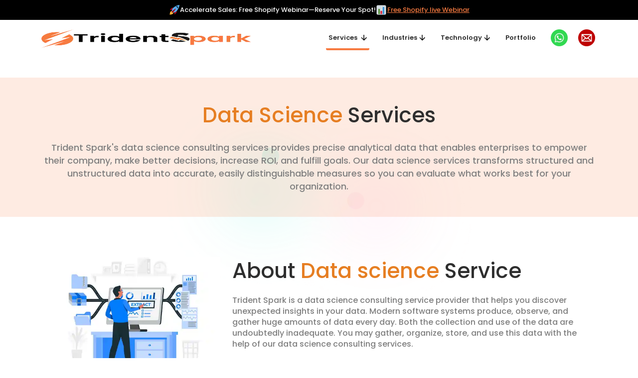

--- FILE ---
content_type: text/html; charset=UTF-8
request_url: https://www.tridentspark.com/services/data-science-services/
body_size: 27891
content:


<!doctype html>
<html lang="en" >
<head>
  <meta charset="UTF-8" />
  <meta name="viewport" content="width=device-width, initial-scale=1" />
  <meta http-equiv="Content-Security-Policy" content="upgrade-insecure-requests">
  <meta name="google-site-verification" content="PYKS8bT5gdJjVAH841jW1MhTwMRSNwojFKYgPsuSIHo" />

    <meta name='robots' content='index, follow, max-image-preview:large, max-snippet:-1, max-video-preview:-1' />

	<!-- This site is optimized with the Yoast SEO plugin v21.6 - https://yoast.com/wordpress/plugins/seo/ -->
	<title>Data Science Services | Data Science Consulting Services</title>
	<meta name="description" content="Expert Data Science Services! Outsource Business Data Science Services for Informed Decisions. Get Best From Analytics Today." />
	<link rel="canonical" href="https://www.tridentspark.com/services/data-science-services/" />
	<meta property="og:locale" content="en_US" />
	<meta property="og:type" content="article" />
	<meta property="og:title" content="Data Science Services | Data Science Consulting Services" />
	<meta property="og:description" content="Expert Data Science Services! Outsource Business Data Science Services for Informed Decisions. Get Best From Analytics Today." />
	<meta property="og:url" content="https://www.tridentspark.com/services/data-science-services/" />
	<meta property="og:site_name" content="Trident Spark Infotech" />
	<meta property="article:publisher" content="https://www.facebook.com/official.tridentspark/" />
	<meta property="article:modified_time" content="2025-12-18T12:01:39+00:00" />
	<meta name="twitter:card" content="summary_large_image" />
	<!-- / Yoast SEO plugin. -->


<link rel="alternate" type="application/rss+xml" title="Trident Spark Infotech &raquo; Feed" href="https://www.tridentspark.com/feed/" />
<script>
window._wpemojiSettings = {"baseUrl":"https:\/\/s.w.org\/images\/core\/emoji\/14.0.0\/72x72\/","ext":".png","svgUrl":"https:\/\/s.w.org\/images\/core\/emoji\/14.0.0\/svg\/","svgExt":".svg","source":{"concatemoji":"https:\/\/www.tridentspark.com\/wp-includes\/js\/wp-emoji-release.min.js?ver=6.2.8"}};
/*! This file is auto-generated */
!function(e,a,t){var n,r,o,i=a.createElement("canvas"),p=i.getContext&&i.getContext("2d");function s(e,t){p.clearRect(0,0,i.width,i.height),p.fillText(e,0,0);e=i.toDataURL();return p.clearRect(0,0,i.width,i.height),p.fillText(t,0,0),e===i.toDataURL()}function c(e){var t=a.createElement("script");t.src=e,t.defer=t.type="text/javascript",a.getElementsByTagName("head")[0].appendChild(t)}for(o=Array("flag","emoji"),t.supports={everything:!0,everythingExceptFlag:!0},r=0;r<o.length;r++)t.supports[o[r]]=function(e){if(p&&p.fillText)switch(p.textBaseline="top",p.font="600 32px Arial",e){case"flag":return s("\ud83c\udff3\ufe0f\u200d\u26a7\ufe0f","\ud83c\udff3\ufe0f\u200b\u26a7\ufe0f")?!1:!s("\ud83c\uddfa\ud83c\uddf3","\ud83c\uddfa\u200b\ud83c\uddf3")&&!s("\ud83c\udff4\udb40\udc67\udb40\udc62\udb40\udc65\udb40\udc6e\udb40\udc67\udb40\udc7f","\ud83c\udff4\u200b\udb40\udc67\u200b\udb40\udc62\u200b\udb40\udc65\u200b\udb40\udc6e\u200b\udb40\udc67\u200b\udb40\udc7f");case"emoji":return!s("\ud83e\udef1\ud83c\udffb\u200d\ud83e\udef2\ud83c\udfff","\ud83e\udef1\ud83c\udffb\u200b\ud83e\udef2\ud83c\udfff")}return!1}(o[r]),t.supports.everything=t.supports.everything&&t.supports[o[r]],"flag"!==o[r]&&(t.supports.everythingExceptFlag=t.supports.everythingExceptFlag&&t.supports[o[r]]);t.supports.everythingExceptFlag=t.supports.everythingExceptFlag&&!t.supports.flag,t.DOMReady=!1,t.readyCallback=function(){t.DOMReady=!0},t.supports.everything||(n=function(){t.readyCallback()},a.addEventListener?(a.addEventListener("DOMContentLoaded",n,!1),e.addEventListener("load",n,!1)):(e.attachEvent("onload",n),a.attachEvent("onreadystatechange",function(){"complete"===a.readyState&&t.readyCallback()})),(e=t.source||{}).concatemoji?c(e.concatemoji):e.wpemoji&&e.twemoji&&(c(e.twemoji),c(e.wpemoji)))}(window,document,window._wpemojiSettings);
</script>
<style>
img.wp-smiley,
img.emoji {
	display: inline !important;
	border: none !important;
	box-shadow: none !important;
	height: 1em !important;
	width: 1em !important;
	margin: 0 0.07em !important;
	vertical-align: -0.1em !important;
	background: none !important;
	padding: 0 !important;
}
</style>
	<link rel='stylesheet' id='wp-block-library-css' href='https://www.tridentspark.com/wp-includes/css/dist/block-library/style.min.css?ver=6.2.8' media='all' />
<style id='wp-block-library-theme-inline-css'>
.wp-block-audio figcaption{color:#555;font-size:13px;text-align:center}.is-dark-theme .wp-block-audio figcaption{color:hsla(0,0%,100%,.65)}.wp-block-audio{margin:0 0 1em}.wp-block-code{border:1px solid #ccc;border-radius:4px;font-family:Menlo,Consolas,monaco,monospace;padding:.8em 1em}.wp-block-embed figcaption{color:#555;font-size:13px;text-align:center}.is-dark-theme .wp-block-embed figcaption{color:hsla(0,0%,100%,.65)}.wp-block-embed{margin:0 0 1em}.blocks-gallery-caption{color:#555;font-size:13px;text-align:center}.is-dark-theme .blocks-gallery-caption{color:hsla(0,0%,100%,.65)}.wp-block-image figcaption{color:#555;font-size:13px;text-align:center}.is-dark-theme .wp-block-image figcaption{color:hsla(0,0%,100%,.65)}.wp-block-image{margin:0 0 1em}.wp-block-pullquote{border-bottom:4px solid;border-top:4px solid;color:currentColor;margin-bottom:1.75em}.wp-block-pullquote cite,.wp-block-pullquote footer,.wp-block-pullquote__citation{color:currentColor;font-size:.8125em;font-style:normal;text-transform:uppercase}.wp-block-quote{border-left:.25em solid;margin:0 0 1.75em;padding-left:1em}.wp-block-quote cite,.wp-block-quote footer{color:currentColor;font-size:.8125em;font-style:normal;position:relative}.wp-block-quote.has-text-align-right{border-left:none;border-right:.25em solid;padding-left:0;padding-right:1em}.wp-block-quote.has-text-align-center{border:none;padding-left:0}.wp-block-quote.is-large,.wp-block-quote.is-style-large,.wp-block-quote.is-style-plain{border:none}.wp-block-search .wp-block-search__label{font-weight:700}.wp-block-search__button{border:1px solid #ccc;padding:.375em .625em}:where(.wp-block-group.has-background){padding:1.25em 2.375em}.wp-block-separator.has-css-opacity{opacity:.4}.wp-block-separator{border:none;border-bottom:2px solid;margin-left:auto;margin-right:auto}.wp-block-separator.has-alpha-channel-opacity{opacity:1}.wp-block-separator:not(.is-style-wide):not(.is-style-dots){width:100px}.wp-block-separator.has-background:not(.is-style-dots){border-bottom:none;height:1px}.wp-block-separator.has-background:not(.is-style-wide):not(.is-style-dots){height:2px}.wp-block-table{margin:0 0 1em}.wp-block-table td,.wp-block-table th{word-break:normal}.wp-block-table figcaption{color:#555;font-size:13px;text-align:center}.is-dark-theme .wp-block-table figcaption{color:hsla(0,0%,100%,.65)}.wp-block-video figcaption{color:#555;font-size:13px;text-align:center}.is-dark-theme .wp-block-video figcaption{color:hsla(0,0%,100%,.65)}.wp-block-video{margin:0 0 1em}.wp-block-template-part.has-background{margin-bottom:0;margin-top:0;padding:1.25em 2.375em}
</style>
<link rel='stylesheet' id='twenty-twenty-one-custom-color-overrides-css' href='https://www.tridentspark.com/wp-content/themes/twentytwentyone/assets/css/custom-color-overrides.css?ver=1.8.1685517234' media='all' />
<style id='twenty-twenty-one-custom-color-overrides-inline-css'>
:root .editor-styles-wrapper{--global--color-background: #ffffff;--global--color-primary: #000;--global--color-secondary: #000;--button--color-background: #000;--button--color-text-hover: #000;}
</style>
<link rel='stylesheet' id='classic-theme-styles-css' href='https://www.tridentspark.com/wp-includes/css/classic-themes.min.css?ver=6.2.8' media='all' />
<style id='global-styles-inline-css'>
body{--wp--preset--color--black: #000000;--wp--preset--color--cyan-bluish-gray: #abb8c3;--wp--preset--color--white: #FFFFFF;--wp--preset--color--pale-pink: #f78da7;--wp--preset--color--vivid-red: #cf2e2e;--wp--preset--color--luminous-vivid-orange: #ff6900;--wp--preset--color--luminous-vivid-amber: #fcb900;--wp--preset--color--light-green-cyan: #7bdcb5;--wp--preset--color--vivid-green-cyan: #00d084;--wp--preset--color--pale-cyan-blue: #8ed1fc;--wp--preset--color--vivid-cyan-blue: #0693e3;--wp--preset--color--vivid-purple: #9b51e0;--wp--preset--color--dark-gray: #28303D;--wp--preset--color--gray: #39414D;--wp--preset--color--green: #D1E4DD;--wp--preset--color--blue: #D1DFE4;--wp--preset--color--purple: #D1D1E4;--wp--preset--color--red: #E4D1D1;--wp--preset--color--orange: #E4DAD1;--wp--preset--color--yellow: #EEEADD;--wp--preset--gradient--vivid-cyan-blue-to-vivid-purple: linear-gradient(135deg,rgba(6,147,227,1) 0%,rgb(155,81,224) 100%);--wp--preset--gradient--light-green-cyan-to-vivid-green-cyan: linear-gradient(135deg,rgb(122,220,180) 0%,rgb(0,208,130) 100%);--wp--preset--gradient--luminous-vivid-amber-to-luminous-vivid-orange: linear-gradient(135deg,rgba(252,185,0,1) 0%,rgba(255,105,0,1) 100%);--wp--preset--gradient--luminous-vivid-orange-to-vivid-red: linear-gradient(135deg,rgba(255,105,0,1) 0%,rgb(207,46,46) 100%);--wp--preset--gradient--very-light-gray-to-cyan-bluish-gray: linear-gradient(135deg,rgb(238,238,238) 0%,rgb(169,184,195) 100%);--wp--preset--gradient--cool-to-warm-spectrum: linear-gradient(135deg,rgb(74,234,220) 0%,rgb(151,120,209) 20%,rgb(207,42,186) 40%,rgb(238,44,130) 60%,rgb(251,105,98) 80%,rgb(254,248,76) 100%);--wp--preset--gradient--blush-light-purple: linear-gradient(135deg,rgb(255,206,236) 0%,rgb(152,150,240) 100%);--wp--preset--gradient--blush-bordeaux: linear-gradient(135deg,rgb(254,205,165) 0%,rgb(254,45,45) 50%,rgb(107,0,62) 100%);--wp--preset--gradient--luminous-dusk: linear-gradient(135deg,rgb(255,203,112) 0%,rgb(199,81,192) 50%,rgb(65,88,208) 100%);--wp--preset--gradient--pale-ocean: linear-gradient(135deg,rgb(255,245,203) 0%,rgb(182,227,212) 50%,rgb(51,167,181) 100%);--wp--preset--gradient--electric-grass: linear-gradient(135deg,rgb(202,248,128) 0%,rgb(113,206,126) 100%);--wp--preset--gradient--midnight: linear-gradient(135deg,rgb(2,3,129) 0%,rgb(40,116,252) 100%);--wp--preset--gradient--purple-to-yellow: linear-gradient(160deg, #D1D1E4 0%, #EEEADD 100%);--wp--preset--gradient--yellow-to-purple: linear-gradient(160deg, #EEEADD 0%, #D1D1E4 100%);--wp--preset--gradient--green-to-yellow: linear-gradient(160deg, #D1E4DD 0%, #EEEADD 100%);--wp--preset--gradient--yellow-to-green: linear-gradient(160deg, #EEEADD 0%, #D1E4DD 100%);--wp--preset--gradient--red-to-yellow: linear-gradient(160deg, #E4D1D1 0%, #EEEADD 100%);--wp--preset--gradient--yellow-to-red: linear-gradient(160deg, #EEEADD 0%, #E4D1D1 100%);--wp--preset--gradient--purple-to-red: linear-gradient(160deg, #D1D1E4 0%, #E4D1D1 100%);--wp--preset--gradient--red-to-purple: linear-gradient(160deg, #E4D1D1 0%, #D1D1E4 100%);--wp--preset--duotone--dark-grayscale: url('#wp-duotone-dark-grayscale');--wp--preset--duotone--grayscale: url('#wp-duotone-grayscale');--wp--preset--duotone--purple-yellow: url('#wp-duotone-purple-yellow');--wp--preset--duotone--blue-red: url('#wp-duotone-blue-red');--wp--preset--duotone--midnight: url('#wp-duotone-midnight');--wp--preset--duotone--magenta-yellow: url('#wp-duotone-magenta-yellow');--wp--preset--duotone--purple-green: url('#wp-duotone-purple-green');--wp--preset--duotone--blue-orange: url('#wp-duotone-blue-orange');--wp--preset--font-size--small: 18px;--wp--preset--font-size--medium: 20px;--wp--preset--font-size--large: 24px;--wp--preset--font-size--x-large: 42px;--wp--preset--font-size--extra-small: 16px;--wp--preset--font-size--normal: 20px;--wp--preset--font-size--extra-large: 40px;--wp--preset--font-size--huge: 96px;--wp--preset--font-size--gigantic: 144px;--wp--preset--spacing--20: 0.44rem;--wp--preset--spacing--30: 0.67rem;--wp--preset--spacing--40: 1rem;--wp--preset--spacing--50: 1.5rem;--wp--preset--spacing--60: 2.25rem;--wp--preset--spacing--70: 3.38rem;--wp--preset--spacing--80: 5.06rem;--wp--preset--shadow--natural: 6px 6px 9px rgba(0, 0, 0, 0.2);--wp--preset--shadow--deep: 12px 12px 50px rgba(0, 0, 0, 0.4);--wp--preset--shadow--sharp: 6px 6px 0px rgba(0, 0, 0, 0.2);--wp--preset--shadow--outlined: 6px 6px 0px -3px rgba(255, 255, 255, 1), 6px 6px rgba(0, 0, 0, 1);--wp--preset--shadow--crisp: 6px 6px 0px rgba(0, 0, 0, 1);}:where(.is-layout-flex){gap: 0.5em;}body .is-layout-flow > .alignleft{float: left;margin-inline-start: 0;margin-inline-end: 2em;}body .is-layout-flow > .alignright{float: right;margin-inline-start: 2em;margin-inline-end: 0;}body .is-layout-flow > .aligncenter{margin-left: auto !important;margin-right: auto !important;}body .is-layout-constrained > .alignleft{float: left;margin-inline-start: 0;margin-inline-end: 2em;}body .is-layout-constrained > .alignright{float: right;margin-inline-start: 2em;margin-inline-end: 0;}body .is-layout-constrained > .aligncenter{margin-left: auto !important;margin-right: auto !important;}body .is-layout-constrained > :where(:not(.alignleft):not(.alignright):not(.alignfull)){max-width: var(--wp--style--global--content-size);margin-left: auto !important;margin-right: auto !important;}body .is-layout-constrained > .alignwide{max-width: var(--wp--style--global--wide-size);}body .is-layout-flex{display: flex;}body .is-layout-flex{flex-wrap: wrap;align-items: center;}body .is-layout-flex > *{margin: 0;}:where(.wp-block-columns.is-layout-flex){gap: 2em;}.has-black-color{color: var(--wp--preset--color--black) !important;}.has-cyan-bluish-gray-color{color: var(--wp--preset--color--cyan-bluish-gray) !important;}.has-white-color{color: var(--wp--preset--color--white) !important;}.has-pale-pink-color{color: var(--wp--preset--color--pale-pink) !important;}.has-vivid-red-color{color: var(--wp--preset--color--vivid-red) !important;}.has-luminous-vivid-orange-color{color: var(--wp--preset--color--luminous-vivid-orange) !important;}.has-luminous-vivid-amber-color{color: var(--wp--preset--color--luminous-vivid-amber) !important;}.has-light-green-cyan-color{color: var(--wp--preset--color--light-green-cyan) !important;}.has-vivid-green-cyan-color{color: var(--wp--preset--color--vivid-green-cyan) !important;}.has-pale-cyan-blue-color{color: var(--wp--preset--color--pale-cyan-blue) !important;}.has-vivid-cyan-blue-color{color: var(--wp--preset--color--vivid-cyan-blue) !important;}.has-vivid-purple-color{color: var(--wp--preset--color--vivid-purple) !important;}.has-black-background-color{background-color: var(--wp--preset--color--black) !important;}.has-cyan-bluish-gray-background-color{background-color: var(--wp--preset--color--cyan-bluish-gray) !important;}.has-white-background-color{background-color: var(--wp--preset--color--white) !important;}.has-pale-pink-background-color{background-color: var(--wp--preset--color--pale-pink) !important;}.has-vivid-red-background-color{background-color: var(--wp--preset--color--vivid-red) !important;}.has-luminous-vivid-orange-background-color{background-color: var(--wp--preset--color--luminous-vivid-orange) !important;}.has-luminous-vivid-amber-background-color{background-color: var(--wp--preset--color--luminous-vivid-amber) !important;}.has-light-green-cyan-background-color{background-color: var(--wp--preset--color--light-green-cyan) !important;}.has-vivid-green-cyan-background-color{background-color: var(--wp--preset--color--vivid-green-cyan) !important;}.has-pale-cyan-blue-background-color{background-color: var(--wp--preset--color--pale-cyan-blue) !important;}.has-vivid-cyan-blue-background-color{background-color: var(--wp--preset--color--vivid-cyan-blue) !important;}.has-vivid-purple-background-color{background-color: var(--wp--preset--color--vivid-purple) !important;}.has-black-border-color{border-color: var(--wp--preset--color--black) !important;}.has-cyan-bluish-gray-border-color{border-color: var(--wp--preset--color--cyan-bluish-gray) !important;}.has-white-border-color{border-color: var(--wp--preset--color--white) !important;}.has-pale-pink-border-color{border-color: var(--wp--preset--color--pale-pink) !important;}.has-vivid-red-border-color{border-color: var(--wp--preset--color--vivid-red) !important;}.has-luminous-vivid-orange-border-color{border-color: var(--wp--preset--color--luminous-vivid-orange) !important;}.has-luminous-vivid-amber-border-color{border-color: var(--wp--preset--color--luminous-vivid-amber) !important;}.has-light-green-cyan-border-color{border-color: var(--wp--preset--color--light-green-cyan) !important;}.has-vivid-green-cyan-border-color{border-color: var(--wp--preset--color--vivid-green-cyan) !important;}.has-pale-cyan-blue-border-color{border-color: var(--wp--preset--color--pale-cyan-blue) !important;}.has-vivid-cyan-blue-border-color{border-color: var(--wp--preset--color--vivid-cyan-blue) !important;}.has-vivid-purple-border-color{border-color: var(--wp--preset--color--vivid-purple) !important;}.has-vivid-cyan-blue-to-vivid-purple-gradient-background{background: var(--wp--preset--gradient--vivid-cyan-blue-to-vivid-purple) !important;}.has-light-green-cyan-to-vivid-green-cyan-gradient-background{background: var(--wp--preset--gradient--light-green-cyan-to-vivid-green-cyan) !important;}.has-luminous-vivid-amber-to-luminous-vivid-orange-gradient-background{background: var(--wp--preset--gradient--luminous-vivid-amber-to-luminous-vivid-orange) !important;}.has-luminous-vivid-orange-to-vivid-red-gradient-background{background: var(--wp--preset--gradient--luminous-vivid-orange-to-vivid-red) !important;}.has-very-light-gray-to-cyan-bluish-gray-gradient-background{background: var(--wp--preset--gradient--very-light-gray-to-cyan-bluish-gray) !important;}.has-cool-to-warm-spectrum-gradient-background{background: var(--wp--preset--gradient--cool-to-warm-spectrum) !important;}.has-blush-light-purple-gradient-background{background: var(--wp--preset--gradient--blush-light-purple) !important;}.has-blush-bordeaux-gradient-background{background: var(--wp--preset--gradient--blush-bordeaux) !important;}.has-luminous-dusk-gradient-background{background: var(--wp--preset--gradient--luminous-dusk) !important;}.has-pale-ocean-gradient-background{background: var(--wp--preset--gradient--pale-ocean) !important;}.has-electric-grass-gradient-background{background: var(--wp--preset--gradient--electric-grass) !important;}.has-midnight-gradient-background{background: var(--wp--preset--gradient--midnight) !important;}.has-small-font-size{font-size: var(--wp--preset--font-size--small) !important;}.has-medium-font-size{font-size: var(--wp--preset--font-size--medium) !important;}.has-large-font-size{font-size: var(--wp--preset--font-size--large) !important;}.has-x-large-font-size{font-size: var(--wp--preset--font-size--x-large) !important;}
.wp-block-navigation a:where(:not(.wp-element-button)){color: inherit;}
:where(.wp-block-columns.is-layout-flex){gap: 2em;}
.wp-block-pullquote{font-size: 1.5em;line-height: 1.6;}
</style>
<link rel='stylesheet' id='bootstrap-css-css' href='https://www.tridentspark.com/wp-content/themes/twentytwentyone-child/assets/css/bootstrap.min.css?ver=1.8.1685517234' media='all' />
<link rel='stylesheet' id='local-fonts-css' href='https://www.tridentspark.com/wp-content/themes/twentytwentyone-child/assets/css/fonts.css' media='all' />
<link rel='stylesheet' id='child-style-css' href='https://www.tridentspark.com/wp-content/themes/twentytwentyone-child/ctc-style.css' media='all' />
<link rel='stylesheet' id='child-animation-css' href='https://www.tridentspark.com/wp-content/themes/twentytwentyone-child/assets/css/ts_animation.css' media='all' />
<link rel='stylesheet' id='select2-css-css' href='https://www.tridentspark.com/wp-content/themes/twentytwentyone-child/assets/css/select2.min.css' media='all' />
<link rel='stylesheet' id='twenty-twenty-one-style-css' href='https://www.tridentspark.com/wp-content/themes/twentytwentyone/style.css?ver=1.8.1685517234' media='all' />
<style id='twenty-twenty-one-style-inline-css'>
:root{--global--color-background: #ffffff;--global--color-primary: #000;--global--color-secondary: #000;--button--color-background: #000;--button--color-text-hover: #000;}
</style>
<link rel='stylesheet' id='twenty-twenty-one-print-style-css' href='https://www.tridentspark.com/wp-content/themes/twentytwentyone/assets/css/print.css?ver=1.8.1685517234' media='print' />
<script src='https://www.tridentspark.com/wp-content/themes/twentytwentyone-child/assets/js/jquery.min.js' id='jquery-js'></script>
<script src='https://www.tridentspark.com/wp-content/themes/twentytwentyone/../twentytwentyone-child/country-code.js?ver=6.2.8' id='country-list-js'></script>
<script id='ajax-script-js-extra'>
var my_ajax_object = {"ajax_url":"https:\/\/www.tridentspark.com\/wp-admin\/admin-ajax.php"};
</script>
<script src='https://www.tridentspark.com/wp-content/themes/twentytwentyone/../twentytwentyone-child/industies/script.js?ver=6.2.8' id='ajax-script-js'></script>
<script src='https://www.tridentspark.com/wp-content/themes/twentytwentyone/../twentytwentyone-child/ts_animation.js?ver=6.2.8' id='animation_js-js'></script>
<link rel="https://api.w.org/" href="https://www.tridentspark.com/wp-json/" /><link rel="alternate" type="application/json" href="https://www.tridentspark.com/wp-json/wp/v2/pages/614" /><link rel="EditURI" type="application/rsd+xml" title="RSD" href="https://www.tridentspark.com/xmlrpc.php?rsd" />
<link rel="wlwmanifest" type="application/wlwmanifest+xml" href="https://www.tridentspark.com/wp-includes/wlwmanifest.xml" />
<meta name="generator" content="WordPress 6.2.8" />
<link rel='shortlink' href='https://www.tridentspark.com/?p=614' />
<link rel="alternate" type="application/json+oembed" href="https://www.tridentspark.com/wp-json/oembed/1.0/embed?url=https%3A%2F%2Fwww.tridentspark.com%2Fservices%2Fdata-science-services%2F" />
<link rel="alternate" type="text/xml+oembed" href="https://www.tridentspark.com/wp-json/oembed/1.0/embed?url=https%3A%2F%2Fwww.tridentspark.com%2Fservices%2Fdata-science-services%2F&#038;format=xml" />


<!-- This site is optimized with the Schema plugin v1.7.9.6 - https://schema.press -->
<script type="application/ld+json">[{"@context":"http:\/\/schema.org\/","@type":"WPHeader","url":"https:\/\/www.tridentspark.com\/services\/data-science-services\/","headline":"Data Science Services","description":""},{"@context":"http:\/\/schema.org\/","@type":"WPFooter","url":"https:\/\/www.tridentspark.com\/services\/data-science-services\/","headline":"Data Science Services","description":"","copyrightYear":"2023"}]</script>



<!-- This site is optimized with the Schema plugin v1.7.9.6 - https://schema.press -->
<script type="application/ld+json">{"@context":"https:\/\/schema.org\/","@type":"Article","mainEntityOfPage":{"@type":"WebPage","@id":"https:\/\/www.tridentspark.com\/services\/data-science-services\/"},"url":"https:\/\/www.tridentspark.com\/services\/data-science-services\/","headline":"Data Science Services","datePublished":"2023-07-24T09:41:36+00:00","dateModified":"2025-12-18T12:01:39+00:00","publisher":{"@type":"Organization","@id":"https:\/\/www.tridentspark.com\/#organization","name":"Trident Spark","logo":{"@type":"ImageObject","url":"https:\/\/www.tridentspark.com\/wp-content\/uploads\/2023\/05\/trident-spark-logo.png","width":600,"height":60}},"author":{"@type":"Person","name":"admin","url":"https:\/\/www.tridentspark.com\/author\/admin\/","image":{"@type":"ImageObject","url":"https:\/\/secure.gravatar.com\/avatar\/86331ec81b0fa27792a2c63b2601a039?s=96&d=mm&r=g","height":96,"width":96},"sameAs":["http:\/\/www.tridentspark.com"]}}</script>

<meta name="generator" content="Elementor 3.20.1; features: e_optimized_assets_loading, e_optimized_css_loading, additional_custom_breakpoints, block_editor_assets_optimize, e_image_loading_optimization; settings: css_print_method-external, google_font-enabled, font_display-swap">
<style id="custom-background-css">
body.custom-background { background-color: #ffffff; }
</style>
	<link rel="icon" href="https://www.tridentspark.com/wp-content/uploads/2023/05/cropped-ts_fav_512-32x32.png" sizes="32x32" />
<link rel="icon" href="https://www.tridentspark.com/wp-content/uploads/2023/05/cropped-ts_fav_512-192x192.png" sizes="192x192" />
<link rel="apple-touch-icon" href="https://www.tridentspark.com/wp-content/uploads/2023/05/cropped-ts_fav_512-180x180.png" />
<meta name="msapplication-TileImage" content="https://www.tridentspark.com/wp-content/uploads/2023/05/cropped-ts_fav_512-270x270.png" />
		<style id="wp-custom-css">
			/* blogs list */
.page-id-2693 {
	.site-main { margin-bottom: 0rem; }
	article#post-2693 .entry-content { margin-top: 0rem; }
	article#post-2693 .entry-content .wp-block-columns.container { max-width: 1320px; }
}
header.entry-header { display: none; }

.category .site-main, .tag .site-main, .single-post .site-main { margin-bottom: 0rem; }

.post_header_con { background: url(/wp-content/uploads/2025/12/wtbn-sctn_bubble_min.webp) center/cover no-repeat; background-position: center; background-size: cover; background-repeat: no-repeat; padding: 6rem 3rem 6rem; max-width: 100% !important; margin: 0 0 4rem; }
.post_list_sction ul li { padding-bottom: 0.6rem; }
.post_list_sction ul li:last-child { padding-bottom: 0rem; }
.post_list_row {
	padding: 1.5rem; background: linear-gradient(90deg, #feebe385 20%, #e4efe57a 100%); border-radius: 0.3rem;
	.publisd_post_tlt { margin: 0 0 0rem; }
	.publisd_post_tlt a { color: #2c3e50; }
	.publisd_post_tlt a:hover { color: #f77a40; }
	.publisd_post_dis { margin: 0.5rem 0 0; }
	.publisd_post_dis a { background: linear-gradient(90deg, #5f8e3e 20%, #ff6823 100%); -webkit-background-clip: text; -webkit-text-fill-color: transparent; background-clip: text; color: transparent; }
	.publisd_lbl { margin: 0.5rem 0 -0.2rem; }
	.publisd_date { margin: 0; }
}
.recent_blogs_list {
	.post_list_sction { padding-top: 0px !important; }
	.post_list_sction ul li { margin: 0 0 32px; }
	.recent_stories_box { background: #F9F4F0; border-radius: 5px; padding: 24px 22px; }
	.recent_stories_box .rs_tlt { font-weight: 500; margin: 0rem; }
	.recent_stories_box ul { margin: 0px !important; padding: inherit; list-style-type: disclosure-closed; padding-right: 0; padding-bottom: 0.8rem; }
	.recent_stories_box ul li { margin: 0 0 1.3rem !important; }
	.recent_stories_box ul li:last-child { margin: 0rem !important; }
	.recent_stories_box ul li a { font-size: 1rem; line-height: 1.5rem; text-decoration-line: underline !important; color: #2c3e50; display: -webkit-box; -webkit-line-clamp: 2; -webkit-box-orient: vertical; overflow: hidden; }
	.recent_stories_box ul li a:hover { color: #333; }
}

@media screen and (min-width: 1024px) {
	.recent_blogs_list { top: 10rem; }
}

@media screen and (min-width: 768px) {
	.recent_blogs_list { position: sticky; top: 8rem; align-self: flex-start; }
}

article.type-post header.entry-header { display: block; }

[data-elementor-id="3156"] ~ p { display: none; }
.blog_codes { position: relative; }
.blog_codes pre { margin: 0px; }
.blog_codes .cop_icn::after { opacity: 0; position: absolute; content: ''; width: 20px; height: 20px; top: 10px; right: 10px; background: url(/wp-content/uploads/2024/02/copy-reg_icn.svg) center center; background-repeat: no-repeat; cursor: pointer; }
.blog_codes:hover .cop_icn::after { opacity: 1; display: block; }
.blog_codes .alert_mess:before { position: absolute; content: 'Code Copied!'; top: -20px; font-size: 10px; font-weight: 600; background: #e5e5e5; padding: 2px 7px; border-radius: 4px; right: 0; }

#wpfooter { position: relative !important; }

.page-id-3468 ul.nav_menu_links { display: none; }

/* whatsApp button on shopify-agency */
.shopify_agency_hdr { display: none; }

.page-id-3468, .page-id-3760, .page-id-3758 {
	.shopify_agency_hdr { display: block; }
	.toggle_menu { display: none; }
	.nav_con { display: inherit; }
	.whatsapp_button .wp_mob { display: none; }
	.whatsapp_button .wp_web { display: block; }
	.whatsapp_button { padding: 0 65px 0 41px; width: 100%; }
	.whatsapp_button img { max-width: 20px; }
	.whatsapp_button a {background: #26c326; color: #ffffff; border-radius: 5px; padding: 10px 12px; display: inline-flex; align-items: center; justify-content: center; width: 100%; font-size: 18px; font-weight: 500; line-height: 20px; gap: 10px; }
	.website_hdr { display: none; }

	@media screen and (max-width: 1510px) {
		.whatsapp_button a { font-size: 16px; }
	}

	@media screen and (min-width: 1025px) and (max-width: 1200px) {
		.whatsapp_button { padding: 0px 55px 0 42px !important; }
	}

	@media screen and (max-width: 676px) {
	.whatsapp_button { height: 100% !important; padding: 0px; }
	.whatsapp_button a { font-size: 14px; min-width: auto; padding: 6px 14px !important; width: auto; }
	.whatsapp_button img { width: 14px; }
	.whatsapp_button .wp_web { display: none; }
	.whatsapp_button .wp_mob { display: block; }
	.shopify_agency_hdr .col-sm-6:first-child { width: 60%; }
	.shopify_agency_hdr .col-sm-6 { width: 40%; }
	}
}		</style>
		
  <!-- <link rel="preload" href="/wp-content/themes/twentytwentyone-child/fonts/Poppins-Regular.woff2" as="font" type="font/woff2" crossorigin> -->

  <!-- <script src="https://ajax.googleapis.com/ajax/libs/jquery/3.6.4/jquery.min.js"></script>
  <link href="https://cdn.jsdelivr.net/npm/select2@4.1.0-rc.0/dist/css/select2.min.css" rel="stylesheet" />
  <script src="https://cdn.jsdelivr.net/npm/select2@4.1.0-rc.0/dist/js/select2.min.js"></script> -->
  <!-- <link rel="preconnect" href="https://fonts.googleapis.com">
  <link rel="preconnect" href="https://fonts.gstatic.com" crossorigin>
  <link href="https://fonts.googleapis.com/css2?family=Lexend:wght@100..900&display=swap" rel="stylesheet"> -->

  <!-- Intelliticks Code for https://tridentspark.com 
  <script type='text/javascript'>
    console.log(window.location.pathname)
    if (window.location.pathname !== '/shopify-agency/' && window.location.pathname !== '/shopify-agency-in/' && window.location.pathname !== '/shopify-agency-aus/') {
    (function(I, L, T, i, c, k, s) {if(I.iticks) return;I.iticks = {host:c, settings:s, clientId:k, cdn:L, queue:[]};var h = T.head || T.documentElement;var e = T.createElement(i);var l = I.location;e.async = true;e.src = (L||c)+'/client/inject-v2.min.js';h.insertBefore(e, h.firstChild);I.iticks.call = function(a, b) {I.iticks.queue.push([a, b]);};})(window, 'https://cdn-v1.intelliticks.com/prod/common', document, 'script', 'https://app.intelliticks.com', 'LipcwyGGrPnYPZjWj_c', {});
    }
  </script>
  END HERE NOW NOT USING -->
  
  <!--Start of Tawk.to Script-->
  <!-- <script type="text/javascript">
    var Tawk_API=Tawk_API||{}, Tawk_LoadStart=new Date();
    (function(){
    var s1=document.createElement("script"),s0=document.getElementsByTagName("script")[0];
    s1.async=true;
    s1.src='https://embed.tawk.to/6867d2c6fd0b7e1914ecbbfd/1ivaoum8p';
    s1.charset='UTF-8';
    s1.setAttribute('crossorigin','*');
    s0.parentNode.insertBefore(s1,s0);
    })();
  </script> -->
  <!--End of Tawk.to Script-->

  <!-- Hotjar Tracking Code for https://tridentspark.com -->
  <script>
    (function(h,o,t,j,a,r){
      h.hj=h.hj||function(){(h.hj.q=h.hj.q||[]).push(arguments)};
      h._hjSettings={hjid:3165676,hjsv:6};
      a=o.getElementsByTagName('head')[0];
      r=o.createElement('script');r.async=1;
      r.src=t+h._hjSettings.hjid+j+h._hjSettings.hjsv;
      a.appendChild(r);
    })(window,document,'https://static.hotjar.com/c/hotjar-','.js?sv=');
  </script>
  <script id="vtag-ai-js" async src="https://r2.leadsy.ai/tag.js" data-pid="1qHMUlAl8Ud6KM3o9" data-version="062024"></script>

  <!-- Google Tag Manager -->
  <script>(function(w,d,s,l,i){w[l]=w[l]||[];w[l].push({'gtm.start':
  new Date().getTime(),event:'gtm.js'});var f=d.getElementsByTagName(s)[0],
  j=d.createElement(s),dl=l!='dataLayer'?'&l='+l:'';j.async=true;j.src=
  'https://www.googletagmanager.com/gtm.js?id='+i+dl;f.parentNode.insertBefore(j,f);
  })(window,document,'script','dataLayer','GTM-NNKLJQSV');</script>
  <!-- End Google Tag Manager -->
</head>

<body class="page-template page-template-Services page-template-Data-Science page-template-ServicesData-Science-php page page-id-614 page-child parent-pageid-217 custom-background wp-custom-logo wp-embed-responsive is-light-theme has-background-white no-js singular no-widgets elementor-default elementor-kit-402">
  <!-- Google Tag Manager (noscript) -->
  <noscript><iframe src="https://www.googletagmanager.com/ns.html?id=GTM-NNKLJQSV"
  height="0" width="0" style="display:none;visibility:hidden"></iframe></noscript>
  <!-- End Google Tag Manager (noscript) -->
  <svg xmlns="http://www.w3.org/2000/svg" viewBox="0 0 0 0" width="0" height="0" focusable="false" role="none" style="visibility: hidden; position: absolute; left: -9999px; overflow: hidden;" ><defs><filter id="wp-duotone-dark-grayscale"><feColorMatrix color-interpolation-filters="sRGB" type="matrix" values=" .299 .587 .114 0 0 .299 .587 .114 0 0 .299 .587 .114 0 0 .299 .587 .114 0 0 " /><feComponentTransfer color-interpolation-filters="sRGB" ><feFuncR type="table" tableValues="0 0.49803921568627" /><feFuncG type="table" tableValues="0 0.49803921568627" /><feFuncB type="table" tableValues="0 0.49803921568627" /><feFuncA type="table" tableValues="1 1" /></feComponentTransfer><feComposite in2="SourceGraphic" operator="in" /></filter></defs></svg><svg xmlns="http://www.w3.org/2000/svg" viewBox="0 0 0 0" width="0" height="0" focusable="false" role="none" style="visibility: hidden; position: absolute; left: -9999px; overflow: hidden;" ><defs><filter id="wp-duotone-grayscale"><feColorMatrix color-interpolation-filters="sRGB" type="matrix" values=" .299 .587 .114 0 0 .299 .587 .114 0 0 .299 .587 .114 0 0 .299 .587 .114 0 0 " /><feComponentTransfer color-interpolation-filters="sRGB" ><feFuncR type="table" tableValues="0 1" /><feFuncG type="table" tableValues="0 1" /><feFuncB type="table" tableValues="0 1" /><feFuncA type="table" tableValues="1 1" /></feComponentTransfer><feComposite in2="SourceGraphic" operator="in" /></filter></defs></svg><svg xmlns="http://www.w3.org/2000/svg" viewBox="0 0 0 0" width="0" height="0" focusable="false" role="none" style="visibility: hidden; position: absolute; left: -9999px; overflow: hidden;" ><defs><filter id="wp-duotone-purple-yellow"><feColorMatrix color-interpolation-filters="sRGB" type="matrix" values=" .299 .587 .114 0 0 .299 .587 .114 0 0 .299 .587 .114 0 0 .299 .587 .114 0 0 " /><feComponentTransfer color-interpolation-filters="sRGB" ><feFuncR type="table" tableValues="0.54901960784314 0.98823529411765" /><feFuncG type="table" tableValues="0 1" /><feFuncB type="table" tableValues="0.71764705882353 0.25490196078431" /><feFuncA type="table" tableValues="1 1" /></feComponentTransfer><feComposite in2="SourceGraphic" operator="in" /></filter></defs></svg><svg xmlns="http://www.w3.org/2000/svg" viewBox="0 0 0 0" width="0" height="0" focusable="false" role="none" style="visibility: hidden; position: absolute; left: -9999px; overflow: hidden;" ><defs><filter id="wp-duotone-blue-red"><feColorMatrix color-interpolation-filters="sRGB" type="matrix" values=" .299 .587 .114 0 0 .299 .587 .114 0 0 .299 .587 .114 0 0 .299 .587 .114 0 0 " /><feComponentTransfer color-interpolation-filters="sRGB" ><feFuncR type="table" tableValues="0 1" /><feFuncG type="table" tableValues="0 0.27843137254902" /><feFuncB type="table" tableValues="0.5921568627451 0.27843137254902" /><feFuncA type="table" tableValues="1 1" /></feComponentTransfer><feComposite in2="SourceGraphic" operator="in" /></filter></defs></svg><svg xmlns="http://www.w3.org/2000/svg" viewBox="0 0 0 0" width="0" height="0" focusable="false" role="none" style="visibility: hidden; position: absolute; left: -9999px; overflow: hidden;" ><defs><filter id="wp-duotone-midnight"><feColorMatrix color-interpolation-filters="sRGB" type="matrix" values=" .299 .587 .114 0 0 .299 .587 .114 0 0 .299 .587 .114 0 0 .299 .587 .114 0 0 " /><feComponentTransfer color-interpolation-filters="sRGB" ><feFuncR type="table" tableValues="0 0" /><feFuncG type="table" tableValues="0 0.64705882352941" /><feFuncB type="table" tableValues="0 1" /><feFuncA type="table" tableValues="1 1" /></feComponentTransfer><feComposite in2="SourceGraphic" operator="in" /></filter></defs></svg><svg xmlns="http://www.w3.org/2000/svg" viewBox="0 0 0 0" width="0" height="0" focusable="false" role="none" style="visibility: hidden; position: absolute; left: -9999px; overflow: hidden;" ><defs><filter id="wp-duotone-magenta-yellow"><feColorMatrix color-interpolation-filters="sRGB" type="matrix" values=" .299 .587 .114 0 0 .299 .587 .114 0 0 .299 .587 .114 0 0 .299 .587 .114 0 0 " /><feComponentTransfer color-interpolation-filters="sRGB" ><feFuncR type="table" tableValues="0.78039215686275 1" /><feFuncG type="table" tableValues="0 0.94901960784314" /><feFuncB type="table" tableValues="0.35294117647059 0.47058823529412" /><feFuncA type="table" tableValues="1 1" /></feComponentTransfer><feComposite in2="SourceGraphic" operator="in" /></filter></defs></svg><svg xmlns="http://www.w3.org/2000/svg" viewBox="0 0 0 0" width="0" height="0" focusable="false" role="none" style="visibility: hidden; position: absolute; left: -9999px; overflow: hidden;" ><defs><filter id="wp-duotone-purple-green"><feColorMatrix color-interpolation-filters="sRGB" type="matrix" values=" .299 .587 .114 0 0 .299 .587 .114 0 0 .299 .587 .114 0 0 .299 .587 .114 0 0 " /><feComponentTransfer color-interpolation-filters="sRGB" ><feFuncR type="table" tableValues="0.65098039215686 0.40392156862745" /><feFuncG type="table" tableValues="0 1" /><feFuncB type="table" tableValues="0.44705882352941 0.4" /><feFuncA type="table" tableValues="1 1" /></feComponentTransfer><feComposite in2="SourceGraphic" operator="in" /></filter></defs></svg><svg xmlns="http://www.w3.org/2000/svg" viewBox="0 0 0 0" width="0" height="0" focusable="false" role="none" style="visibility: hidden; position: absolute; left: -9999px; overflow: hidden;" ><defs><filter id="wp-duotone-blue-orange"><feColorMatrix color-interpolation-filters="sRGB" type="matrix" values=" .299 .587 .114 0 0 .299 .587 .114 0 0 .299 .587 .114 0 0 .299 .587 .114 0 0 " /><feComponentTransfer color-interpolation-filters="sRGB" ><feFuncR type="table" tableValues="0.098039215686275 1" /><feFuncG type="table" tableValues="0 0.66274509803922" /><feFuncB type="table" tableValues="0.84705882352941 0.41960784313725" /><feFuncA type="table" tableValues="1 1" /></feComponentTransfer><feComposite in2="SourceGraphic" operator="in" /></filter></defs></svg>  <div id="page" class="site">
    <div style="display: none;">
      <a class="skip-link screen-reader-text" href="#content">
        Skip to content      </a>

      
<header id="masthead" class="site-header has-logo has-title-and-tagline">

	
	<div class="site-logo"><a href="https://www.tridentspark.com/" class="custom-logo-link" rel="home"><img fetchpriority="high" width="512" height="512" src="https://www.tridentspark.com/wp-content/uploads/2023/05/cropped-ts_fav_512.png" class="custom-logo" alt="Trident Spark Infotech" decoding="async" srcset="https://www.tridentspark.com/wp-content/uploads/2023/05/cropped-ts_fav_512.png 512w, https://www.tridentspark.com/wp-content/uploads/2023/05/cropped-ts_fav_512-300x300.png 300w, https://www.tridentspark.com/wp-content/uploads/2023/05/cropped-ts_fav_512-150x150.png 150w, https://www.tridentspark.com/wp-content/uploads/2023/05/cropped-ts_fav_512-270x270.png 270w, https://www.tridentspark.com/wp-content/uploads/2023/05/cropped-ts_fav_512-192x192.png 192w, https://www.tridentspark.com/wp-content/uploads/2023/05/cropped-ts_fav_512-180x180.png 180w, https://www.tridentspark.com/wp-content/uploads/2023/05/cropped-ts_fav_512-32x32.png 32w" sizes="(max-width: 512px) 100vw, 512px" /></a></div>

<div class="site-branding">

	
						<p class="site-title"><a href="https://www.tridentspark.com/" rel="home">Trident Spark Infotech</a></p>
			
			<p class="site-description">
			Software Development Company		</p>
	</div><!-- .site-branding -->
	

</header><!-- #masthead -->
    </div>  

   <div id="content" class="site-content">
      <div id="primary" class="content-area">
          <main id="main" class="site-main">
              <div class="home_hero_secrtionQW">
                  <header class="cus_header mob_head_sly">
                      <div class="shopify_info_banner">
                          <p>
                            <span>  <span style="font-size: 20px">&#x1F680;</span> <span id="dynamicText">Loading...</span><span style="font-size: 20px">&#128202;</span></span>
                              <a href="https://forms.gle/5XapfaskzqTQyQL69" target="_blank"> Free Shopify live Webinar</a> 
                          </p>
                      </div>
                      <div class="container website_hdr">
                          <nav class="nav_con">
                              <div class="nav_head">
                                  <div class="site_logo">
                                      <a href="https://www.tridentspark.com">
                                          <img src="/wp-content/uploads/2025/12/trident-spark-logo.webp" alt="Trident Spark Logo" class="img-fluid web_logo" width="422" height="91" >
                                          <img src="/wp-content/uploads/2025/12/ts_fav_512.webp" alt="ts fav icon" class="img-fluid tab_logo" width="64" height="64" >
                                      </a>
                                  </div>
                                  <div class="toggle_menu">
                                      <img loading="lazy" src="/wp-content/uploads/2025/12/hamber_menu.webp" width="20" height="15" alt="menubar" class="img-fluid">
                                  </div>
                              </div>
                              <ul class="nav_menu_links">
                                  <div class="mob_menu_header">
                                      <div class="mmh_l">
                                          <a href="https://www.tridentspark.com">
                                              <img loading="lazy" src="/wp-content/uploads/2025/12/trident-spark-logo.webp" alt="Trident Spark Logo" class="img-fluid" width="422" height="91" >
                                          </a>
                                      </div>
                                      <div class="mmh_r">
                                          <div class="toggle_menu">
                                              <img loading="lazy" src="/wp-content/uploads/2025/12/close-icon.webp" alt="close menu icon" width="48" height="48" class="img-fluid">
                                          </div>
                                      </div>
                                  </div>
                                  
                                    <li class="lnk_lbl_1 services" id="services">
                                      <span class="ank_link mega_menu_link"><span>Services</span>
                                      <img loading="lazy" src="/wp-content/uploads/2023/06/menu_arrow.svg" alt="Down arrow" width="12" height="12"  class="img-fluid">
                                      </span>
                                      <div class="mega_menu_box">
                                          <div class="content container">
                                              <p class="fs_36 tc_b fw_5 mb_8 mega_box_tlt"><span class="tc_orn">Services</span></p>
                                              <div class="row">
                                                  <div class="rw_col col-md-4">
                                                      <div class="mmi_col">
                                                          <ul>
                                                              <li>
                                                                  <a href="/services/web-development-company" class="sub_menu">
                                                                      <span class="sub_menu_tlt"><img loading="lazy" src="/wp-content/uploads/2025/12/web_development.webp" alt="Web Development" width="64" height="64"><span>Web Development</span></span>
                                                                      <p class="sub_mnu_dis">Angular, ReactJS, VueJs, NodeJS, ExpressJS, Laravel</p>
                                                                  </a>
                                                              </li>
                                                              <li>
                                                                  <a href="/services/devops-development-company" class="sub_menu">
                                                                      <span class="sub_menu_tlt"><img loading="lazy" src="/wp-content/uploads/2025/12/devops.webp" alt="DevOps Development" width="64" height="64"><span>DevOps Development</span></span>
                                                                      <p class="sub_mnu_dis">AWS, GCP, Azure, Git, CICD, Kubernetes, Docker, IBM</p>
                                                                  </a>
                                                              </li>
                                                              <li>
                                                                  <a href="/services/digital-marketing-agency" class="sub_menu">
                                                                      <span class="sub_menu_tlt"><img loading="lazy" src="/wp-content/uploads/2025/12/digital_marketing.webp" alt="Digital Marketing" width="64" height="64"><span>Digital Marketing</span></span>
                                                                      <p class="sub_mnu_dis">Ahref, Semrush, seranking, SEO, SMO, Google Ads, GA4</p>
                                                                  </a>
                                                              </li>
                                                          </ul>
                                                      </div>
                                                  </div>
                                                  <div class="rw_col col-md-4">
                                                      <div class="mmi_col">
                                                          <ul>
                                                              <li>
                                                                  <a href="/services/mobile-development-company" class="sub_menu">
                                                                      <span class="sub_menu_tlt"><img loading="lazy" src="/wp-content/uploads/2025/12/app_development.webp" alt="Mobile App Development" width="64" height="64"><span>Mobile App Development</span></span>
                                                                      <p class="sub_mnu_dis">Android, iOS, React-Native, Flutter, Ionic, Felgo</p>
                                                                  </a>
                                                              </li>
                                                              <li>
                                                                  <a href="/services/machine-learning-development-company" class="sub_menu">
                                                                      <span class="sub_menu_tlt"><img loading="lazy" src="/wp-content/uploads/2025/12/machine_learning.webp" alt="Machine Learning" width="64" height="64"><span>Machine Learning</span></span>
                                                                      <p class="sub_mnu_dis">Google ML Kit, AWS ML, TensorFlow, Shogun, Apache Spark</p>
                                                                  </a>
                                                              </li>
                                                              <li>
                                                                  <a href="/services/lead-generation-service-provider-company" class="sub_menu">
                                                                      <span class="sub_menu_tlt"><img loading="lazy" src="/wp-content/uploads/2025/12/lead_generation.webp" alt="Lead Generation" width="64" height="64"><span>Lead Generation</span></span>
                                                                      <p class="sub_mnu_dis">SalesForce, HubSpot, D&B Hoovers, LinkedIn Sales Nav</p>
                                                                  </a>
                                                              </li>
                                                          </ul>
                                                      </div>
                                                  </div>
                                                  <div class="rw_col col-md-4">
                                                      <div class="mmi_col">
                                                          <ul>
                                                              <li>
                                                                  <a href="/services/graphic-design-company" class="sub_menu">
                                                                      <span class="sub_menu_tlt"><img loading="lazy" src="/wp-content/uploads/2025/12/graphic_design.webp" alt="Graphics & Design" width="64" height="64"><span>Graphics & Design</span></span>
                                                                      <p class="sub_mnu_dis">Logo, PSD to HTML, Bootstrap, Figma, AdobeXD, Sketch</p>
                                                                  </a>
                                                              </li>
                                                              <li>
                                                                  <a href="/services/data-science-services" class="sub_menu">
                                                                      <span class="sub_menu_tlt"><img loading="lazy" src="/wp-content/uploads/2025/12/data_science.webp" alt="Data Science" width="64" height="64"><span>Data Science</span></span>
                                                                      <p class="sub_mnu_dis">Tableau, Apache Hadoop, Apache Spark, TensorFlow</p>
                                                                  </a>
                                                              </li>
                                                              <li>
                                                                  <a href="/services/testing-qa-service-provider-company" class="sub_menu">
                                                                      <span class="sub_menu_tlt"><img loading="lazy" src="/wp-content/uploads/2025/12/testing_qa.webp" alt="Testing & QA" width="64" height="64"><span>Testing & QA</span></span>
                                                                      <p class="sub_mnu_dis">Apache JMETER, Selenium, Mocha, Chai, Karma, JIRA</p>
                                                                  </a>
                                                              </li>
                                                          </ul>
                                                      </div>
                                                  </div>
                                              </div>
                                          </div>
                                      </div>
                                  </li>
                                  <li class="lnk_lbl_1 industries" id="industries">
                                      <span class="ank_link mega_menu_link"><span>Industries</span><img loading="lazy" src="/wp-content/uploads/2023/06/menu_arrow.svg" width="12" height="12" alt="Down arrow" class="img-fluid"></span>
                                      <div class="mega_menu_box">
                                          <div class="content container">
                                              <p class="fs_36 tc_b fw_5 mb_8 mega_box_tlt"><span class="tc_orn">Industries</span></p>
                                              <div class="row">
                                                  <div class="rw_col col-md-4">
                                                      <div class="mmi_col">
                                                          <ul>
                                                              <li>
                                                                  <a href="/industries/supply-chain-development-company" class="sub_menu">
                                                                      <span class="sub_menu_tlt"> <img loading="lazy" src="/wp-content/uploads/2025/12/supply_chain_logistic.webp" alt="Supply Chain" width="64" height="64"><span>Supply Chain</span></span>
                                                                      <p class="sub_mnu_dis">Managing your supply chain business process made easy with online solutions.</p>
                                                                  </a>
                                                              </li>
                                                              <li>
                                                                  <a href="/industries/fintech-software-development-company" class="sub_menu">
                                                                      <span class="sub_menu_tlt"> <img loading="lazy" src="/wp-content/uploads/2025/12/fintech.webp" alt="Fintech" width="64" height="64"><span>Fintech</span></span>
                                                                      <p class="sub_mnu_dis">Reimagine financial services with our fintech-focused mobile apps.</p>
                                                                  </a>
                                                              </li>
                                                              <li>
                                                                  <a href="/industries/e-learning-software-development-company" class="sub_menu">
                                                                      <span class="sub_menu_tlt"> <img loading="lazy" src="/wp-content/uploads/2025/12/fintech.webp" alt="E-Learning" width="64" height="64"><span>E-Learning</span></span>
                                                                      <p class="sub_mnu_dis">Transform eLearning experience with online solutions and allow learners to thrive.</p>
                                                                  </a>
                                                              </li>
                                                          </ul>
                                                      </div>
                                                  </div>
                                                  <div class="rw_col col-md-4">
                                                      <div class="mmi_col">
                                                          <ul>
                                                              <li>
                                                                  <a href="/industries/educational-software-development-company" class="sub_menu">
                                                                      <span class="sub_menu_tlt"> <img loading="lazy" src="/wp-content/uploads/2025/12/Edtech.webp" alt="Edtech" width="64" height="64"><span>Edtech</span></span>
                                                                      <p class="sub_mnu_dis">Enhance student engagement and knowledge retention with our Edtech solutions.</p>
                                                                  </a>
                                                              </li>
                                                              <li>
                                                                  <a href="/industries/e-commerce-software-development-company" class="sub_menu">
                                                                      <span class="sub_menu_tlt"> <img loading="lazy" src="/wp-content/uploads/2025/12/Ecommerce.webp" alt="E-Commerce" width="64" height="64"><span>E-Commerce</span></span>
                                                                      <p class="sub_mnu_dis">Take your business to global heights with e-commerce app solutions.</p>
                                                                  </a>
                                                              </li>
                                                              <li>
                                                                  <a href="/industries/logistic-software-development-company" class="sub_menu">
                                                                      <span class="sub_menu_tlt"> <img loading="lazy" src="/wp-content/uploads/2025/12/Ecommerce.webp" alt="Logistics" width="64" height="64"><span>Logistics</span></span>
                                                                      <p class="sub_mnu_dis">Take complete management and control over your logistics with app solutions.</p>
                                                                  </a>
                                                              </li>
                                                          </ul>
                                                      </div>
                                                  </div>
                                                  <div class="rw_col col-md-4">
                                                      <div class="mmi_col">
                                                          <ul>
                                                              <li>
                                                                  <a href="/industries/healthcare-software-development-company" class="sub_menu">
                                                                      <span class="sub_menu_tlt"><img loading="lazy" src="/wp-content/uploads/2025/12/healthCare.webp" alt="Healthcare" width="64" height="64"><span>Healthcare</span></span>
                                                                      <p class="sub_mnu_dis">Delivering healthcare made easy with our end-to-end streamlined solutions.</p>
                                                                  </a>
                                                              </li>
                                                              <li>
                                                                  <a href="/industries/travel-software-development-company" class="sub_menu">
                                                                      <span class="sub_menu_tlt"><img loading="lazy" src="/wp-content/uploads/2025/12/travel.webp" alt="Travel" width="64" height="64"><span>Travel</span>
                                                                      </span>
                                                                      <p class="sub_mnu_dis">Drive efficient travel experience at your fingertips with our app solutions.</p>
                                                                  </a>
                                                              </li>
                                                          </ul>
                                                      </div>
                                                  </div>
                                              </div>
                                          </div>
                                      </div>
                                  </li>
                                  <li class="lnk_lbl_1 technology" id="technology">
                                      <span class="ank_link mega_menu_link"><span >Technology</span><img loading="lazy" src="/wp-content/uploads/2023/06/menu_arrow.svg" width="12" height="12" alt="Down arrow"  class="img-fluid"></span>
                                      <div class="mega_menu_box mega_vew_snd">
                                          <div class="content container">
                                              <div class="row">
                                                  <div class="col-md-3">
                                                      <div class="sb_menu_2" id="web-rest">
                                                          <p class="sub_menu2">Web & REST APIs</p>
                                                          <ul>
                                                              <li>
                                                                  <a href="/technology/angular-development-company" class="sb_mnu_link2">
                                                                      <img loading="lazy" src="/wp-content/uploads/2025/12/ng_icon.webp" alt="Angular Development" class="img-fluid" width="64" height="64"><span>Angular Development</span>
                                                                  </a>
                                                                  <a href="/technology/reactjs-development-company" class="sb_mnu_link2">
                                                                      <img loading="lazy" src="/wp-content/uploads/2025/12/react_JS_icon.webp" alt="ReactJS Development" class="img-fluid" width="64" height="64"><span>ReactJS Development</span>
                                                                  </a>
                                                                  <a href="/technology/vue-js-development-company" class="sb_mnu_link2">
                                                                      <img loading="lazy" src="/wp-content/uploads/2025/12/Vue_js_icon.webp" alt="VueJS Development" class="img-fluid" width="64" height="55"><span>VueJS Development</span>
                                                                  </a>
                                                                  <a href="/technology/nodejs-development-company" class="sb_mnu_link2">
                                                                      <img loading="lazy" src="/wp-content/uploads/2025/12/angular_js_icon.webp" alt="NodeJS Development" class="img-fluid" width="64" height="75"><span>NodeJS Development</span>
                                                                  </a>
                                                                  <a href="/technology/nestjs-development-company" class="sb_mnu_link2">
                                                                      <img loading="lazy" src="/wp-content/uploads/2025/12/nextJS_icon.webp" alt="NestJS Development" class="img-fluid" width="64" height="64"><span>NestJS Development</span>
                                                                  </a>
                                                                  <a href="/technology/expressjs-development-company" class="sb_mnu_link2">
                                                                      <img loading="lazy" src="/wp-content/uploads/2025/12/expressJS_icon.webp" alt="ExpressJS Development" class="img-fluid" width="64" height="38"><span>ExpressJS Development</span>
                                                                  </a>
                                                                  <a href="/technology/front-end-javascript-development" class="sb_mnu_link2">
                                                                      <img loading="lazy" src="/wp-content/uploads/2025/12/jScrip_icon.webp" alt="JavaScript Development" class="img-fluid" width="64" height="64"><span>JavaScript Development</span>
                                                                  </a>
                                                                  <a href="/technology/php-development-company" class="sb_mnu_link2">
                                                                      <img loading="lazy" src="/wp-content/uploads/2025/12/php_icon.webp" alt="PHP Development" class="img-fluid" width="64" height="64"><span>PHP Development</span>
                                                                  </a>
                                                                  <a href="/technology/laravel-development-company" class="sb_mnu_link2">
                                                                      <img loading="lazy" src="/wp-content/uploads/2025/12/laravel_icon.webp" alt="Laravel Development" class="img-fluid" width="64" height="64"><span>Laravel Development</span>
                                                                  </a>
                                                                  <a href="/technology/codelgniter-development-company" class="sb_mnu_link2">
                                                                      <img loading="lazy" src="/wp-content/uploads/2025/12/codeIgniter_icon.webp" alt="CodeIgniter Development" class="img-fluid" width="64" height="84"><span>CodeIgniter Development</span>
                                                                  </a>
                                                                  <a href="/technology/python-development-company" class="sb_mnu_link2">
                                                                      <img loading="lazy" src="/wp-content/uploads/2025/12/python_icon.webp" alt="Python Development" class="img-fluid" width="64" height="64"><span>Python Development</span>
                                                                  </a>
                                                              </li>
                                                          </ul>
                                                      </div>
                                                      <!-- </div> -->
                                                  </div>
                                                  <div class="col-md-3 pl_scnd_col">
                                                      <div class="sb_menu_2" id="full-stack">
                                                          <p class="sub_menu2">Full Stack</p>
                                                          <ul>
                                                              <li>
                                                                  <a href="/technology/mern-stack-development" class="sb_mnu_link2">
                                                                      <img loading="lazy" src="/wp-content/uploads/2025/12/fullStack_icon.webp" alt="MERN Stack Development" class="img-fluid" width="64" height="62"><span>MERN Stack Development</span>
                                                                  </a>
                                                                  <a href="/technology/lamp-stack-development-company" class="sb_mnu_link2">
                                                                      <img loading="lazy" src="/wp-content/uploads/2025/12/fullStack_icon.webp" alt="LAMP Stack Development" class="img-fluid" width="64" height="62"><span>LAMP Stack Development</span>
                                                                  </a>
                                                              </li>
                                                          </ul>
                                                      </div>
                                                      <div class="sb_menu_2" id="content-management-system">
                                                          <p class="sub_menu2">CMS Platform</p>
                                                          <ul>
                                                              <li>
                                                                  <a href="/technology/squarespace-development-company" class="sb_mnu_link2">
                                                                      <img loading="lazy" src="/wp-content/uploads/2025/12/squareSpace_icon.webp" alt="SquareSpace Developers" class="img-fluid" width="64" height="52"><span>SquareSpace Developers</span>
                                                                  </a>
                                                                  <a href="/technology/wordpress-development-company" class="sb_mnu_link2">
                                                                      <img loading="lazy" src="/wp-content/uploads/2025/12/wordpress_icon.webp" alt="WordPress Developers" class="img-fluid" width="64" height="64"><span>WordPress Developers</span>
                                                                  </a>
                                                                  <a href="/technology/webflow-development-company" class="sb_mnu_link2">
                                                                      <img loading="lazy" src="/wp-content/uploads/2025/12/webflow_icon.webp" alt="Webflow Developer" class="img-fluid" width="64" height="64"><span>Webflow Developer</span>
                                                                  </a>
                                                                  <a href="/technology/wix-development-company" class="sb_mnu_link2">
                                                                      <img loading="lazy" src="/wp-content/uploads/2025/12/wix_icon.webp" alt="Wix Developer" class="img-fluid" width="64" height="40"><span>Wix Developer</span>
                                                                  </a>
                                                                  <a href="/shopify-agency" class="sb_mnu_link2">
                                                                      <img loading="lazy" src="/wp-content/uploads/2025/12/shopify-icon-black1212.logowik.com-removebg-preview-1.webp" alt="Shopify Developer" class="img-fluid" width="64" height="73"><span>Shopify Developer</span>
                                                                  </a>
                                                              </li>
                                                          </ul>
                                                      </div>
                                                  </div>
                                                  <div class="col-md-4 pl_tdr_col">
                                                      <div class="sb_menu_2" id="mobile-application">
                                                          <p class="sub_menu2">Mobile Application</p>
                                                          <ul>
                                                              <li>
                                                                  <a href="/technology/ios-development-company" class="sb_mnu_link2" id="ios-development">
                                                                      <img loading="lazy" src="/wp-content/uploads/2025/12/iOS_icon.webp" alt="iOS Development" class="img-fluid" width="64" height="79"><span>iOS Development</span>
                                                                  </a>
                                                                  <a href="/technology/android-development-company" class="sb_mnu_link2">
                                                                      <img loading="lazy" src="/wp-content/uploads/2025/12/android_icon.webp" alt="Android Development" class="img-fluid" width="64" height="64"><span>Android Development</span>
                                                                  </a>
                                                                  <a href="/technology/flutter-app-development-company" class="sb_mnu_link2">
                                                                      <img loading="lazy" src="/wp-content/uploads/2025/12/flutter_icon.webp" alt="Flutter Development" class="img-fluid" width="64" height="64"><span>Flutter Development</span>
                                                                  </a>
                                                                  <a href="/technology/react-native-development-company" class="sb_mnu_link2">
                                                                      <img loading="lazy" src="/wp-content/uploads/2025/12/react_JS_icon.webp" alt="React Native Development" class="img-fluid" width="64" height="64"><span>React Native Development</span>
                                                                  </a>
                                                              </li>
                                                          </ul>
                                                      </div>
                                                      <div class="sb_menu_2" id="DevOps">
                                                          <p class="sub_menu2">DevOps</p>
                                                          <ul>
                                                              <li>
                                                                  <a href="/technology/aws-expert-development-company" class="sb_mnu_link2">
                                                                      <img loading="lazy" src="/wp-content/uploads/2025/12/aws_icon.webp" alt="AWS Expert" class="img-fluid" width="64" height="39"><span>AWS Expert</span>
                                                                  </a>
                                                                  <a href="/technology/gcp-development-company" class="sb_mnu_link2">
                                                                      <img loading="lazy" src="/wp-content/uploads/2025/12/gcp_expert_icon.webp" alt="GCP Expert" class="img-fluid" width="64" height="51"><span>GCP Expert</span>
                                                                  </a>
                                                                  <a href="/technology/ms-azure-expert-development-company" class="sb_mnu_link2">
                                                                      <img loading="lazy" src="/wp-content/uploads/2025/12/azure_icon.webp" alt="MS Azure Expert" class="img-fluid" width="64" height="64"><span>MS Azure Expert</span>
                                                                  </a>
                                                              </li>
                                                          </ul>
                                                      </div>
                                                  </div>
                                                  <div class="col-md-2">
                                                      <div class="sb_menu_2" id="database">
                                                          <p class="sub_menu2">Database</p>
                                                          <ul>
                                                              <li>
                                                                  <a href="/technology/postgresql-development-company" class="sb_mnu_link2">
                                                                      <img loading="lazy" src="/wp-content/uploads/2025/12/postgreSQL_icon.webp" alt="PostgreSQL" class="img-fluid" width="64" height="54"><span>PostgreSQL</span>
                                                                  </a>
                                                                  <a href="/technology/mysql-development-company" class="sb_mnu_link2">
                                                                      <img loading="lazy" src="/wp-content/uploads/2025/12/sql_icon.webp" alt="MySQL" class="img-fluid" width="64" height="64"><span>MySQL</span>
                                                                  </a>
                                                                  <a href="/technology/mongodb-development-company" class="sb_mnu_link2">
                                                                      <img loading="lazy" src="/wp-content/uploads/2025/12/mongo_DB_icon.webp" alt="MOngoDB" class="img-fluid" width="64" height="64"><span>MongoDB</span>
                                                                  </a>
                                                                  <a href="/technology/aws-development-company" class="sb_mnu_link2">
                                                                      <img loading="lazy" src="/wp-content/uploads/2025/12/amazon_dynamo_DB_icon.webp" alt="AWS DynamoDB" class="img-fluid" width="64" height="59"><span>AWS DynamoDB</span>
                                                                  </a>
                                                                  <a href="/technology/redis-development-company" class="sb_mnu_link2">
                                                                      <img loading="lazy" src="/wp-content/uploads/2025/12/redis_icon.webp" alt="Redis" class="img-fluid" width="64" height="55"><span>Redis</span>
                                                                  </a>
                                                                  <a href="/technology/memcached-development-company" class="sb_mnu_link2">
                                                                      <img loading="lazy" src="/wp-content/uploads/2025/12/memchached_icon.webp" alt="Memcached" class="img-fluid" width="64" height="61"><span>Memcached</span>
                                                                  </a>
                                                              </li>
                                                          </ul>
                                                      </div>
                                                  </div>
                                              </div>
                                          </div>
                                      </div>
                                  </li>
                                  <li class="lnk_lbl_1 Portfolio" id="Portfolio"><a href="/Portfolio" class="ank_link">Portfolio</a></li>
                                  <li class="lnk_lbl_1 ts_whatsapp">
                                      <a href="https://wa.me/+918815297178" target="_blank" class="ank_link"><img loading="lazy" src="/wp-content/uploads/2025/12/whatsapp-icon.webp" width="64" height="64"  alt="whatsapp icon" class="img-fluid"></a>
                                  </li> 
                                  <li class="lnk_lbl_1 ts_email">
                                      <a href="mailto:leads@tridentspark.com" class="ank_link"> <img loading="lazy" src="/wp-content/uploads/2025/12/email-icon.webp" alt="email icon" class="img-fluid" width="64" height="64" ></a>
                                  </li>
                                  <div class="ftr_cbc">
                                      <p class="ftr_cbc_tlt fs_16 tc_w fw_4">Talk with Us</p>
                                      <div class="ftr_follow_icons">
                                          <a href="https://wa.me/+918815297178" target="_blank" class="ank_link ts_whatsapp">
                                              <img loading="lazy" src="/wp-content/uploads/2025/12/whatsapp-icon.webp" alt="whatsapp icon" width="64" height="64"  class="img-fluid">
                                          </a>
                                          <a href="mailto:leads@tridentspark.com" class="ank_link ts_email">
                                              <img loading="lazy" src="/wp-content/uploads/2025/12/email-icon.webp" alt="email icon" class="img-fluid" width="64" height="64" >
                                          </a>
                                      </div>
                                  </div>
                                  <div class="ftr_cbc">
                                      <p class="ftr_cbc_tlt fs_16 tc_w fw_4">Follow Us</p>
                                      <div class="ftr_follow_icons">
                                          <a href="https://www.facebook.com/official.tridentspark/">
                                              <img loading="lazy" src="/wp-content/uploads/2025/12/facebook-1.webp" alt="facebook icon" class="img-fluid" width="59" height="59">
                                          </a>
                                          <a href="https://www.linkedin.com/company/trident-spark/">
                                              <img loading="lazy" src="/wp-content/uploads/2025/12/linkedin-1.webp" alt="linkedIn icon" class="img-fluid" width="59" height="59">
                                          </a>
                                          <a href="#">
                                              <img loading="lazy" src="/wp-content/uploads/2025/12/twitter-1.webp" alt="twitter icon" class="img-fluid" width="59" height="59">
                                          </a>
                                      </div>
                                  </div>
                              </ul>
                          </nav>
                      </div>
                      <div class="shopify_agency_hdr">
                          <nav class="nav_con">
                              <div class="container">
                                  <div class="row ms-0">
                                      <div class="col-xl-8 col-lg-6 col-md-7 col-sm-6">
                                          <div class="nav_head">
                                              <div class="site_logo">
                                                  <a href="https://www.tridentspark.com">
                                                      <img src="/wp-content/uploads/2025/12/trident-spark-logo.webp" alt="Trident Spark Logo" class="img-fluid web_logo" width="422" height="91" >
                                                      <img src="/wp-content/uploads/2025/12/ts_fav_512.webp" alt="ts fav icon" class="img-fluid tab_logo" width="64" height="64" >
                                                  </a>
                                              </div>
                                          </div>
                                      </div>
                                      
                                      <div class="col-xl-4 col-lg-6 col-md-5 col-sm-6">
                                          <div class="whatsapp_button d-flex align-items-center ">
                                              <a href="tel:+918815297178" target="_blank">
                                                  
                                                <img fetchpriority="high" src="https://www.tridentspark.com/wp-content/uploads/2025/12/phone-solid.webp" width="42" height="42" loading="eager" fetchpriority="high" decoding="auto" alt="phone icon">
                                                 
                                                   <span class="wp_web">+918815297178</span>
                                                  <span class="wp_mob">8815297178</span>
                                              </a>
                                          </div>
                                      </div>
                                  </div>
                              </div>
                          </nav>
                      </div>
                  </header>
              </div>
          </main>
      </div>
  </div>

            <!-- Hiring Popup -->
          <div class="hire_popup_body hiring_popup_show" id="hiring_fom_popup">
            <span class="close_icn hiring_popup_hide">
              <img src="/wp-content/uploads/2023/05/close-icon.svg" class="img-fluid">
            </span>
            <div class="container">
              <div class="hpb_head">
                <p class="fs_48 tc_b fw_5 mb_24 hiring_title"></p>
                <p class="fs_24 tc_lb fw_4 mb-0 hiring_description"></p>
              </div>
              <div class="form_con hiring_fom_con hiring_form_section">
                <form class="userContactInformation" id="userContactInformation">
                  <div class="form_box">
                    <div class="input_field">
                      <div class="input_row">
                        <p class="input_lbl">Name</p>
                        <input type="text" placeholder="Enter Name" class="form-control userName" id="userName" maxlength="128">
                      </div>
                      <p class="error_mess errorUserName" id="errorUserName"></p>
                    </div>
                    <div class="input_field">
                      <div class="input_row">
                        <p class="input_lbl">Mobile Number</p>
                        <div class="row fld_country_code">
                          <div class="col-md-3 p-0 input_dropdown">
                            <select class="form-select countryCode countryCodeData" id="countryCodeData" aria-label="Default Select Example"></select>
                          </div>
                          <div class="col-md-9 pe-0">
                            <input type="text" placeholder="Enter Mobile Number" id="userPhone" class="form-control userPhone" maxlength="10">
                          </div>
                        </div>
                      </div>
                      <p class="error_mess errorUserPhone" id="errorUserPhone"></p> 
                    </div>
                    <div class="input_field">
                      <div class="input_row">
                        <p class="input_lbl">Email Address</p>
                        <input type="email" placeholder="Enter Email Address" class="form-control userEmail" id="userEmail" maxlength="128">
                      </div>
                      <p class="error_mess errorUserEmail" id="errorUserEmail"></p>
                      <!-- <p class="error_mess">This is required field</p> -->
                    </div>
                    <div class="input_field">
                      <div class="input_row">
                        <p class="input_lbl">No. Of Developers</p>
                        <input type="text" placeholder="Enter No Of Developer" class="form-control userNoDeveloper" id="userNoDeveloper" maxlength="12">
                      </div>
                      <!-- <p class="error_mess">This is required field</p> -->
                      <p class="error_mess errorUserNoDeveloper" id="errorUserNoDeveloper"></p>
                    </div>
                    <div class="form_action">
                      <button class="ts_btn btn_solid requestForCallBack" type="button" id="requestForCallBack">Request For Call Back
                        <span class="custom_spinner spinner-border spinner-request-for-call-back" id="spinner-request-for-call-back" role="status">
                          <span class="visually-hidden">Loading...</span>
                        </span>
                      </button>
                    </div>
                    <span id="errorRequestCallBack" class="errorRequestCallBack"></span>
                  </div>
                </form>
              </div>
              <div class="hiring_popup_success">
                <div class="succ_call_con">
                  <p class="fs_48 tc_orn fw_5 mb_10">Thank You</p>
                   <p class="fs_24 tc_lb">Request for call back</p>
                </div>
              </div>
            </div>
          </div>

          
<!-- script for hire popup -->
<script>
   
   $(document).ready(function(){
       
        var countryCodeData;
        var countrylist = countryList;
        var countryShow;
            for (let index of countryList) {
               countryShow += '<option value="'+ index['dial_code']+'">'+ index['dial_code'] +' ('+index['code']+')'+'</option>';
            }
         $(".countryCode").html(countryShow)
         $('.countryCodeData').select2({
         selectOnClose: true
       });
        $(".spinner-request-for-call-back").css("display", "none");
        // jQuery("#countryCodeData" ).click(function() {
        //      countryCodeData = $('#countryCodeData').val();
        // });
        $(document.body).on("change",".countryCodeData",function(){
            countryCodeData=this.value;
        });

        jQuery('#userEmail').keyup(function(){
            var emailAddress = $('#userEmail').val();
            if(emailAddress !=null && emailAddress !=" "){
                emailAddress = emailAddress.replace(/ +(?= )/g,'');
                $('#userEmail').val(emailAddress); 
            }else{
            var emailAddressCheckSpace = emailAddress.trim();
               emailAddressCheckSpace = emailAddressCheckSpace.replace(/ +(?= )/g,'');
               $('#userEmail').val(emailAddressCheckSpace);  
            }

            var emailValid = /^([a-zA-Z0-9_\.\-\+])+\@(([a-zA-Z0-9\-])+\.)+([a-zA-Z0-9]{2,4})+$/;
            if(emailAddress !=" "  && emailAddress !="" && emailAddress !='undefined' && emailAddress.length > 0 && !emailValid.test(emailAddress)) {
               $("#errorUserEmail").text("Please enter valid email address.");
                $('.userEmail').addClass('input_b_error');
            return false;
            } else {
              $('.userEmail').removeClass('input_b_error');
               $("#errorUserEmail").text("");
            }
        });

        jQuery('#userEmail').keyup(function(){
            var userEmailAddress = $('.userEmail').val();
            var emailValid = /^([a-zA-Z0-9_\.\-\+])+\@(([a-zA-Z0-9\-])+\.)+([a-zA-Z0-9]{2,4})+$/;           
            if(userEmailAddress !="" &&  userEmailAddress !='undefined' && userEmailAddress.length > 0 && !emailValid.test(userEmailAddress)){
                $('.userEmail').addClass('input_b_error');
               $(".errorUserEmail").text("Please enter valid email address.");
            }else {
               $('.userEmail').removeClass('input_b_error'); 
               $(".errorUserEmail").text("");
            }
        });

        jQuery('#userName').keyup(function(){
            var userFullName = $('#userName').val(); 
            if(userFullName !=null && userFullName !=" "){
                userFullName = userFullName.replace(/ +(?= )/g,'');
               $('#userName').val(userFullName); 
               $('.errorUserName').text("");
               $('.userName').removeClass('input_b_error');
            }else{
               var userCheckFullName = userFullName.trim();
               userCheckFullName = userCheckFullName.replace(/ +(?= )/g,'');
               $('#userName').val(userCheckFullName);  
            }
        });

        jQuery(".userPhone").bind('keypress', function (e) {
            var keyCode = e.which ? e.which : e.keyCode
            if (!(keyCode >= 48 && keyCode <= 57)) {
                return false;
            } else {
               $('.userPhone').removeClass('input_b_error');      
               $(".errorUserPhone").text("");
            }
        });

      jQuery('#userPhone').keyup(function(){
          var userPhone = $('.userPhone').val();
          var onlyNumeric     = /^[0-9]{1,10}$/;
          if(userPhone !="" && !onlyNumeric.test(userPhone)) {
              $(".errorUserPhone").text("Allow only numeric.");
              $('.userPhone').addClass('input_b_error');      
              return false;
          }else if(userPhone !="" && userPhone.length > 0 && userPhone.length <= 9 ){
              $(".errorUserPhone").text("Minimum length should be 10 digit.");
              $('.userPhone').addClass('input_b_error');    
              return false;
          }else {
              $('.userPhone').removeClass('input_b_error');      
              $(".errorUserPhone").text("");
          }
      });

      jQuery(".userNoDeveloper").bind('keypress', function (e) {
            var keyCode = e.which ? e.which : e.keyCode
            if (!(keyCode >= 48 && keyCode <= 57)) {
                return false;
            } else {
               $('.userNoDeveloper').removeClass('input_b_error');      
               $(".errorUserNoDeveloper").text("");
            }
        });

      jQuery('#userNoDeveloper').keyup(function(){
          var userNoDeveloper = $('.userNoDeveloper').val();
          var onlyNumeric     = /^[0-9]{1,10}$/;
          if(userNoDeveloper !="" && !onlyNumeric.test(userNoDeveloper)) {
              $(".errorUserNoDeveloper").text("Allow only numeric.");
              $('.userNoDeveloper').addClass('input_b_error');      
              return false;
          }else {
              $('.userNoDeveloper').removeClass('input_b_error');      
              $(".errorUserNoDeveloper").text("");
          }
      });

    jQuery(".requestForCallBack").click(function(){
            var name = $('.userName').val();
            var userEmailAddress = $('.userEmail').val();
            var userPhone = $('.userPhone').val();
            var userNoDeveloper = $('.userNoDeveloper').val();

           if(countryCodeData==null || countryCodeData==undefined){
                countryCodeData="+93";
            }else{
              countryCodeData=countryCodeData;
            }
            var emailValid = /^([a-zA-Z0-9_\.\-\+])+\@(([a-zA-Z0-9\-])+\.)+([a-zA-Z0-9]{2,4})+$/;
            var onlyNumeric     = /^[0-9]{1,10}$/;

            if(name==""){
                $("#errorUserName").text("Name is required.");
                $('.userName').addClass('input_b_error');
                return false;
            } else {
                $('.userName').removeClass('input_b_error');  
                $("#errorUserName").text("");
            }
            if(userPhone=="") {
               $(".errorUserPhone").text("Phone number is required.");
               $('.userPhone').addClass('input_b_error');  
                return false;
            }else if(userPhone !="" && !onlyNumeric.test(userPhone)){
               $('.userPhone').addClass('input_b_error');  
               $(".errorUserPhone").text("Allow only numeric.");
                return false;
            }else if(userPhone !="" && userPhone.length>0 && userPhone.length <= 9 ){
                $('.userPhone').addClass('input_b_error'); 
                $(".errorUserPhone").text("Minimum length should be 10 digit.");
                return false;
            }else {
                $('.userPhone').removeClass('input_b_error'); 
                $(".errorUserPhone").text("");
            }

            if(userEmailAddress=="") {
               $(".errorUserEmail").text("Email is required.");
               $('.userEmail').addClass('input_b_error'); 
                return false;
            } else {
                $('.userEmail').removeClass('input_b_error'); 
                $(".errorUserEmail").text("");
            }

            if (!emailValid.test(userEmailAddress)){
                $('.userEmail').addClass('input_b_error'); 
                $(".errorUserEmail").text("Please enter valid email address.");
                return false;
            } else {
                $('.userEmail').removeClass('input_b_error'); 
                $(".errorUserEmail").text("");
            }

            if(userNoDeveloper=="") {
               $('.userNoDeveloper').addClass('input_b_error');  
              $(".errorUserNoDeveloper").text("Number of developer is required.");
                return false;
            }else if(userNoDeveloper !="" && !onlyNumeric.test(userNoDeveloper)){
               $('.userNoDeveloper').addClass('input_b_error');  
               $(".errorUserNoDeveloper").text("Allow only numeric.");
                return false;
            }else {
                $('.userNoDeveloper').removeClass('input_b_error'); 
                $(".errorUserNoDeveloper").text("");
            }
                
        // $(".loading-contact-us").css("display", "inline-block");
        $(".spinner-request-for-call-back").css("display", "inline-block");

        var name = $('.userName').val();
        var userEmail = $('.userEmail').val();
        var userPhone = $('.userPhone').val();
        var userNoDeveloper = $('.userNoDeveloper').val();

        var postData = {
            action: 'request_for_call_back',
            name: name,
            userEmail: userEmail,
            userPhone: userPhone,
            userNoDeveloper: userNoDeveloper,
            countryCode:countryCodeData,
        }

        $.ajax({
            url: 'https://www.tridentspark.com/wp-admin/admin-ajax.php',
            type: 'POST',
            data:postData,
            success: function (data) {
                $("#errorRequestCallBack").text("");
                // $('.contactSubmit').show();
                if(data == "0") {
                    $(".spinner-request-for-call-back").css("display", "none");
                    $(".hiring_popup_success").css("display", "block");
                    $(".hiring_form_section").css("display", "none");
                    $('#userContactInformation').trigger("reset");
                    setTimeout(function () {
                    $(".hiring_popup_success").css("display", "none");
                    $(".hiring_form_section").css("display", "block");
                    }, 4000);
                } else {
                    $(".spinner-request-for-call-back").css("display", "none");
                    $("#errorRequestCallBack").show();
                    $("#errorRequestCallBack").text("Oops! something went wrong. please try again later.");
                    setTimeout(function () {
                        $('#errorRequestCallBack').hide();
                    }, 4000);
                }
            },
            error: function(error){
                $(".loading-contact-us").css("display", "none");
                $("#errorRequestCallBack").show();
                $("#errorRequestCallBack").text("Oops! something went wrong. please try again later.");
                setTimeout(function () {
                    $('#errorRequestCallBack').hide();
                }, 4000);
            }
        });

      });
    }); 
</script>
  <script type="text/javascript">
    // Fix header on scroll down
    $(window).scroll(function() {
      if ($(this).scrollTop() > 50) {
          $('.cus_header').addClass('fix_header');
      } else {
          $('.cus_header').removeClass('fix_header');
      }
      // if ($(this).scrollTop() >= 50) {
      //     $('.cus_header').css({'background' : '#fff', 'position' : 'fixed'});
      // } else {
      //    $('.cus_header').css({'background' : 'transparent', 'position' : 'inherit'});
      // }
    });

    if($(window).width() < 700) {
          $('.lnk_lbl_1').addClass('mobileMenu');
          // $('.sb_menu_2 ul').css('display','none');
          // $('.sb_menu_2 ').addClass('childMenu');

          $('.lnk_lbl_1').removeClass('desktopMenu');
        }else{
          $('.lnk_lbl_1').removeClass('mobileMenu');
          $('.lnk_lbl_1').addClass('desktopMenu');
          // $('.sb_menu_2 ul').css('display','block');
          // $('.sb_menu_2 ul').removeClass('childMenu');
    }

    // on click active/unactive menu
    $(function() {
      var current = window.location.href;
      $('.nav_con li ').each(function() {
        var $this = $(this);
        var id = $this.attr('id');
        if ($this.attr('id') == '') {
          $this.addClass('active');
        } else if (current.includes(id)) {
          $this.addClass('active');
          $('.nav_con li .sb_menu_2 li a').each(function() {
            var $this = $(this);
            var newId = $this.attr('id');
            if (current.includes(newId)) {
              $this.addClass('active');
            }
          });
        }
      });
    });


    // Hide show mega menu on mobile device
    $(document).ready(function() {
      let alreadyid;
      $('.desktopMenu').click(function(){
        $('.desktopMenu').removeClass("showDropMenu");
        $(this).addClass("showDropMenu");
          // $(this).toggleClass();
      });

    $(".mobileMenu").click(function(e) {
      $('.sb_menu_2').removeClass("childMenu")
      var $this = $(this);
      var getOneId = $this.attr('id');
      if($('*').hasClass('showDropMenu')){
          if(alreadyid == getOneId){
            alreadyid=getOneId;
            $('.lnk_lbl_1').removeClass("showDropMenu")
          }else{
            alreadyid=getOneId;
            $('.lnk_lbl_1').removeClass("showDropMenu");
            $(this).addClass("showDropMenu");
          }
      }else{
          alreadyid=getOneId;
          $(this).toggleClass("showDropMenu");
       }
    });

      $('.sb_menu_2').click(function(e){
      e.stopPropagation();
      var $this = $(this);
      var getOneId = $this.attr('id');
      if($('*').hasClass('childMenu')){
          if(alreadyid == getOneId){
            alreadyid=getOneId;
            $('.sb_menu_2').removeClass("childMenu")
          }else{
            alreadyid=getOneId;
            $('.sb_menu_2').removeClass("childMenu");
            $(this).addClass("childMenu");
          }
      }else{
          alreadyid=getOneId;
          $(this).toggleClass("childMenu");
      }
          // window.location.reload();
      });
    // <!-- open hire popup -->
      $('.hiring_popup_open').click(function(e){
          var title = $(this).attr("data-title");
          var description = $(this).attr("data-description");
          $('.hiring_popup_show').css("display",'block');
          $('.hiring_title').text(title);
          $('.hiring_description').text(description);
          $('body').addClass('hiring_body_scroll');
      });
    // <!-- close hire popup -->
      $('.hiring_popup_hide').click(function(e){
          $('.hiring_popup_show').css("display",'none');
          $( "body" ).removeClass( "hiring_body_scroll" )
      });
    });

    $('.toggle_menu').on('click',function () {
        $('.nav_con').toggleClass('open_menu');
    });
    jQuery(document).ready(function(){
        jQuery('.countryCodeSearch').select2({});
      var countrylist = countryList;
      var countryShow;
      for (let index of countryList) {
        countryShow += '<option value="'+ index['dial_code']+'">'+ index['dial_code'] +' ('+index['code']+')'+'</option>';
      }
      $(".countryCodeData").html(countryShow)
    });
  </script>

  <!-- AOS animation script -->
  <script>
    AOS.init();
  </script>

  <style type="text/css">
    .has-background-white .site a:focus:not(.wp-block-button__link):not(.wp-block-file__button) { background: inherit !important; color: inherit !important; }
    .has-background-white .site a:focus:not(.wp-block-button__link):not(.wp-block-file__button) .meta-nav { color: inherit; }

    .text_gradiant { background: linear-gradient(90deg, #5f8e3e 20%, #ff6823 100%); -webkit-background-clip: text; -webkit-text-fill-color: transparent; background-clip: text; color: transparent; }

    .shopify_info_banner { background: #000; padding: 10px; }
    .shopify_info_banner p { margin: 0; padding: 0; color: #fff; text-align: center; font-size: 13px; line-height: 16px; font-weight: 500;  display: flex; align-items: center; justify-content: center; gap:5px; }
    .shopify_info_banner p span { display: flex; align-items: center; justify-content: center; gap: 5px;  }
    .shopify_info_banner p a { color: #f77a40; text-decoration: underline !important; }

    .page-id-3468, .page-id-3760, .page-id-3758 { .nav_con { padding: 17px 0; } } 

    #main section:first-child { padding-top: 80px; }
    .toggle_menu { display: none; }
    .pl_scnd_col { padding-left: 4%; }
    .pl_tdr_col { padding-left: 7%; }

    .mega_vew_snd .content ul li { margin: 0 0 18px; }
    .mega_vew_snd .content ul .sub_menu { margin: 0 0 8px; }
    .mega_vew_snd .content ul li a.sb_mnu_link { font-size: 16px; line-height: 26px; font-weight: 400; color: #2E2E2E; text-decoration: none; padding: 6px 0px; margin: 0 0px; transition: all 0.1s ease; display: block; }
    .mega_vew_snd .content ul li a.sb_mnu_link:hover { color: #e67e22; }

    .sub_menu2 { font-size: 18px; line-height: 24px; font-weight: 600; }

    .sb_menu_2 ul li .sb_mnu_link2 { display: flex; align-items: center; font-size: 17px; line-height: 23px; font-weight: 500; color: #5d5d5d; margin: 0; padding: 7px 0; width: 100%; }
    .sb_menu_2 ul li .sb_mnu_link2:hover { color: #f77a40; }
    .sb_menu_2 ul li .sb_mnu_link2 img { max-width: 28px; /* width: 28px; max-height: 28px; height: 100%; */ margin: 0 12px 0 0; }

    .mega_vew_snd .content ul li a.sb_mnu_link:hover { color: #000; }

    .cus_header { background: #fff; transition: height .1s ease-in; z-index: 10;  width: 100%; }
    .cus_header img { width: 100%; height: auto; }
    .cus_header.fix_header { border-bottom: 1px solid #ebebeb; position: fixed; top: 0; }

    .page-id-43 .cus_header { background: transparent; }
    .page-id-43 .cus_header.fix_header { background: #fff;}

    .nav_con { display: flex; align-items: center; justify-content: space-between; }
    .nav_con .site_logo a { text-decoration: none; display: inline-block; }
    .nav_con .site_logo a img { max-height: 48px; }
    .nav_con ul { display: block; margin: 0px; padding: 0px; }
    .nav_con ul li { list-style: none; }
    .nav_con ul li a { font-size: 18px; line-height: 28px; font-weight: 400; color: #2E2E2E; text-decoration: none; padding: 9px 5px; margin: 0 11px; transition: all 0.1s ease; display: inline-block; }
    .nav_con ul li .ank_link { font-size: 18px; line-height: 28px; font-weight: 500; color: #2E2E2E; text-decoration: underline 0px transparent !important; padding: 9px 5px; margin: 0 11px; transition: all 0.1s ease; display: inline-block; cursor: pointer; }
    .nav_con ul li .ank_link img { max-width: 36px; width: auto; }
    .nav_con ul li a:hover { color: #000; }

    .nav_con ul li.ts_email a { padding: 4px; margin: 0 0 0 8px; }
    .nav_con ul li.ts_whatsapp a { padding: 4px; margin: 0 0 0 8px; }

    .lnk_lbl_1 .ank_link { border-bottom: 4px solid transparent; border-radius: 3px; }
    .lnk_lbl_1.active .ank_link { border-bottom: 4px solid #f77a40; }
    .lnk_lbl_1 .ank_link:hover { border-bottom: 4px solid #f77a40; }
    .lnk_lbl_1.ts_email .ank_link:hover { border-bottom: 4px solid transparent; }
    .lnk_lbl_1.ts_whatsapp .ank_link:hover { border-bottom: 4px solid transparent; }

    .sb_menu_2 ul li .sb_mnu_link2.active { color: #f77a40; }

    .nav_con ul li a.ts_btn { padding: 8px 14px; }
    .nav_con ul li a.ts_btn.btn_solid { color: #fff !important; margin-left: 22px; }
    .nav_con ul li a.ts_btn:hover { color: #fff; }
    .nav_con ul li a.ts_btn:last-child { margin-right: 0px; }


    .mega_menu_box {position: fixed; left: 0; width: 100vw; top: 136px; display: none; background: #f8fdfb; box-shadow: 0 6px 10px rgba(0, 0, 0, 0.15); border-top: 1px solid #feebe3; padding: 20px 0 28px; z-index: 9; }

    .nav_con ul .mobile-item { display: none; }
    .nav_con ul .drop-menu { position: absolute; background: #242526; width: 180px; line-height: 45px; top: 85px; display: none; box-shadow: 0 6px 10px rgba(0,0,0,0.15); }
    .nav_con ul li .mega_menu_link img { display: inline-block; margin: 0 0 0 4px; }
    .nav_con ul li:hover .mega_menu_link img { transform: rotate(180deg); transition: all 0.1s ease; }
    .nav_con ul li:hover .drop-menu,
    .nav_con ul li:hover .mega_menu_box { transition: all 0.1s ease; display: block; }
    .drop-menu li a { width: 100%; display: block; padding: 0 0 0 15px; font-weight: 400; border-radius: 0px; }
    .content .row header { color: #f2f2f2; font-size: 20px; font-weight: 500; }
    .lnk_lbl_1 .ts_btn { font-weight: 500; }

    .mega_box_tlt { font-size: 26px; line-height: 30px; margin: 4px 0 4px; }

   
    .mega_menu_box .sub_menu img { max-width: 24px; max-height: 24px; width: 100%; height: 100%; margin: 0 12px 0 0; display: inline-block; }

    .lnk_lbl_1 { display: inline-flex; align-items: center; min-height: 100px; }

    .web_logo { display: inline-block; }
    .tab_logo { display: none; }

    .mega_menu_box .row .col-md-4 { position: relative; }
    .mega_menu_box .mmi_col ul { display: block; }
    .mega_menu_box .mmi_col ul li .sub_menu { margin: 8px 0 0; }
    .mega_menu_box .mmi_col ul li .sub_menu .sub_menu_tlt { display: flex; align-items: center; font-weight: 600; font-size: 18px; color: #000; }
    .mega_menu_box .mmi_col ul li .sub_menu:hover .sub_menu_tlt { color: #f77a40; }
    .mega_menu_box .mmi_col ul li .sub_menu .sub_mnu_dis { font-size: 14px; line-height: 19px; padding-left: 36px; float: left; width: 250px; font-weight: 400; color: #818181; margin: 1px 0 0; }

    .mob_menu_header { display: none; }

    .mmi_cl_tlt { font-size: 20px; line-height: 24px; font-weight: 600; padding: 0px; margin: 0 0 0; }
    .mega_menu_box .row .rw_col { position: relative; }
    .mega_menu_box .row .rw_col:before { position: absolute; content: ''; width: 1px; height: 100%; background: #c1c1c1; top: 0; right: 6%; }
    .mega_menu_box .row .rw_col:last-child:before { display: none; }

    a.sub_menu.active:after { display: none; }

    .mega_menu_box.mega_vew_snd { height: calc(100vh - 100px); overflow-y: auto; }
    .con_rows { column-width: 300px; column-count: 4; }

    .mega_menu_box.mega_vew_snd .row .rw_col:before { display: none; }
    .mega_vew_snd .sub_menu_tlt { font-size: 18px !important; font-weight: 600 !important; }
    .mega_vew_snd .sub_menu img { max-width: 28px; max-height: 28px; }
    .mega_vew_snd .mmi_col ul li p { font-size: 18px; line-height: 24px; padding-left: 0; font-weight: 600; color: #212529; margin: 0 0 18px; }
    .mega_vew_snd .mmi_col ul li p:hover { color: #000000; }

    @media (min-width: 1201px) and ( max-width: 1440px) { 
      .site-main { margin-bottom: 40px; }
      .whatsapp_button span { font-size: 14px; }
    }

    @media (max-width: 1660px) {
      .nav_con ul li a { font-size: 16px; line-height: 24px !important; }
      .nav_con .site_logo a img { max-height: 44px; }
      .lnk_lbl_1 { min-height: 75px; }
      .nav_con ul li .ank_link { font-size: 16px; line-height: 25px; }
      .mega_menu_box { top: 112px; }
      .page-id-3468,  .page-id-3760 .nav_con { height: auto; padding: 16px 0; }
    }

    @media (max-width: 1460px) {
      .nav_con ul li .ank_link { font-size: 15px; margin: 0 9px; }
      .nav_con ul li a { font-size: 15px; line-height: 23px !important; }
      .nav_con .site_logo a img { max-height: 40px; }
    }

    @media (max-width: 1400px) {
      .nav_con ul li a { font-size: 14px; line-height: 20px !important; }
      .nav_con ul li .ank_link { font-size: 14px; margin: 0 8px; }
      .nav_con .site_logo a img { max-height: 38px; }
      .nav_con ul li .ank_link img { max-width: 34px; }
    }

    @media (max-width: 1360px) {
      .nav_con ul li .ank_link { font-size: 13px; font-weight: 600; }
      .nav_con ul li a { font-size: 13px; line-height: 20px !important; }
    }

    @media (max-width: 1260px) {
      .nav_con ul li a { font-size: 12px; line-height: 18px !important; padding: 9px 3px; }
      .nav_con ul li .ank_link img { max-width: 26px; }
    }

    @media screen and (min-width: 1024px) and (max-width: 1200px) {
      .web_logo { display: none; }
      .tab_logo { display: inline-block; }
    }

    @media screen and (min-width: 1024px) and (max-width: 1060px) {
      .nav_con ul li .ank_link { margin: 0 6px; }
      .page-id-3468 .whatsapp_button { padding: 0px 0px 0 0px; width: 100%; }
    }

    @media screen and (max-width: 1023px) {
      .toggle_menu { display: block; }
      .container { max-width: 100% !important; }
      .pl_scnd_col { padding-left: calc(var(--bs-gutter-x) * .5); }
      .pl_tdr_col { padding-left: calc(var(--bs-gutter-x) * .5); }
      .cus_header { background: #fff; }

      .mega_menu_box .row { margin: 0px; }
      

      .nav_con ul li a { padding: 22px 28px; display: block; font-size: 18px !important; color: #000; margin: 0; border-bottom: 1px solid #ddd; }
      .nav_con ul li .ank_link { padding: 22px 28px; display: block; font-size: 18px; color: #000; margin: 0; border-bottom: 1px solid #ddd; }
      .nav_con ul li .mega_menu_link { display: flex; align-items: center; justify-content: space-between; font-size: 18px; line-height: 18px; color: #000; margin: 0; border-bottom: 1px solid #ddd; }
      .nav_con ul .drop-menu { position: static; opacity: 1; top: 65px; visibility: visible; padding-left: 20px; width: 100%; max-height: 0px; overflow: hidden; box-shadow: none; transition: all 0.1s ease; }

      

      .nav_con ul .desktop-item { display: none; }
      .nav_con ul .mobile-item { display: block; color: #f2f2f2; font-size: 20px; font-weight: 500; padding-left: 20px; cursor: pointer; border-radius: 5px; }
      .nav_con ul .mobile-item:hover { background: #3A3B3C; }
      .drop-menu li { margin: 0; }
      .drop-menu li a { border-radius: 5px; font-size: 18px; }

      .mega_menu_box .content .row { width: 100%; border-top: 1px solid rgba(255,255,255,0.08); }
      .mega_menu_box .content .row:nth-child(1),
      .mega_menu_box .content .row:nth-child(2) { border-top: 0px; }
      .content .row header { font-size: 19px; }

      .mmh_l img { max-height: 38px; }
      
      .mmh_r img { max-width: 24px; }

      .nav_con ul li a.active:after { display: none; }
      .nav_con ul li a.active { color: #f77a40; }
      .nav_con ul li a.ts_btn { display: block; min-width: 43%; max-width: 87%; margin: 36px auto 20px !important; padding: 12px 24px; text-align: center; border: 1px dashed #F77A40; }

      .mega_vew_snd .content ul li:last-child { margin: 0; }
      .mega_vew_snd ul { display: none; }
      .mega_vew_snd .childMenu ul { display: block; }

      .mob_head_sly .nav_head { display: flex; align-items: center; justify-content: space-between; width: 100%; }
      .mob_head_sly .nav_menu_links { padding: 65px 0 50px; position: fixed; height: 100vh; width: 100%; max-width: 100%; top: 0; left: -100%; background: #fff; display: block; line-height: 50px; overflow-y: auto; transition: all 0.1s ease; z-index: 10; }
      .mob_head_sly .nav_menu_links .mob_menu_header { display: flex; align-items: center; justify-content: space-between; height: 65px; padding: 0 12px; position: fixed; top: 0px; left: 0px; width: 100%; z-index: 10; background: #fff; border-bottom: 1px solid #ebebeb; }

      .mob_head_sly .open_menu .nav_menu_links { left: 0%; }

      .mob_head_sly .mega_menu_box { position: inherit; overflow: visible; height: 100%; width: 100%; display: block; max-height: 100%; padding: 0 20px; transition: all 0.1s ease; box-shadow: none; border-top: none; visibility: visible; opacity: 1; background: #feebe3; }
      .mob_head_sly .mega_menu_box .content { box-shadow: none; padding: 0px 0 0; display: block; width: 100%; }
      .mob_head_sly .mega_menu_box .row .rw_col { position: inherit; display: block; width: 100%; height: 100%; padding: 0px; }
      .mob_head_sly .mmi_col .mmi_cl_tlt { display: block; font-size: 18px; line-height: 22px; font-weight: 600; padding: 0px; margin: 15px 0 8px; }
      .mob_head_sly .mmi_col ul { position: inherit; height: auto; overflow: visible; }
      .mob_head_sly .mmi_col ul li .sub_menu { padding: 16px 28px; border-bottom: 1px solid #fff; margin: 0; }
      .mega_menu_box .mmi_col ul li .sub_menu .sub_menu_tlt { font-weight: 500; font-size: 15px; }

      

      .mob_head_sly .rw_col:last-child .mmi_col ul li:last-child .sub_menu { border-bottom: none; }
      .mob_head_sly .mega_menu_box .mmi_col ul li p { float: none; width: 100%; display: none; }
      .mob_head_sly .mega_menu_box .row .rw_col:before { display: none; }
      .mob_head_sly .nav_con .nav_menu_links .lnk_lbl_1 { margin: 0px; display: block; min-height: auto; height: auto; }
      .mob_head_sly .mega_box_tlt { display: none; text-align: left; font-size: 20px; line-height: 26px; margin: 0 0 18px; }

      .mob_head_sly .lnk_lbl_1 .mega_menu_box { display: none; transition: all 0.1s ease; }
      .mob_head_sly .lnk_lbl_1.showDropMenu .mega_menu_box { display: block; transition: all 0.1s ease; }

      .mob_head_sly .showDropMenu .mega_menu_link { border-bottom: none; }
      .mob_head_sly .showDropMenu .mega_menu_box { border-bottom: 1px solid #ddd; }

      .mob_head_sly .mega_menu_box .sb_menu_2 { display: block; padding: 0px; }
      .sb_menu_2 ul li .sb_mnu_link2 { font-size: 15px !important; line-height: 18px; font-weight: 500; color: #000000; margin: 0; padding: 16px 10px; border-bottom: 1px solid #fff; }

      .sb_menu_2 .childMenu { display: none !important; }

      .lnk_lbl_1 .ank_link { border-bottom: 2px solid transparent; }
      .lnk_lbl_1.active .ank_link { border-bottom: 2px solid #f77a40; }
      .lnk_lbl_1 .ank_link:hover { border-bottom: 1px solid #ddd; }

      .sub_menu2 { font-size: 16px; line-height: 20px; font-weight: 500; position: relative; padding: 16px 8px; margin: 0px; border-bottom: 1px solid #cbcbcb; }
      .sub_menu2:after { content: ''; position: absolute; width: 18px; height: 16px; background: url(/wp-content/uploads/2023/05/down_arrow.svg) center no-repeat; right: 5px; }
      .childMenu .sub_menu2:after { transform: rotate(180deg); }
      .mega_vew_snd .sb_menu_2:last-child .sub_menu2:last-child { border-bottom: none; }

      .lnk_lbl_1.showDropMenu .mega_menu_link img { transform: rotate(180deg); transition: all 0.1s ease; }
      
      .mob_head_sly .nav_con .nav_head { display: flex; }
      .mob_head_sly .nav_con .mob_menu_header { display: none; }

      .mob_head_sly .nav_con.open_menu .nav_head { display: none; }
      .mob_head_sly .nav_con.open_menu .mob_menu_header { display: flex; }

      .mob_head_sly .nav_con .lnk_lbl_1.ts_whatsapp, .mob_head_sly .nav_con .lnk_lbl_1.ts_email { display: none; }
    }


    @media screen and (max-width: 460px) {
      .mob_head_sly .mega_menu_box { padding: 0 0px; }
      .sb_menu_2.childMenu ul { position: relative; z-index: 0; }
      .sb_menu_2.childMenu ul:before { content: ''; position: absolute; width: 100vw; height: 100%; background: #f77a4012; left: -18px; top: 0; margin: 0 auto; z-index: -1; }
      .sb_menu_2.childMenu .sub_menu2 { border-bottom: 1px solid transparent; }
     
      .mega_vew_snd .col-md-3:last-child .sub_menu2 { border-bottom: none; }
    }


    /* Hiring Popup */
    .hiring_body_scroll { overflow: hidden; }
    .hiring_popup_success { display: none; }
    .hire_popup_body { background: #FEF6F1; display: none; }
    .hiring_popup_show { position: fixed; top: 0px; left: 0px; width: 100vw; height: 100vh; z-index: 10; overflow-x: hidden; overflow-y: auto; }
    .hpb_head { text-align: center; padding: 44px 0 0; }
    .close_icn { position: absolute; right: 48px; top: 48px; cursor: pointer; }
    .hiring_fom_con { padding: 20px 0 40px; }
    .hiring_fom_con .form_box { background: #FFFFFF; border: 1px solid #f77a4052; box-shadow: none; border-radius: 10px; padding: 26px 32px; max-width: 680px; margin: 0 auto; }
    .fld_country_code { margin: 0px; }

    .succ_call_con { background: #FFFFFF; border: 1px solid #f77a4052; box-shadow: none; border-radius: 10px; padding: 26px 32px; max-width: 680px; margin: 20px auto 40px; text-align: center; }

    .select2-container { width: 100% !important; }
    .select2-container--default .select2-selection--single { background-color: #fff; border: 1px solid #ced4da; border-radius: 5px; height: 40px; padding: 9px 20px; }
    .select2-container .select2-selection--single .select2-selection__rendered { padding-left: 0px; font-size: 14px; font-weight: 400; }
    .select2-container--default .select2-selection--single .select2-selection__rendered { color: #000; line-height: 22px; }
    .select2-container--default .select2-selection--single .select2-selection__arrow { height: 38px; right: 6px; }
    .select2-results__option--selectable { font-size: 14px; }
    .select2-container--default .select2-results__option--selected { background-color: #f77a40; color: #fff; }
    .select2-container--default .select2-results__option--highlighted.select2-results__option--selectable { background-color: #fef6f1; color: #f77a40; }
    .select2-dropdown { border: 1px solid #ced4da; }
    .select2-container--default .select2-search--dropdown .select2-search__field { border: 1px solid #ced4da; margin: 0; padding: 2px 12px; border-radius: 4px; }
    .select2-results__option { padding: 6px 14px; color: #818181; }
    .select2-results__message { text-align: center; font-size: 13px; }

    @media (max-width: 767px) {
      .cus_header .website_hdr .nav_con { padding: 0.6rem 0; }
      .hiring_fom_con .form_box { border-radius: 5px; padding: 22px 24px; }
      .hiring_fom_con { padding: 16px 0 50px; }
      .hpb_head { padding: 15px 0 0; }
      .close_icn { right: 16px; top: 16px; }
      .close_icn img { max-width: 28px; }
      .hpb_head .fs_24 { font-size: 16px; line-height: 24px; } 
      .fld_country_code { display: flex; }
      .fld_country_code .col-md-3 { width: 35%; }
      .fld_country_code .col-md-9 { width: 65%; }
      .input_dropdown .select2-container--default .select2-selection--single { height: 35px; padding: 7px 10px; }

      .shopify_info_banner p { flex-direction: column; }
      .shopify_info_banner { padding: 5px 0px; }
      .shopify_info_banner p a { font-size: 11px !important; }
      .shopify_info_banner p span { font-size: 11px !important; }
    }
  </style>

  <!-- dynemic text function for top black banner  -->
  <script type="text/javascript">
    function updateTextBasedOnTime() {
      const dynamicTextElement = document.getElementById('dynamicText');  
      const now = new Date();
      let hours = now.getHours();
      const currentYear = now.getFullYear(); // Get current year dynamically
      hours = hours % 12 || 12; // Convert 24-hour format to 12-hour format
      let text;

      // Change text based on 4-hour intervals
      if (hours >= 0 && hours < 4) {
          text = "Accelerate Sales: Free Shopify Webinar—Reserve Your Spot!";
      } else if (hours >= 4 && hours < 8) {
          text = "Boost Your Shopify Store with Exclusive Plugins!";
      } else if (hours >= 8 && hours < 12) {
          text = `Learn How to Scale Your Shopify Business in ${currentYear}!`;
      } else {
          text = "Accelerate Sales: Free Shopify Webinar—Reserve Your Spot!";
      }

      dynamicTextElement.textContent = text;
    }

    updateTextBasedOnTime();
    setInterval(updateTextBasedOnTime, 60000); // Update every minute
  </script>
</div>

<div class="services_page">

		<section class="mob_idea_con">
		<div class="mob_idea_box">
			<div class="container">
				<div class="mob_idea_cnt">
					<!-- <h1 class="fs_50 tc_b fw_5 mb_24"><span class="tc_orn">Web Development</span> Company</h1> -->
					<div class="script_section" style="display: none;"><script type="application/ld+json">
{
  "@context": "https://schema.org",
  "@type": "FAQPage",
  "mainEntity": [{
    "@type": "Question",
    "name": "What type of data science services you are offering?",
    "acceptedAnswer": {
      "@type": "Answer",
      "text": "Data science services involve professional assistance in data-related activities. We Offered varity of services that help businesses gain valuable insights from data. Like Data collection, analysis, modeling, and visualization are part of data science services."
    }
  },{
    "@type": "Question",
    "name": "Why should you outsource data science services?",
    "acceptedAnswer": {
      "@type": "Answer",
      "text": "Outsourcing data science services provides access to advanced analytics capabilities.
External expertise can offer specialized knowledge that may not be available in-house.
Companies can focus on their core competencies by outsourcing data science services."
    }
  },{
    "@type": "Question",
    "name": "How can business data science services help improve decision-making?",
    "acceptedAnswer": {
      "@type": "Answer",
      "text": "Business data science services play a crucial role in improving decision-making processes. By utilizing sophisticated data analysis techniques, these services can uncover patterns, trends, and correlations within large datasets. The insights derived from data analysis empower businesses to make informed decisions, optimize operations, identify market opportunities, and mitigate risks."
    }
  },{
    "@type": "Question",
    "name": "What does data science consulting services entail?",
    "acceptedAnswer": {
      "@type": "Answer",
      "text": "Data science consulting services involve engaging with experienced consultants who provide strategic guidance and expertise in data science initiatives. These consultants assist businesses in identifying their specific data-related needs, developing data strategies, implementing advanced analytics solutions, and integrating data science capabilities into their operations."
    }
  },{
    "@type": "Question",
    "name": "How can data science services enhance business performance?",
    "acceptedAnswer": {
      "@type": "Answer",
      "text": "Data science services can significantly enhance business performance by leveraging data to drive improvements across various areas. By analyzing historical data, businesses can identify inefficiencies, optimize processes, and reduce costs. Furthermore, data science can enable predictive analytics, allowing companies to forecast future trends, customer behavior, and demand patterns, thus enabling proactive decision-making."
    }
  },{
    "@type": "Question",
    "name": "What are the advantages of outsourcing data science services?",
    "acceptedAnswer": {
      "@type": "Answer",
      "text": "Outsourcing data science services offers several advantages, including cost-effectiveness, access to a wider talent pool, and faster project implementation. It allows businesses to avoid the expenses associated with hiring and training an in-house team while tapping into the expertise of data scientists from diverse backgrounds. Additionally, outsourcing enables faster project turnaround times due to the availability of specialized resources.
Three most important information"
    }
  }]
}
</script></div>
					<h1 class="fs_50 tc_b fw_5 mb_24" data-aos="zoom-in" data-aos-duration="1000"><span class="tc_orn">Data Science</span> Services</h1>
					<p class="fs_24 tc_lb fw_4 mb-0" data-aos="zoom-in" data-aos-duration="1500">Trident Spark's data science consulting services provides precise analytical data that enables enterprises to empower their company, make better decisions, increase ROI, and fulfill goals. Our data science services transforms structured and unstructured data into accurate, easily distinguishable measures so you can evaluate what works best for your organization.</p>
				</div>
			</div>
		</div>
	</section>

	<div class="bw_two_sec_buble">
		<img loading="lazy" src="https://www.tridentspark.com/wp-content/uploads/2025/12/bubble_3.1_min.webp" class="img-fluid" width="1121" height="776" alt="data science service bg">
	</div>

		<section class="about_service_sectn">
		<div class="container">
			<div class="about_service_con">
				<div class="row">
					<div class="col-md-4">
						<div class="asc_img web_item" data-aos="fade-right" data-aos-duration="1000">
							<img loading="lazy" src="https://www.tridentspark.com/wp-content/uploads/2025/12/data-science-development-company.webp" class="img-fluid" width="550" height="400" alt="about data science service">
						</div>
					</div>
					<div class="col-md-8">
						<div class="asc_cntnt">
							<h2 class="fs_48 fw_5 tc_b mb_32" data-aos="fade-down" data-aos-duration="1000">About<span class="tc_orn"> Data science</span> Service</h2>
							<p class="fs_18 fw_4 tc_lb mb_16" data-aos="fade-down" data-aos-duration="1500">Trident Spark is a data science consulting service provider that helps you discover unexpected insights in your data. Modern software systems produce, observe, and gather huge amounts of data every day. Both the collection and use of the data are undoubtedly inadequate. You may gather, organize, store, and use this data with the help of our data science consulting services.</p>
							<div class="asc_img mob_item" data-aos="zoom-in" data-aos-duration="1500">
								<img src="https://www.tridentspark.com/wp-content/uploads/2025/12/data-science-development-company.webp" class="img-fluid" width="" height="" alt="about data science service">
							</div>

														<div class="chip_box_con">
																		<span class="chip_box" data-aos="fade-left" data-aos-duration="1500">Data Science Consulting</span>
																				<span class="chip_box" data-aos="fade-left" data-aos-duration="1500">Data Analytics Consulting</span>
																				<span class="chip_box" data-aos="fade-left" data-aos-duration="1500">Data Warehousing</span>
																				<span class="chip_box" data-aos="fade-left" data-aos-duration="1500">Data Visualization</span>
																				<span class="chip_box" data-aos="fade-left" data-aos-duration="1500">Data science solution implementation</span>
																	</div>
							  
							<button class="ts_btn btn_solid hiring_popup_open" data-title="Hire Trident Spark" data-description="As a software development service provider, we provide a wide range of skills and services to help in your projects."  >Discuss Project Now</button>
							<!-- <a href="" class="ts_btn btn_solid" onclick="hirePopupShow()">Discuss Project Now</a> -->
						</div>
					</div>
				</div>

								<div class="ass_dis">
												<p class="fs_18 fw_4 tc_lb mb_24" data-aos="zoom-in" data-aos-duration="1500">Trident Spark provides a variety of data-driven services, to help you stay ahead in today's competitive environment. In order to achieve the potential of your data assets, we offer important advice and support through our data science consulting services. With our dependable data warehousing solutions, you can manage and store your data effectively. You can transform your data into visually appealing and understandable insights with the help of our data visualization expertise.</p>
														<p class="fs_18 fw_4 tc_lb mb_24" data-aos="zoom-in" data-aos-duration="1500">As a provider of business data science services, we are aware of the critical part that data plays in guiding strategic decision-making and generating measurable business results. We provide enterprises looking to harness the potential of their data professional advice and support through our data science consulting services. we also provide organizations with outsourced data science services so they can benefit from our expertise. Our experts guarantee a smooth integration process while adopting data science solutions so you can reap the rewards.</p>
											</div>
							</div>
		</div>
	</section>

		<section class="third_party_con">
		<div class="container">
			<div class="row">
				<div class="col-md-12">
					<div class="tpc_head">
						<p class="fs_50 tc_b fw_5 mb_30" data-aos="fade-down" data-aos-duration="1000">Third Party Tool We hands on <span class="tc_orn">Data Science</span> Services</p>
						<p class="tpc_dis fs_24 tc_lb fw_4 mb_28" data-aos="fade-down" data-aos-duration="1500">We are actively collaborating with a number of third-party Tools to improve our capabilities and gain access to important outside resources. </p>
					</div>
				</div>
			</div>
			<div class="tpc_box">
										<div class="row">
																<div class="col-md-3">
										<div class="tpc_icn_bx" data-aos="zoom-in" data-aos-duration="1500">
											<img src="https://www.tridentspark.com/wp-content/uploads/2025/12/Apache_Spark_logo.webp" class="img-fluid" width="360" height="" alt="our third party DS service tools">
										</div>
									</div>
																		<div class="col-md-3">
										<div class="tpc_icn_bx" data-aos="zoom-in" data-aos-duration="1500">
											<img src="https://www.tridentspark.com/wp-content/uploads/2025/12/bigml-trident-spark-e1692616623478.webp" class="img-fluid" width="360" height="" alt="our third party DS service tools">
										</div>
									</div>
																		<div class="col-md-3">
										<div class="tpc_icn_bx" data-aos="zoom-in" data-aos-duration="1500">
											<img src="https://www.tridentspark.com/wp-content/uploads/2025/12/hadoop-logo-e1692618634365.webp" class="img-fluid" width="360" height="" alt="our third party DS service tools">
										</div>
									</div>
																		<div class="col-md-3">
										<div class="tpc_icn_bx" data-aos="zoom-in" data-aos-duration="1500">
											<img src="https://www.tridentspark.com/wp-content/uploads/2025/12/matlab-logo-e1692618609315.webp" class="img-fluid" width="360" height="" alt="our third party DS service tools">
										</div>
									</div>
																		<div class="col-md-3">
										<div class="tpc_icn_bx" data-aos="zoom-in" data-aos-duration="1500">
											<img src="https://www.tridentspark.com/wp-content/uploads/2025/12/numpy-logo-e1692618582209.webp" class="img-fluid" width="360" height="" alt="our third party DS service tools">
										</div>
									</div>
																		<div class="col-md-3">
										<div class="tpc_icn_bx" data-aos="zoom-in" data-aos-duration="1500">
											<img src="https://www.tridentspark.com/wp-content/uploads/2025/12/Pytorch_logo.webp" class="img-fluid" width="360" height="" alt="our third party DS service tools">
										</div>
									</div>
																		<div class="col-md-3">
										<div class="tpc_icn_bx" data-aos="zoom-in" data-aos-duration="1500">
											<img src="https://www.tridentspark.com/wp-content/uploads/2025/12/rapid-miner-scaled-1.webp" class="img-fluid" width="360" height="" alt="our third party DS service tools">
										</div>
									</div>
																		<div class="col-md-3">
										<div class="tpc_icn_bx" data-aos="zoom-in" data-aos-duration="1500">
											<img src="https://www.tridentspark.com/wp-content/uploads/2025/12/sas-trident-spark-e1692616534328.webp" class="img-fluid" width="360" height="" alt="our third party DS service tools">
										</div>
									</div>
																		<div class="col-md-3">
										<div class="tpc_icn_bx" data-aos="zoom-in" data-aos-duration="1500">
											<img src="https://www.tridentspark.com/wp-content/uploads/2025/12/Tableau_Logo.webp" class="img-fluid" width="360" height="" alt="our third party DS service tools">
										</div>
									</div>
																		<div class="col-md-3">
										<div class="tpc_icn_bx" data-aos="zoom-in" data-aos-duration="1500">
											<img src="https://www.tridentspark.com/wp-content/uploads/2025/12/tensor-flow-logo-e1692618509239.webp" class="img-fluid" width="360" height="" alt="our third party DS service tools">
										</div>
									</div>
																		<div class="col-md-3">
										<div class="tpc_icn_bx" data-aos="zoom-in" data-aos-duration="1500">
											<img src="https://www.tridentspark.com/wp-content/uploads/2025/12/Weka_Logo-e1692618483730.webp" class="img-fluid" width="360" height="" alt="our third party DS service tools">
										</div>
									</div>
															</div>
									</div>
			<!-- <div class="tpc_btn_actn">
				<button class="ts_btn btn_bordered">Explore All Platform</button>
			</div> -->
		</div>
	</section>

		<section class="cis_mob_dev_con">
		<div class="container">
			<div class="row">
				<div class="col-md-12">
					<p class="fs_50 tc_b fw_5 mb_30 text-center" data-aos="fade-down" data-aos-duration="1000">Why Trident Spark's for <span class="tc_orn">Data Science</span> Services?</p>
					<p class="fs_18 fw_4 tc_lb mb_24 text-center" data-aos="fade-down" data-aos-duration="1500">Trident Spark's data science services are provided with the single-minded goal of utilizing big data's ability to resolve complicated issues and find information that can assist organizations in achieving their deliverables. Using advanced data science solutions, we assist clients in reducing revenue leakages and increasing bottom-line productivity. With the help of our team of experts, you can explore new market opportunities while developing creative operational strategies.</p>
				</div>
			</div>
			<div class="cmdc_con">
								<div class="row">
												<div class="col-md-4" data-aos="zoom-in" data-aos-duration="1500">
								<div class="cmdc_crd">
									<!-- <span class="cmdc_no">1</span> -->
									<p class="fs_30 fw_5 tc_b mb_10">100% Satisfaction</p>
									<p class="fs_20 fw_4 tc_lb mb-0">We put a high value on customer satisfaction, because you are our top priority.


</p>
									<div class="cmdc_botm">
										<div class="cmdc_b_img">
											<img src="https://www.tridentspark.com/wp-content/uploads/2025/12/satisfaction.webp" class="img-fluid" width="85" height="" alt="why Ts for data science services">
										</div>
										<button  class="ts_btn btn_bodr hiring_popup_open" data-title="Hire Trident Spark" data-description="As a software development service provider, we provide a wide range of skills and services to help in your projects.">Get Started</button>
									</div>
								</div>
							</div>
														<div class="col-md-4" data-aos="zoom-in" data-aos-duration="1500">
								<div class="cmdc_crd">
									<!-- <span class="cmdc_no">1</span> -->
									<p class="fs_30 fw_5 tc_b mb_10">Regular Reports</p>
									<p class="fs_20 fw_4 tc_lb mb-0">We believe in the automation of daily status updates, using project management tools.
</p>
									<div class="cmdc_botm">
										<div class="cmdc_b_img">
											<img src="https://www.tridentspark.com/wp-content/uploads/2025/12/regular-reports.webp" class="img-fluid" width="85" height="" alt="why Ts for data science services">
										</div>
										<button  class="ts_btn btn_bodr hiring_popup_open" data-title="Hire Trident Spark" data-description="As a software development service provider, we provide a wide range of skills and services to help in your projects.">Get Started</button>
									</div>
								</div>
							</div>
														<div class="col-md-4" data-aos="zoom-in" data-aos-duration="1500">
								<div class="cmdc_crd">
									<!-- <span class="cmdc_no">1</span> -->
									<p class="fs_30 fw_5 tc_b mb_10">Support & Maintenance</p>
									<p class="fs_20 fw_4 tc_lb mb-0">Our round-the-clock support team is always available to help anytime, anywhere.

</p>
									<div class="cmdc_botm">
										<div class="cmdc_b_img">
											<img src="https://www.tridentspark.com/wp-content/uploads/2025/12/support-maintenance.webp" class="img-fluid" width="85" height="" alt="why Ts for data science services">
										</div>
										<button  class="ts_btn btn_bodr hiring_popup_open" data-title="Hire Trident Spark" data-description="As a software development service provider, we provide a wide range of skills and services to help in your projects.">Get Started</button>
									</div>
								</div>
							</div>
														<div class="col-md-4" data-aos="zoom-in" data-aos-duration="1500">
								<div class="cmdc_crd">
									<!-- <span class="cmdc_no">1</span> -->
									<p class="fs_30 fw_5 tc_b mb_10">Dedicated Project Manager</p>
									<p class="fs_20 fw_4 tc_lb mb-0">Our dedicated project manager is always available to clarify project specifics, progress and analytics.

</p>
									<div class="cmdc_botm">
										<div class="cmdc_b_img">
											<img src="https://www.tridentspark.com/wp-content/uploads/2025/12/dedicated-project-manager.webp" class="img-fluid" width="85" height="" alt="why Ts for data science services">
										</div>
										<button  class="ts_btn btn_bodr hiring_popup_open" data-title="Hire Trident Spark" data-description="As a software development service provider, we provide a wide range of skills and services to help in your projects.">Get Started</button>
									</div>
								</div>
							</div>
														<div class="col-md-4" data-aos="zoom-in" data-aos-duration="1500">
								<div class="cmdc_crd">
									<!-- <span class="cmdc_no">1</span> -->
									<p class="fs_30 fw_5 tc_b mb_10">Agile Methodology</p>
									<p class="fs_20 fw_4 tc_lb mb-0">Our agile development process helps us to deliver the project with precise quality and in no time.</p>
									<div class="cmdc_botm">
										<div class="cmdc_b_img">
											<img src="https://www.tridentspark.com/wp-content/uploads/2025/12/agile-methodology.webp" class="img-fluid" width="85" height="" alt="why Ts for data science services">
										</div>
										<button  class="ts_btn btn_bodr hiring_popup_open" data-title="Hire Trident Spark" data-description="As a software development service provider, we provide a wide range of skills and services to help in your projects.">Get Started</button>
									</div>
								</div>
							</div>
														<div class="col-md-4" data-aos="zoom-in" data-aos-duration="1500">
								<div class="cmdc_crd">
									<!-- <span class="cmdc_no">1</span> -->
									<p class="fs_30 fw_5 tc_b mb_10">Resource Replacement</p>
									<p class="fs_20 fw_4 tc_lb mb-0">Our Resource Replacement Facility aims to meet the changing needs of our clients' projects.</p>
									<div class="cmdc_botm">
										<div class="cmdc_b_img">
											<img src="https://www.tridentspark.com/wp-content/uploads/2025/12/resource-replacement.webp" class="img-fluid" width="85" height="" alt="why Ts for data science services">
										</div>
										<button  class="ts_btn btn_bodr hiring_popup_open" data-title="Hire Trident Spark" data-description="As a software development service provider, we provide a wide range of skills and services to help in your projects.">Get Started</button>
									</div>
								</div>
							</div>
											</div>
									</div>
		</div>
	</section>

		<section class="technologies_con">
		<div class="container">
			<div class="techngy_cnt">
				<p class="fs_50 tc_b fw_5 mb_40"></p>
				<p class="techngy_dis fs_20 tc_lb fw_4 mb_28"></p>
			</div>
			<div class="techngy_logo_con">
										<ul>
													</ul>
									</div>
		</div>
	</section>


	
		<section class="working_process_sec">
		<div class="container">
			<div class="wps_con">
				<div class="wps_head text-center">
					<p class="wps_tlt fs_48 tc_b fw_5 mb_16" data-aos="zoom-in" data-aos-duration="1000">Our working Process for <span class="tc_orn">Data science</span></p>
					<p class="fs_20 tc_lb fw_4 mb_30" data-aos="zoom-in" data-aos-duration="1500">Our data science workflow follows a defined methodology. Understanding customer goals, gathering and preparing data, utilizing advanced analytics methods, and validating models are all part of the process.</p>
				</div>
				<div class="wps_flow">
										<div class="wps_steps" data-aos="fade-right" data-aos-duration="3000">
															<div class="wps_step">
										<div class="wps_step_t_mob">
											<div class="wps_step_t">
												<span class="fw_5 tc_w wps_arrow wps_arrow_right">01</span>
											</div>
											<div class="wps_step_line_mob">
												<span class="wps_step_line"></span>
											</div>
										</div>
										<div class="wps_step_b">
											<div class="wps_step_bt">
												<span class="wps_step_line"></span>
											</div>
											<div class="wps_info">
												<p class="fs_24 fw_5 tc_b mb_12 wps_info_tlt">Research and Define</p>
												<ul>
																												<li class="fs_18 fw_4 tc_orn"><span class="tc_lb">Understand your goals</span></li>
																														<li class="fs_18 fw_4 tc_orn"><span class="tc_lb">Gather the raw structured and unstructured data</span></li>
																											</ul>
											</div>
										</div>
									</div>
																		<div class="wps_step">
										<div class="wps_step_t_mob">
											<div class="wps_step_t">
												<span class="fw_5 tc_w wps_arrow wps_arrow_right">02</span>
											</div>
											<div class="wps_step_line_mob">
												<span class="wps_step_line"></span>
											</div>
										</div>
										<div class="wps_step_b">
											<div class="wps_step_bt">
												<span class="wps_step_line"></span>
											</div>
											<div class="wps_info">
												<p class="fs_24 fw_5 tc_b mb_12 wps_info_tlt">Prepare & Maintain</p>
												<ul>
																												<li class="fs_18 fw_4 tc_orn"><span class="tc_lb">Convert the raw data into a consistent format</span></li>
																														<li class="fs_18 fw_4 tc_orn"><span class="tc_lb">Cleansing, deduplicating, and reformatting datasets</span></li>
																											</ul>
											</div>
										</div>
									</div>
																		<div class="wps_step">
										<div class="wps_step_t_mob">
											<div class="wps_step_t">
												<span class="fw_5 tc_w wps_arrow wps_arrow_right">03</span>
											</div>
											<div class="wps_step_line_mob">
												<span class="wps_step_line"></span>
											</div>
										</div>
										<div class="wps_step_b">
											<div class="wps_step_bt">
												<span class="wps_step_line"></span>
											</div>
											<div class="wps_info">
												<p class="fs_24 fw_5 tc_b mb_12 wps_info_tlt">Process</p>
												<ul>
																												<li class="fs_18 fw_4 tc_orn"><span class="tc_lb">Examine the biases, patterns, ranges</span></li>
																														<li class="fs_18 fw_4 tc_orn"><span class="tc_lb">Distributions of values</span></li>
																											</ul>
											</div>
										</div>
									</div>
																		<div class="wps_step">
										<div class="wps_step_t_mob">
											<div class="wps_step_t">
												<span class="fw_5 tc_w wps_arrow wps_arrow_right">04</span>
											</div>
											<div class="wps_step_line_mob">
												<span class="wps_step_line"></span>
											</div>
										</div>
										<div class="wps_step_b">
											<div class="wps_step_bt">
												<span class="wps_step_line"></span>
											</div>
											<div class="wps_info">
												<p class="fs_24 fw_5 tc_b mb_12 wps_info_tlt">Analyze</p>
												<ul>
																												<li class="fs_18 fw_4 tc_orn"><span class="tc_lb">Transform data into actionable insights</span></li>
																														<li class="fs_18 fw_4 tc_orn"><span class="tc_lb">Deploying predictive analytics, machine learning</span></li>
																														<li class="fs_18 fw_4 tc_orn"><span class="tc_lb">Extrapolate trends in the datasets</span></li>
																											</ul>
											</div>
										</div>
									</div>
																		<div class="wps_step">
										<div class="wps_step_t_mob">
											<div class="wps_step_t">
												<span class="fw_5 tc_w wps_arrow wps_arrow_right">05</span>
											</div>
											<div class="wps_step_line_mob">
												<span class="wps_step_line"></span>
											</div>
										</div>
										<div class="wps_step_b">
											<div class="wps_step_bt">
												<span class="wps_step_line"></span>
											</div>
											<div class="wps_info">
												<p class="fs_24 fw_5 tc_b mb_12 wps_info_tlt">Communicate</p>
												<ul>
																												<li class="fs_18 fw_4 tc_orn"><span class="tc_lb">Presenting data in the form of dashboard, report and charts</span></li>
																														<li class="fs_18 fw_4 tc_orn"><span class="tc_lb">Highlight key performance indicators</span></li>
																											</ul>
											</div>
										</div>
									</div>
														</div>
										</div>
			</div>
		</div>
	</section>


		<section class="accordion_section">
		<div class="container">
			<p class="fs_48 tc_b fw_5 mb_40 text-center" data-aos="zoom-in" data-aos-duration="1500">FAQ</p>
								<div class="accordion_con">
						<div class="accordion" id="accordionExample">
																<div class="accordion-item" data-aos="fade-down" data-aos-duration="1500">
										<div class="accordion-header">
											<button class="fs_16 fw_5 tc_b accordion-button" type="button" data-bs-toggle="collapse" data-bs-target="#collapseOne" aria-expanded="true" aria-controls="collapseOne">
												What type of data science services you are offering?											</button>
										</div>
										<div id="collapseOne" class="accordion-collapse collapse " data-bs-parent="#accordionExample">
											<div class="fs_14 fw_4 tc_lb accordion-body">Data science services involve professional assistance in data-related activities. We Offered varity of services that help businesses gain valuable insights from data. Like Data collection, analysis, modeling, and visualization are part of data science services.
</div>
										</div>
									</div>
																		<div class="accordion-item" data-aos="fade-down" data-aos-duration="1500">
										<div class="accordion-header">
											<button class="fs_16 fw_5 tc_b accordion-button" type="button" data-bs-toggle="collapse" data-bs-target="#collapseTwo" aria-expanded="true" aria-controls="collapseTwo">
												Why should you outsource data science services?											</button>
										</div>
										<div id="collapseTwo" class="accordion-collapse collapse " data-bs-parent="#accordionExample">
											<div class="fs_14 fw_4 tc_lb accordion-body">Outsourcing data science services provides access to advanced analytics capabilities.
External expertise can offer specialized knowledge that may not be available in-house.
Companies can focus on their core competencies by outsourcing data science services.
</div>
										</div>
									</div>
																		<div class="accordion-item" data-aos="fade-down" data-aos-duration="1500">
										<div class="accordion-header">
											<button class="fs_16 fw_5 tc_b accordion-button" type="button" data-bs-toggle="collapse" data-bs-target="#collapseThree" aria-expanded="true" aria-controls="collapseThree">
												How can business data science services help improve decision-making?											</button>
										</div>
										<div id="collapseThree" class="accordion-collapse collapse " data-bs-parent="#accordionExample">
											<div class="fs_14 fw_4 tc_lb accordion-body">Business data science services play a crucial role in improving decision-making processes. By utilizing sophisticated data analysis techniques, these services can uncover patterns, trends, and correlations within large datasets. The insights derived from data analysis empower businesses to make informed decisions, optimize operations, identify market opportunities, and mitigate risks.
</div>
										</div>
									</div>
																		<div class="accordion-item" data-aos="fade-down" data-aos-duration="1500">
										<div class="accordion-header">
											<button class="fs_16 fw_5 tc_b accordion-button" type="button" data-bs-toggle="collapse" data-bs-target="#collapseFour" aria-expanded="true" aria-controls="collapseFour">
												What does data science consulting services entail?											</button>
										</div>
										<div id="collapseFour" class="accordion-collapse collapse " data-bs-parent="#accordionExample">
											<div class="fs_14 fw_4 tc_lb accordion-body">Data science consulting services involve engaging with experienced consultants who provide strategic guidance and expertise in data science initiatives. These consultants assist businesses in identifying their specific data-related needs, developing data strategies, implementing advanced analytics solutions, and integrating data science capabilities into their operations.</div>
										</div>
									</div>
																		<div class="accordion-item" data-aos="fade-down" data-aos-duration="1500">
										<div class="accordion-header">
											<button class="fs_16 fw_5 tc_b accordion-button" type="button" data-bs-toggle="collapse" data-bs-target="#collapseFive" aria-expanded="true" aria-controls="collapseFive">
												How can data science services enhance business performance?											</button>
										</div>
										<div id="collapseFive" class="accordion-collapse collapse " data-bs-parent="#accordionExample">
											<div class="fs_14 fw_4 tc_lb accordion-body">Data science services can significantly enhance business performance by leveraging data to drive improvements across various areas. By analyzing historical data, businesses can identify inefficiencies, optimize processes, and reduce costs. Furthermore, data science can enable predictive analytics, allowing companies to forecast future trends, customer behavior, and demand patterns, thus enabling proactive decision-making.</div>
										</div>
									</div>
																		<div class="accordion-item" data-aos="fade-down" data-aos-duration="1500">
										<div class="accordion-header">
											<button class="fs_16 fw_5 tc_b accordion-button" type="button" data-bs-toggle="collapse" data-bs-target="#collapseSix" aria-expanded="true" aria-controls="collapseSix">
												What are the advantages of outsourcing data science services?											</button>
										</div>
										<div id="collapseSix" class="accordion-collapse collapse " data-bs-parent="#accordionExample">
											<div class="fs_14 fw_4 tc_lb accordion-body">Outsourcing data science services offers several advantages, including cost-effectiveness, access to a wider talent pool, and faster project implementation. It allows businesses to avoid the expenses associated with hiring and training an in-house team while tapping into the expertise of data scientists from diverse backgrounds. Additionally, outsourcing enables faster project turnaround times due to the availability of specialized resources.
Three most important information
</div>
										</div>
									</div>
															</div>
					</div>
							</div>
	</section>


	<div class="container">
		
            </main><!-- #main -->
        </div><!-- #primary -->
    </div><!-- #content -->

    
    <footer id="colophon" class="site-footer">
      
      <section class="footer_section" style="position: relative; margin: 0px; overflow: hidden;">
        <div class="container">
          <div id="counter" class="ftr_top_highlites">
            <div class="row">
              <div class="col-md-3">
                <div class="higlits_box">
                  <div class="hb_img">
                    <img loading="lazy" src="/wp-content/uploads/2023/05/client-revenue.svg" alt="client revenue" class="img-fluid" width="82" height="80">
                  </div>
                  <p class="hd_tlt fs_50 tc_b fw_8 count" data-number="100">
                    <span class="counter">10</span>
                    <span class="ms-1">Million</span>
                  </p>
                  <p class="hd_tdis fs_20 tc_lb fw_4">Client Revenue</p>
                </div>
              </div>
              <div class="col-md-3">
                <div class="higlits_box">
                  <div class="hb_img">
                    <img loading="lazy" src="/wp-content/uploads/2023/05/experince.svg" alt="our experience" class="img-fluid" width="82" height="80">
                  </div>
                  <p class="hd_tlt fs_50 tc_b fw_8 count" data-number="12">
                    <span class="counter">12</span>
                    <span class="ms-1">Year</span>
                  </p>
                  <p class="hd_tdis fs_20 tc_lb fw_4">Experience</p>
                </div>
              </div>
              <div class="col-md-3">
                <div class="higlits_box">
                  <div class="hb_img">
                    <img loading="lazy" src="/wp-content/uploads/2023/05/expert-team.svg" alt="our expert team" class="img-fluid" width="82" height="80">
                  </div>
                  <p class="hd_tlt fs_50 tc_b fw_8 count" data-number="30+">
                    <span class="counter">30</span>
                    <span>+</span>
                  </p>
                  <p class="hd_tdis fs_20 tc_lb fw_4">Expert Team</p>
                </div>
              </div>
              <div class="col-md-3">
                <div class="higlits_box">
                  <div class="hb_img">
                    <img loading="lazy" src="/wp-content/uploads/2023/05/projects.svg" alt="our projects" class="img-fluid" width="82" height="80">
                  </div>
                  <p class="hd_tlt fs_50 tc_b fw_8 count" data-number="100+">
                    <span class="counter">100</span>
                    <span>+</span>
                  </p>
                  <p class="hd_tdis fs_20 tc_lb fw_4">Projects</p>
                </div>
              </div>
            </div>
          </div>
          <div id="ftr-links" class="ftr_links">
            <div class="row">
              
              <div class="col-md-3" data-aos="fade-right" data-aos-duration="1500">
                <div class="ftr_link_box">
                  <p class="lnk_tlt">Hire Dedicated Developers</p>
                  <ul>
                    <li><a href="/technology/angular-development-company">Hire Angular Developers</a></li>
                    <li><a href="/technology/reactjs-development-company">Hire ReactJS Developers</a></li>
                    <li><a href="/technology/vue-js-development-company">Hire VueJS Developers</a></li>
                    <li><a href="/technology/nodejs-development-company">Hire NodeJS Developers</a></li>
                    <li><a href="/technology/nestjs-development-company">Hire NestJS Developers</a></li>
                    <li><a href="/technology/expressjs-development-company">Hire ExpressJS Developers</a></li>
                    <li><a href="/technology/front-end-javascript-development">Hire JavaScript Development</a></li>
                    <li><a href="/technology/php-development-company">Hire PHP Developers</a></li>
                    <li><a href="/technology/laravel-development-company">Hire Laravel Developers</a></li>
                    <li><a href="/technology/codelgniter-development-company">Hire CodeIgniter Developers</a></li>
                    <li><a href="/technology/python-development-company">Hire Python Developers</a></li>
                  </ul>
                </div>
              </div>
              <div class="col-md-3" data-aos="fade-right" data-aos-duration="1000">
                <div class="ftr_link_box">
                  <p class="lnk_tlt">Hire Dedicated Developers</p>
                  <ul>
                    <li><a href="/technology/mern-stack-development">Hire MERN Stack Development </a></li>
                    <li><a href="/technology/lamp-stack-development-company">Hire LAMP Stack Development </a></li>
                    <li><a href="/technology/squarespace-development-company">Hire SquareSpace Developers </a></li>
                    <li><a href="/technology/wordpress-development-company">Hire WordPress Developers </a></li>
                    <li><a href="/technology/webflow-development-company">Hire Webflow Developer </a></li>
                    <li><a href="/technology/wix-development-company">Hire Wix Developer </a></li>
                    <li><a href="/shopify-agency">Hire Shopify Developer </a></li>
                    <li><a href="/technology/ios-development-company">Hire iOS Development </a></li>
                    <li><a href="/technology/android-development-company">Hire Android Development </a></li>
                    <li><a href="/technology/flutter-app-development-company">Hire Flutter Development </a></li>
                    <li><a href="/technology/react-native-development-company">Hire React Native Development </a></li>
                  </ul>
                </div>
              </div>
              <div class="col-md-3" data-aos="fade-right" data-aos-duration="1500">
                <div class="ftr_link_box">
                  <p class="lnk_tlt">Hire Dedicated Developers</p>
                  <ul>
                    <li><a href="/technology/aws-expert-development-company">Hire AWS Expert </a></li>
                    <li><a href="/technology/gcp-development-company">Hire GCP Expert </a></li>
                    <li><a href="/technology/ms-azure-expert-development-company">Hire MS Azure Expert </a></li>
                    <li><a href="/technology/postgresql-development-company">Hire PostgreSQL </a></li>
                    <li><a href="/technology/mysql-development-company">Hire MySQL </a></li>
                    <li><a href="/technology/mongodb-development-company">Hire MongoDB </a></li>
                    <li><a href="/technology/aws-development-company">Hire AWS DynamoDB </a></li>
                    <li><a href="/technology/redis-development-company">Hire Redis </a></li>
                    <li><a href="/technology/memcached-development-company">Hire Memcached </a></li>
                  </ul>
                </div>
              </div>
              
              <div class="col-md-3" data-aos="fade-right" data-aos-duration="1000">
                <p class="lnk_tlt">Contact us</p>
                <div class="ftr_contact_b">
                  <div class="ftr_cbt">
                    <div class="ftr_contacts">
                      <p class="fs_16 tc_w fw_4">For Business</p>
                      <a href="mailto:leads@tridentspark.com">leads@tridentspark.com</a>
                    </div>
                    <div class="ftr_contacts">
                      <p class="fs_16 tc_w fw_4">For Job & Internship</p>
                      <a href="mailto:care@tridentspark.com">care@tridentspark.com</a>
                    </div>
                  </div>
                  <div class="ftr_cbc">
                    <p class="ftr_cbc_tlt fs_16 tc_w fw_4">Follow Us</p>
                    <div class="ftr_follow_icons">
                      <a href="https://www.facebook.com/official.tridentspark" target="_blank">
                        <img loading="lazy" src="/wp-content/uploads/2025/12/facebook.webp" alt="facebook icon" class="img-fluid" width="59" height="59" />
                      </a>
                      <a href="https://www.linkedin.com/company/trident-spark" target="_blank">
                        <img loading="lazy" src="/wp-content/uploads/2025/12/linkedin.webp" alt="linkedIn icon" class="img-fluid" width="59" height="59" />
                      </a>
                      <a href="https://x.com/Trident_Spark" target="_blank" class="">
                        <img loading="lazy" src="/wp-content/uploads/2025/12/x-twitter_circle.webp" alt="twitter icon" class="img-fluid " width="60" height="60"/>
                      </a>
                      <a href="https://www.instagram.com/trident_spark/" target="_blank" class="">
                        <img loading="lazy" src="/wp-content/uploads/2025/12/instagram_circle.webp" alt="instagram icon" class="img-fluid "  width="60" height="60"/>
                      </a>
                       <a href="https://www.youtube.com/@TridentSpark" target="_blank" class="">
                        <img loading="lazy" src="https://www.tridentspark.com/wp-content/uploads/2025/12/youtube_circle.webp" alt="youtube icon" class="img-fluid"  width="60" height="60"/>
                      </a>
                      
                    </div>
                  </div>
                  <div class="ftr_cbb">
                    <div class="ftr_contacts contactNewsLetter" id="contactNewsLetter">
                      <p class="fs_16 tc_w fw_4 mb-2">Newsletter</p>
                      <form class="newsLetterForm" id="newsLetterForm" name="newsLetterForm">
                        <div class="ftr_submit_form form_box">
                          <div class="input_field">
                            <div class="input_row">
                              <input type="email" placeholder="Enter Email" class="form-control newsletterEmail" id="newsletterEmail" maxlength="128">
                              <div class="submit_btn">
                                <button class="ts_btn btn_solid newsletterSubmit" type="button" id="newsletterSubmit">Submit 
                      
                                  <span class="custom_spinner spinner-border loading-newsletter ms-2" role="status">
                                    <span class="visually-hidden">Loading...</span>
                                  </span>
                                </button>
                              </div>
                            </div>
                            <span class="errorNewsEmail" id="errorNewsEmail" style="color: #f44336"></span>  
                          </div>
                        </div>
                      </form>
                    </div>
                     <div class="ftr_contacts successNewsLetter" id="successNewsLetter" style="color: #4CAF50;">Thank you for subscribe news letter </div>
                  </div>
                </div>
              </div>
            </div>
          </div>
          
          <div class="ftr_bottom" data-aos="zoom-in" data-aos-duration="1500">
            <p class="cmpny_name"><span class="tc_orn">Trident</span>Spark</p>
            <p class="ftr_copy_rgt">© <span id="year"></span> Trident Spark. All Rights Reserved.</p>
          </div>
        </div>
      </section>

      <!-- wave animation -->
      <div class="wave_footer_animatiom">
        <svg class="waves" xmlns="http://www.w3.org/2000/svg" xmlns:xlink="http://www.w3.org/1999/xlink" viewBox="0 24 150 28" preserveAspectRatio="none" shape-rendering="auto">
          <defs>
            <path id="gentle-wave" d="M-160 44c30 0 58-18 88-18s 58 18 88 18 58-18 88-18 58 18 88 18 v44h-352z" />
          </defs>
          <g class="parallax">
            <use xlink:href="#gentle-wave" x="48" y="0" fill="rgba(255,255,255,0.7" />
            <use xlink:href="#gentle-wave" x="48" y="3" fill="rgba(255,255,255,0.5)" />
            <use xlink:href="#gentle-wave" x="48" y="5" fill="rgba(255,255,255,0.3)" />
            <use xlink:href="#gentle-wave" x="48" y="7" fill="#fff" />
          </g>
        </svg>
      </div>

      
      <div class="site-info">
        <div class="site-name">
                      <div class="site-logo"><a href="https://www.tridentspark.com/" class="custom-logo-link" rel="home"><img fetchpriority="high" width="512" height="512" src="https://www.tridentspark.com/wp-content/uploads/2023/05/cropped-ts_fav_512.png" class="custom-logo" alt="Trident Spark Infotech" decoding="async" srcset="https://www.tridentspark.com/wp-content/uploads/2023/05/cropped-ts_fav_512.png 512w, https://www.tridentspark.com/wp-content/uploads/2023/05/cropped-ts_fav_512-300x300.png 300w, https://www.tridentspark.com/wp-content/uploads/2023/05/cropped-ts_fav_512-150x150.png 150w, https://www.tridentspark.com/wp-content/uploads/2023/05/cropped-ts_fav_512-270x270.png 270w, https://www.tridentspark.com/wp-content/uploads/2023/05/cropped-ts_fav_512-192x192.png 192w, https://www.tridentspark.com/wp-content/uploads/2023/05/cropped-ts_fav_512-180x180.png 180w, https://www.tridentspark.com/wp-content/uploads/2023/05/cropped-ts_fav_512-32x32.png 32w" sizes="(max-width: 512px) 100vw, 512px" /></a></div>
                      </div><!-- .site-name -->

        
        <div class="powered-by">
          Proudly powered by <a href="https://wordpress.org/">WordPress</a>.        </div><!-- .powered-by -->
      </div><!-- .site-info -->
    </footer><!-- #colophon -->

</div><!-- #page -->

<script>document.body.classList.remove("no-js");</script>	<script>
	if ( -1 !== navigator.userAgent.indexOf( 'MSIE' ) || -1 !== navigator.appVersion.indexOf( 'Trident/' ) ) {
		document.body.classList.add( 'is-IE' );
	}
	</script>
	<script src='https://www.tridentspark.com/wp-content/themes/twentytwentyone-child/assets/js/bootstrap.bundle.min.js?ver=5.1.3' id='bootstrap-js-js'></script>
<script src='https://www.tridentspark.com/wp-content/themes/twentytwentyone-child/assets/js/select2.min.js' id='select2-js-js'></script>
<script id='twenty-twenty-one-ie11-polyfills-js-after'>
( Element.prototype.matches && Element.prototype.closest && window.NodeList && NodeList.prototype.forEach ) || document.write( '<script src="https://www.tridentspark.com/wp-content/themes/twentytwentyone/assets/js/polyfills.js?ver=1.8.1685517234"></scr' + 'ipt>' );
</script>
<script src='https://www.tridentspark.com/wp-content/themes/twentytwentyone/assets/js/responsive-embeds.js?ver=1.8.1685517234' id='twenty-twenty-one-responsive-embeds-script-js'></script>

<script>
  document.addEventListener("DOMContentLoaded", function() {
    setTimeout(function() {
      var Tawk_API=Tawk_API||{}, Tawk_LoadStart=new Date();
      (function(){
      var s1=document.createElement("script"),s0=document.getElementsByTagName("script")[0];
      s1.async=true;
      s1.src='https://embed.tawk.to/6867d2c6fd0b7e1914ecbbfd/1ivaoum8p';
      s1.charset='UTF-8';
      s1.setAttribute('crossorigin','*');
      s0.parentNode.insertBefore(s1,s0);
      })();
    }, 2000);
  });
</script>

</body>
</html>

<script>
    document.getElementById("year").textContent = new Date().getFullYear();
</script>

<script type="text/javascript">
  var a = 0;
  $(window).scroll(function() {

    var oTop = $('#counter').offset().top - window.innerHeight;
    if (a == 0 && $(window).scrollTop() > oTop) {
      $('.counter').each(function() {
        var $this = $(this);
        jQuery({ counter: 0 }).animate({ counter: $this.text() }, {
          duration: 3000,
          easing: 'swing',
          step: function () {
            $this.text(Math.ceil(this.counter));
          }
        });
      });
      a = 1;
    }
  });
</script>

<!-- <script type="text/javascript">
  $(window).scroll(function() {
    var oTop = $('#ftr-links').offset().top - window.innerHeight;
    if (a == 0 && $(window).scrollTop() > oTop) {
      $('.ftr_links .col-md-3').addClass('in-left');
    }
  });
</script> -->

<script>
  $(document).ready(function(){
    $(".loading-newsletter").css("display", "none");
    $(".successNewsLetter").css("display", "none");
    
    jQuery('#newsletterEmail').keyup(function(){
      var emailAddress = $('#newsletterEmail').val();
      if(emailAddress !=null && emailAddress !=" "){
        emailAddress = emailAddress.replace(/ +(?= )/g,'');
        $('#newsletterEmail').val(emailAddress); 
      }else{
        var emailAddressCheckSpace = emailAddress.trim();
        emailAddressCheckSpace = emailAddressCheckSpace.replace(/ +(?= )/g,'');
        $('#newsletterEmail').val(emailAddressCheckSpace);  
      }

      var emailValid = /^([a-zA-Z0-9_\.\-\+])+\@(([a-zA-Z0-9\-])+\.)+([a-zA-Z0-9]{2,4})+$/;
      if(emailAddress !=" "  && emailAddress !="" && emailAddress !='undefined' && emailAddress.length > 0 && !emailValid.test(emailAddress)) {
        $('.newsletterEmail').addClass('input_b_error');
        $("#errorNewsEmail").text("Please enter valid email address.");
        return false;
      } else {
        $('.newsletterEmail').removeClass('input_b_error');
        $("#errorNewsEmail").text("");
      }
    });

    jQuery('#newsletterEmail').keyup(function(){
      var contactEmailAddress = $('.newsletterEmail').val();
      var emailValid = /^([a-zA-Z0-9_\.\-\+])+\@(([a-zA-Z0-9\-])+\.)+([a-zA-Z0-9]{2,4})+$/;           
      if(contactEmailAddress !="" &&  contactEmailAddress !='undefined' && contactEmailAddress.length > 0 && !emailValid.test(contactEmailAddress)){
        $('.newsletterEmail').addClass('input_b_error');
        $(".errorNewsEmail").text("Please enter valid email address.");
      }else {
       $('.newsletterEmail').removeClass('input_b_error'); 
       $(".errorNewsEmail").text("");
     }

   });
    jQuery(".newsletterSubmit").click(function(){
      var emailValid = /^([a-zA-Z0-9_\.\-\+])+\@(([a-zA-Z0-9\-])+\.)+([a-zA-Z0-9]{2,4})+$/;
      var onlyNumeric     = /^[0-9]{1,10}$/;
      var newsletterEmail = $('.newsletterEmail').val();
      if(newsletterEmail=="") {
       $(".errorNewsEmail").text("Email is required.");
       $('.newsletterEmail').addClass('input_b_error'); 
       return false;
     } else {
      $('.newsletterEmail').removeClass('input_b_error'); 
      $(".errorNewsEmail").text("");
    }

    if (!emailValid.test(newsletterEmail)){
      $('.newsletterEmail').addClass('input_b_error'); 
      $(".errorNewsEmail").text("Please enter valid email address.");
      return false;
    } else {
      $('.newsletterEmail').removeClass('input_b_error'); 
      $(".errorNewsEmail").text("");
    }

    $(".loading-newsletter").css("display", "inline-flex");

    var postData = {
      action: 'news_letter_data',
      newsletterEmail: newsletterEmail,
    }

    $.ajax({
      url: 'https://www.tridentspark.com/wp-admin/admin-ajax.php',
      type: 'POST',
      data:postData,
      success: function (data) {
        $("#errorNewsEmail").text("");
        if(data == "0") {
          $(".loading-newsletter").css("display", "none");
          $(".contactNewsLetter").css("display", "none");
          $(".successNewsLetter").css("display", "block");          
          $('#newsLetterForm').trigger("reset");
          setTimeout(function () {
            $(".successNewsLetter").css("display", "none");
            $(".contactNewsLetter").css("display", "block");
          }, 4000);
        } else {
          $(".loading-newsletter-us").css("display", "none");
          $("#errorNewsEmail").show();
          $("#errorNewsEmail").text("Oops! something went wrong. please try again later.");
          setTimeout(function () {
            $('#errorNewsEmail').hide();
          }, 4000);
        }
      },
      error: function(error){
        $(".loading-newsletter").css("display", "none");
        $("#errorNewsEmail").show();
        $("#errorNewsEmail").text("Oops! something went wrong. please try again later.");
        setTimeout(function () {
          $('#errorNewsEmail').hide();
        }, 4000);
      }
    });

  });
  }); 
</script>

<!-- blog copy code -->
<script>
  $(document).ready(function(){
      $('.cop_icn').click(function(){
          var $cop_icn = $(this); // Store the clicked element in a variable
          var content = $cop_icn.next('pre').text();
          navigator.clipboard.writeText(content)
          .then(function() {
              $cop_icn.addClass('alert_mess'); // Add class to the clicked element
              setTimeout(() => {
            $cop_icn.removeClass('alert_mess'); // Remove class after 2000ms
          }, 2000);
          })
          .catch(function(error) {
              console.error('Unable to copy to clipboard:', error);
              alert('Unable to copy to clipboard. Please try again.');
          });
      });
  }); 
</script>

<style type="text/css">
  .loading-newsletter{ display:none };
  .successNewsLetter{ display:none };

  .footer_section .row { margin: auto; }

  .site-footer { background: #2E2825; margin: 100px 0 0 !important; max-width: 100%; padding: 0px; }
  .ftr_top_highlites { max-width: 1340px; margin: 0px auto; background: #FFFFFF; box-shadow: 2px 5px 20px rgba(0, 0, 0, 0.25); border-radius: 10px; position: relative; top: -74px; padding: 2rem 0; }
  .higlits_box { text-align: center; }
  .higlits_box .hd_tlt { margin: 0 0 8px; display: flex; justify-content: center; }
  .higlits_box .hb_img img { max-width: 80px; }
  .higlits_box .hd_tdis { margin: 0; }

  .ftr_links { padding: 2rem 0 3rem; border-bottom: 1px solid rgb(255 255 255 / 10%); }
  .lnk_tlt { font-weight: 400; font-size: 16px; line-height: 22px; text-transform: uppercase; color: #FFFFFF; margin: 0 0 12px; }
  .ftr_link_box ul { list-style: none; padding: 0px; margin: 0px; }
  .ftr_link_box ul li a { font-weight: 300; font-size: 15px; line-height: 32px; color: #FFFFFF; mix-blend-mode: normal; opacity: 0.8; text-decoration: none; }
  .ftr_link_box ul li a:hover { opacity: 1; }


  .ftr_follow_icons .fs_16 { margin: 26px 0 16px; }
  .ftr_follow_icons a { display: inline-block; text-decoration: none; /*margin-right: 14px;*/ border: 1px solid #fff; border-radius: 100%; }
  .ftr_follow_icons a img { max-width: 40px; }
  .ftr_follow_icons { display: inline-flex; align-items: center; flex-wrap: wrap; gap: 14px; }

  .ftr_bottom { padding: 2rem 0 2.5rem; text-align: center; }
  .ftr_bottom .cmpny_name { font-style: normal; font-weight: 600; font-size: 36px; line-height: 46px; color: #fff; margin: 0 0 18px; }
  .ftr_bottom .ftr_copy_rgt { font-weight: 400; font-size: 14px; line-height: 14px; text-align: center; color: #FFFFFF; margin: 0; }
  .site-info { display: none !important; }

  .ftr_submit_form .input_row { display: flex; background: #fff; }
  .ftr_submit_form .input_row input { border: none; margin: 0px; }
  .ftr_submit_form .input_row input:focus { outline: none; box-shadow: none; }
  .ftr_submit_form .submit_btn { margin: 0 10px; display: inline-flex; align-items: center; }
  .ftr_submit_form .submit_btn .ts_btn { padding: 6px 22px; font-size: 14px; line-height: 19px; border-radius: 2px; max-height: 33px; display: inline-flex; }
  .ftr_submit_form .input_field { position: relative; }
  .ftr_submit_form .errorNewsEmail { position: absolute; bottom: -21px; font-size: 14px; line-height: 16px; }

 
  .ftr_contacts { margin: 0 0 18px; }
  .ftr_contacts p { font-size: 15px; line-height: 30px; font-weight: 400; opacity: 0.8; margin: 0 0 0; }
  .ftr_contacts a { color: #f77a40; opacity: 0.9; }
  .ftr_contacts a:hover { opacity: 1; }

  .ftr_contact_b { display: flex; flex-direction: column; justify-content: space-between; height: 100%; }

  .ftr_cbc_tlt { margin-bottom: 10px; }

  @media (max-width: 640px) {
    .form_box { margin-bottom: 40px; }
    .site-footer { margin: 0px 0 0 !important; }
    .ftr_top_highlites { margin: -24px 4px; border-radius: 10px; padding: 18px 0 8px; top: 0px; }
    .ftr_top_highlites .col-md-3 { max-width: 50%; }
    .higlits_box { margin: 0 0 20px; }
    .higlits_box .hd_tlt { margin: 0 0 0px; font-size: 24px; line-height: 30px; }
    .higlits_box .hd_tdis { margin: 0; font-size: 18px; line-height: 28px; }
    .ftr_links .lnk_tlt { margin: 20px 0 12px; }
  }

  .footer_section::before { content: ''; position: absolute; width: 100%; height: 100%; background-image: url(/wp-content/uploads/2025/12/bg_ftr_img-scaled-1-1.webp); opacity: 0.06; }

  /* Waves Animation start*/
    .wave_footer_animatiom { position: relative; margin: 0; }
    .wave_footer_animatiom .waves { position: absolute; width: 100%; min-height: 130px; max-height: 140px; bottom: 0; left: 0; z-index: 0; opacity: 0.07; }
    .wave_footer_animatiom .parallax>use { animation: move-forever 25s cubic-bezier(.55, .5, .45, .5) infinite; }
    .wave_footer_animatiom .parallax>use:nth-child(1) { animation-delay: -2s; animation-duration: 7s; }
    .wave_footer_animatiom .parallax>use:nth-child(2) { animation-delay: -3s; animation-duration: 10s; }
    .wave_footer_animatiom .parallax>use:nth-child(3) { animation-delay: -4s; animation-duration: 13s; }
    .wave_footer_animatiom .parallax>use:nth-child(4) { animation-delay: -5s; animation-duration: 20s; }
    @keyframes move-forever { 
      0% { transform: translate3d(-90px, 0, 0); }
      100% { transform: translate3d(85px, 0, 0); }
    }

    @media (max-width: 768px) {
      .wave_footer_animatiom .waves { height: 130px; min-height: 100px; }
    }
  /* Waves Animation end*/
</style>


	</div>
</div>

<style type="text/css">
	.services_page .container .row {
	    margin: auto;
	}
	.services_page .accordion_section { padding: 5rem 3rem 8rem; margin: 0 0 -100px; }

	.ass_dis { margin: 46px 0 12px; text-align: center; }
	.ass_dis a:hover { color: #f77a40; }

		/* Custom Mobile App Development */
		.cis_mob_dev_con { padding: 5rem 0; }
		.cis_mob_dev_con .cmdc_tlt { max-width: 80%; margin: 0 auto; text-align: center; }
		.cmdc_con { position: relative; margin: 3rem 0 0; }
		.cmdc_con:before { position: absolute; content: ''; background: url(/wp-content/uploads/2025/12/wtbn-sctn_bubble_min.webp) no-repeat; width: 80%; height: 80%; bottom: 15%; left: 10%; z-index: -1; opacity: 0.7; }
		.cmdc_crd { background: #FFFFFF; border: 1px solid #DCDCDC; border-radius: 20px; padding: 26px 28px 22px; margin: 0 0 24px; }
		.cmdc_crd .cmdc_no { display: flex; justify-content: center; align-items: center; width: 80px; height: 40px; background: #F6F6F6; border-radius: 24px; font-weight: 600; font-size: 18px; line-height: 22px; color: #2F2F2F; margin: 0 0 16px; }
		/* .cmdc_crd .fs_30 { font-size: 1.84rem; }*/
		.cmdc_crd .cmdc_botm { display: flex; align-items: center; justify-content: space-between; border-top: 1px solid #DCDCDC; margin: 22px 0 0; padding: 20px 0 0; }
		.cmdc_crd .cmdc_b_img { max-width: 40px; max-height: 40px; }
		.cmdc_crd .btn_bodr { border: 1px solid #DCDCDC !important; border-radius: 30px; padding: 6px 26px; }
		.cmdc_crd .btn_bodr:hover { color: #fff !important; background: #F77A40 !important; border: 1px solid #F77A40 !important; }

	/* technologies container */
		/* extra */	
		.techngy_logo_con .col-md-3 { width: 280px; }
		.techngy_cnt { text-align: center; }
		.techngy_cnt .techngy_dis { max-width: 1100px; margin: 0 auto; }

	@media (max-width: 767px) {
		.services_page .row { margin: 0px; }
		
		.about_service_sectn { padding: 3rem 0 3rem; }

		/**/
		.working_process_sec { padding: 3rem 0 3.5rem; }

		/**/
		.cis_mob_dev_con { padding: 3rem 0; }
		.cmdc_con { position: relative; margin: 2rem 0 0; }
		.cmdc_crd { border-radius: 10px; padding: 24px 24px 20px; margin: 0 0 24px; }
		.cmdc_crd .cmdc_no { width: 64px; height: 38px; border-radius: 14px; font-size: 16px; line-height: 20px; margin: 0 0 18px; }
		.cmdc_crd .fs_30 { font-size: 20px; margin: 0 0 10px; }
		.cmdc_crd .fs_20 { font-size: 15px; line-height: 20px; }
		.cmdc_crd .cmdc_botm { margin: 20px 0 0; padding: 20px 0 0; } 
		.cmdc_crd .cmdc_b_img { max-width: 36px; max-height: 36px; }
		.cmdc_crd .btn_bodr { font-size: 15px; line-height: 17px; padding: 10px 20px; }

		.cis_mob_dev_con .cmdc_tlt { max-width: 100%; }

		/*comman*/
		.services_page .accordion_section { padding: 3rem 0.5rem 3rem; margin: 0; }
		.accordion_con { background-size: contain; }
		.chip_box_con { margin: 20px 0 18px; }
		.chip_box { font-size: 10px; line-height: 14px; padding: 4px 8px; margin: 0 8px 10px 0; }
		.ass_dis { margin: 26px 0 12px; }
	}
</style>

--- FILE ---
content_type: text/css
request_url: https://www.tridentspark.com/wp-content/themes/twentytwentyone-child/assets/css/fonts.css
body_size: 16
content:
/* Local Poppins Font */
@font-face {
  font-family: 'Poppins';
  font-style: normal;
  font-weight: 300;
  src: url('../fonts/Poppins_300.woff2') format('woff2');
  font-display: swap;
}
@font-face {
  font-family: 'Poppins';
  font-style: normal;
  font-weight: 400;
  src: url('../fonts/Poppins_500.woff2') format('woff2');
  font-display: swap;
}
@font-face {
  font-family: 'Poppins';
  font-style: normal;
  font-weight: 600;
  src: url('../fonts/Poppins_600.woff2') format('woff2');
  font-display: swap;
}
@font-face {
  font-family: 'Poppins';
  font-style: normal;
  font-weight: 700;
  src: url('../fonts/Poppins_700.woff2') format('woff2');
  font-display: swap;
}
@font-face {
  font-family: 'Poppins';
  font-style: normal;
  font-weight: 800;
  src: url('../fonts/Poppins_800.woff2') format('woff2');
  font-display: swap;
}
@font-face {
  font-family: 'Poppins';
  font-style: normal;
  font-weight: 900;
  src: url('../fonts/Poppins_900.woff2') format('woff2');
  font-display: swap;
}

/* Apply Poppins Sitewide */
body, button, input, textarea, select, p {
  font-family: 'Poppins', sans-serif;
}


--- FILE ---
content_type: text/css
request_url: https://www.tridentspark.com/wp-content/themes/twentytwentyone-child/ctc-style.css
body_size: 5573
content:
/*
CTC Separate Stylesheet
Updated: 2023-05-31 07:13:58
*/
@font-face {
  font-family: 'tawk-font';
  font-display: swap;
}
* { font-family: 'Poppins' !important; }
a { text-decoration: none !important; }
a:hover, a:focus, a:active { outline: 0; text-decoration: none; }

[class*=" eicon-"], [class^=eicon] { font-family: eicons !important; }
.far { font-family: "Font Awesome 5 Free" !important; }

/* Titles */
.fs_64 { font-size: 64px; line-height: 80px; }
.fs_50 { font-size: 50px; line-height: 62px; }
.fs_48 { font-size: 48px; line-height: 60px; }
.fs_36 { font-size: 36px; line-height: 46px; }
.fs_30 { font-size: 30px; line-height: 40px; }
.fs_24 { font-size: 24px; line-height: 34px; }
/* Discriptions */
.fs_22 { font-size: 22px; line-height: 30px; }
.fs_20 { font-size: 20px; line-height: 28px; }
.fs_18 { font-size: 18px; line-height: 26px; }
.fs_16 { font-size: 16px; line-height: 24px; }
.fs_14 { font-size: 14px; line-height: 20px; }

.fw_3 { font-weight: 300; }
.fw_4 { font-weight: 400; }
.fw_5 { font-weight: 500; }
.fw_6 { font-weight: 600; }
.fw_7 { font-weight: 700; }
.fw_8 { font-weight: 800; }
.fw_9 { font-weight: 900; }

.mb_40 { margin-bottom: 40px; }
.mb_38 { margin-bottom: 38px; }
.mb_36 { margin-bottom: 36px; }
.mb_34 { margin-bottom: 34px; }
.mb_32 { margin-bottom: 32px; }
.mb_30 { margin-bottom: 30px; }
.mb_28 { margin-bottom: 28px; }
.mb_26 { margin-bottom: 26px; }
.mb_24 { margin-bottom: 24px; }
.mb_22 { margin-bottom: 22px; }
.mb_20 { margin-bottom: 20px; }
.mb_18 { margin-bottom: 18px; }
.mb_12 { margin-bottom: 12px; }
.mb_10 { margin-bottom: 10px; }
.mb_8 { margin-bottom: 8px; }
.mb_6 { margin-bottom: 6px; }
.mb_4 { margin-bottom: 4px; }

.py__5 { padding-top: 5rem; padding-bottom: 5rem; }
.tc_w { color: #fff; }
.tc_b { color: #2E2E2E; }
.tc_b { color: #2E2E2E; }
.tc_lb { color: #808080; }
.tc_orn { color: #E67E22; }
.tc_blu { color: #5956E9; }
.tc_bd { color: #2C3E50; }

.ts_btn { font-weight: 400; font-size: 18px; line-height: 26px; color: #2E2E2E !important; background: #FFFFFF !important; border: 1px dashed #F77A40; border-radius: 8px; padding: 10px 18px; }
.btn_solid { color: #fff !important; background: #F77A40 !important; border: 1px dashed #F77A40; }
.btn_solid:hover { border: 1px dashed #F77A40; }
.btn_bordered { color: #2E2E2E !important; background: #FFFFFF !important; border: 1px dashed #F77A40; }
.btn_bordered:hover { color: #fff !important; background: #F77A40 !important; border: 1px solid #F77A40; }



.tlt_1 { font-weight: 500; font-size: 64px; line-height: 78px; margin: 0 0 34px; }

.txt_1 { font-weight: 400; font-size: 24px; line-height: 34px; }
.txt_2 { font-weight: 400; font-size: 20px; line-height: 26px; }

.b_r_0 { border-radius: 0px; }

.txt_trnkt { white-space: nowrap; overflow: hidden; text-overflow: ellipsis; }
.txt_trnkt_2 { display: -webkit-box; -webkit-line-clamp: 2; -webkit-box-orient: vertical; overflow: hidden; }
.txt_trnkt_4 { display: -webkit-box; -webkit-line-clamp: 4; -webkit-box-orient: vertical; overflow: hidden; }

.oee_apps_box { padding-bottom: 15px; background: #ededed; padding-top: 15px; border-radius: 10px; min-height: 300px;	width:95% !important; }

@media (max-width: 1760px) {
	.fs_50, .fs_64 { font-size: 60px; line-height: 72px; }
	.fs_48 { font-size: 40px; line-height: 44px; }
	.fs_24 { font-size: 20px; line-height: 30px; }
	.fs_22 { font-size: 18px; line-height: 26px; }
}

@media (max-width: 1560px) {
	.fs_64 { font-size: 54px; line-height: 66px; }
	.fs_48, .fs_50 { font-size: 38px; line-height: 44px; }
	.fs_30, .fs_36 { font-size: 22px; line-height: 30px; }
	.fs_24 { font-size: 18px; line-height: 26px; }
	.fs_18, .fs_20, .fs_22 { font-size: 16px; line-height: 22px; }

	.mb_34, .mb_36, .mb_38, .mb_40 { margin-bottom: 30px; }
	.mb_32,	.mb_30,	.mb_28,	.mb_26 { margin-bottom: 20px; }
}

@media (max-width: 1320px) {
	.fs_48, .fs_50, .fs_64 { font-size: 42px; line-height: 56px; }
	.fs_30, .fs_36 { font-size: 20px; line-height: 28px; }
}

@media (max-width: 1023px) {
	.container { max-width: 100% !important; }
	.fs_48, .fs_50, .fs_64 { font-size: 34px; line-height: 46px; }
	.fs_30, .fs_36 { font-size: 20px; line-height: 28px; }
}

@media (max-width: 767px) {
	.ts_btn { font-size: 16px; line-height: 24px; padding: 6px 16px; }

	.py__5 { padding-top: 2.5rem; padding-bottom: 2.5rem; }
	.fs_48, .fs_50, .fs_64 { font-size: 24px; line-height: 34px; }
	.fs_22, .fs_24, .fs_30 { font-size: 18px; line-height: 24px; }
	.fs_16, .fs_18, .fs_20 { font-size: 16px; line-height: 24px; }

	.mb_34, .mb_36, .mb_38, .mb_40 { margin-bottom: 18px; }
	.mb_32,	.mb_30,	.mb_28,	.mb_26 { margin-bottom: 16px; }
	.mb_24 { margin-bottom: 14px; }
}

/* scrollbar */
::-webkit-scrollbar { width: 6px; height: 4px; }
::-webkit-scrollbar-track { background: #f1f1f1; }
::-webkit-scrollbar-thumb { background: #b3b3b3; }
::-webkit-scrollbar-thumb:hover { background: #818181; }

.custom_spinner { width: 18px !important; height: 18px !important; border-width: 2px !important; border-color: #00b4fc; border-right-color: transparent; }

/* custom inputs */
.form_con { padding: 60px 0 80px; }
.form_con form { margin: 0px; }
.form_con .form_box { background: #FFFFFF; border: 1px solid #D9D9D9; box-shadow: 0px 4px 10px rgba(0, 0, 0, 0.25); border-radius: 10px; padding: 20px 26px; }
.form_con .form_tlt { font-size: 20px; line-height: 28px; font-weight: 500; color: #000000; margin: 0 0 22px; }
.form_con .input_field { margin: 0; padding: 0 0 24px; position: relative; }
.form_con .input_lbl { font-weight: 400; font-size: 18px; line-height: 22px; color: #000; margin: 0 0 12px; }
.form_con .input_row input { font-weight: 400; font-size: 14px; line-height: 20px; color: #000; border-radius: 5px; padding: 9px 20px; border: 1px solid #ced4da; }
.form_con .input_row input::placeholder { color: #818181; }
.form_con .input_row input:focus { box-shadow: none; border-color: #818181; }
.form_con .input_row input:focus-visible { outline: none; }
.form_con .input_password { position: relative; }
.form_con .input_password i { position: absolute; top: 0; right: 0; cursor: pointer; color: #333; font-size: 14px; line-height: 20px; padding: 10px 6px; min-width: 40px; text-align: center; }
.form_con .error_mess { font-size: 12px; line-height: 16px; font-weight: 500; margin: 4px 0 0; position: absolute; color: #F44336; }
.form_con .succ_mess { font-size: 12px; line-height: 16px; font-weight: 500; margin: 4px 0 0; position: absolute; color: #28b72e; }
.form_con .form_action { margin: 16px 0 14px; text-align: center; }
.form_con .form_action .ts_btn { display: inline-flex; align-items: center; justify-content: center; }
.form_con .acc_sign_up { font-weight: 400; font-size: 16px; line-height: 20px; color: #333333; margin: 28px 0 0px; text-align: center; }
.form_con .signup_txt { color: #00b4fc; text-decoration: none; cursor: pointer; }
.form_con .forgot_password { text-align: center; margin: 12px 0 0px; }
.form_con .forgot_password a { font-size: 16px; line-height: 24px; font-weight: 600; color: #00B4FC; text-decoration: none; }
.form_con .back_txt { text-align: center; margin: 12px 0 0px; color: #333333; }
.form_con .back_txt a { font-size: 16px; line-height: 24px; font-weight: 400; color: #00B4FC; text-decoration: none; }
.form_con .form_action .ts_btn .custom_spinner { border-color: #ffffff; border-right-color: transparent; margin-left: 8px; }
.form_con .form_dis { font-size: 16px; line-height: 22px; font-weight: 400; color: #818181; margin: 0 0 14px; }
.form_con .error_mess_outers { font-size: 12px; line-height: 16px; font-weight: 500; margin: 0px 0 0; color: #F44336; }
.form_con .signup_txt:hover { text-decoration: underline; }

.form_con .input_row textarea::placeholder { color: #818181; }
.form_con .input_row textarea:focus { box-shadow: none; border-color: #818181; }
.form_con .input_row textarea:focus-visible { outline: none; }
.form_con .input_row textarea { font-weight: 400; font-size: 14px; line-height: 20px; color: #000; border-radius: 5px; padding: 9px 20px; }

.form_con .input_row select::placeholder { color: #818181; }
.form_con .input_row select:focus { box-shadow: none; border-color: #818181; }
.form_con .input_row select:focus-visible { outline: none; border-color: #818181; }
.form_con .input_row select { font-weight: 400; font-size: 14px; line-height: 20px; color: #000; border-radius: 5px; padding: 9px 20px; }

.project-img { margin-top: 45px; }
.project-content p { margin-bottom: 20px; }
.project-content .apply-now-btn a { border: 1px solid #DCDCDC !important; border-radius: 30px; padding: 6px 26px; color: #666; background: #fff; }
.project-content .chip_box { font-weight: 500; font-size: 13px; line-height: 22px; color: #F77A40; background: #FFFFFF; border: 1px solid #F77A40; border-radius: 40px; padding: 4px 20px; display: inline-block; margin: 5px 10px 5px 0; }
.project-content { border-bottom: 2px solid transparent; }
.project-content:hover { border-bottom: 2px solid #F77A40; }
.project-content .apply-now-btn a:hover { background: #F77A40; border: none !important; color: #fff; }
hr:not([size]) { height: 1px !important; color: #666; }
.project-content { background: #f0f0f0; padding: 15px 15px 25px 15px; border-radius: 0px 0px 8px 8px; }
.project-img img { border-radius: 5px 5px 0px 0px; }

@media (max-width: 767px) {
	.form_con .input_lbl { font-size: 14px; line-height: 18px; margin: 0 0 8px; }
	.form_con .input_row input { padding: 7px 12px; }
	.form_con .error_mess { font-size: 11px; line-height: 14px; }
}


/* technologies container */
.technologies_con { background: url('/wp-content/uploads/2025/12/technology_bg-scaled.webp') no-repeat right top; background-size: cover; padding: 5rem 0; }
.techngy_logo_con { margin-top:30px; }
.techngy_logo_con ul { padding:0px; text-align:center; margin:0 auto; width:auto; }
.techngy_logo_con a { text-decoration:none; }
.techngy_logo_con img { outline: 0px; width: auto; /* max-width: 100%; max-height: 80px;*/ max-height: 60px; }
.techngy_logo_con ul li { display: inline-block; width: 14.3%; margin: 1%; border: 1px dashed #F77A40; filter: drop-shadow(0px 16px 26px rgba(159, 159, 159, 0.25)); border-radius: 30px; }
.techngy_logo_con ul li:hover { border: 1px dashed #f77a4000; }
.techngy_logo_con a { display: block; background: #fff; padding: 0px 15px; border-radius: 30px; position: relative; bottom: -15px; right: -15px; text-align: center; line-height: 100px !important; transition: all 0.3s ease; margin: 0 !important; }
.techngy_logo_con li:hover a { bottom: 0px; right: 0px; box-shadow: 2px 4px 12px rgb(0 0 0 / 40%); }

@media (max-width: 1280px) {
	.techngy_logo_con img { max-width: 80%; }
}

@media (max-width: 900px) {
	.techngy_logo_con img { /*max-width: 100%;*/ width: auto; }
	.techngy_logo_con a { line-height: 70px !important; }
}

@media (max-width: 767px) {
	.technologies_con { padding: 2.5rem 0; }
	.techngy_logo_con { margin: 18px 0 0; }
	.techngy_logo_con .col-md-3 { width: 135px; }
	.techngy_logo_con ul li { width: 45%; margin-bottom:30px !important; }
	.tlc_box { border-radius: 10px; width: 106px; height: 66px; margin: 14px 6px; }
	.tech_logo { border-radius: 10px; padding: 10px; }
	.tech_logo img { width: 100%; }
}

@media (max-width: 540px) {
	.techngy_logo_con a { bottom:0; right:0; }
	.techngy_logo_con img { max-width: 80% !important; }
}


/* Third Party API  */
.third_party_con { padding: 5rem 0; background: #D9D9D92E; }
.tpc_box { margin: 42px 0; }
.tpc_head { max-width: 1260px; margin: 0 auto; text-align: center; }

.cvt_box { display: flex; align-items: center; justify-content: space-between; }
.cvt_pill { display: flex; flex-direction: column; border-left: 7px solid #D9D9D9; }
.cvt_pill .nav-link { font-weight: 500; font-size: 21px; line-height: 30px; background: #fff0 !important; color: #000 !important; text-align: left; margin: 4px 0 8px -7px; padding: 8px 20px 8px 30px; position: relative; border-radius: 0px !important;  border-left: 7px solid #f77a4000; }
.active .arrow { display: block; border-top-color: #f77a40; width: 0; height: 0; position: absolute; left: 8px; top: 50%; transform: translate(-50%, -50%); border-bottom: solid 10px rgb(73 231 68 / 0%); border-left: solid 17px #f77a40; border-right:  solid 0px #667fcb00; border-top: solid 10px #ad333300; }
.arrow-right { border-width: .31em 0 .31em .5em; border-top-color: transparent; border-left-color: #090; }
.nav-link.active { border-left: 7px solid #f77a40 !important; color: #f77a40 !important; transition: all 0.3s ease; }
.cvt_pill .nav-link:first-child { margin-top: 0px; }
.cvt_pill .nav-link:last-child { margin-bottom: 0px; }

.cvt_box .cvt_pill { width: 270px; }
.cvt_box .tab-content { width: calc(100% - 270px); }

.tpc_icn_bx img { width: auto; min-height: 30px; max-height: 70px; padding: 6px 30px; }
.tpc_icn_bx { line-height: 90px; text-align: center; padding: 0 10%; }
.tpc_box .row .col-md-3 { position: relative; border-bottom: 1px solid #D9D9D9; }
.tpc_box .row .col-md-3:before { content: ''; position: absolute; top: -40px; right: 0; background: #D9D9D9; width: 1px; height: 168px; }
.tpc_box .row .col-md-3:nth-child(1),
.tpc_box .row .col-md-3:nth-child(2),
.tpc_box .row .col-md-3:nth-child(3),
.tpc_box .row .col-md-3:nth-child(4) { border-top: 1px solid #D9D9D9; }
.tpc_box .row .col-md-3:nth-child(4n):before { display: none; }
.tpc_btn_actn { text-align: center; }

.tpc_con .tpc_icn_bx { display: flex; align-items: center; justify-content: center; height: 100px; }
.tpc_con .tpc_icn_bx img { min-height: auto; max-height: 70px; }


@media (max-width: 1860px) { }

@media (max-width: 1680px) {
	.tpc_con .tpc_icn_bx { display: flex; align-items: center; justify-content: center; height: 76px; }
	.tpc_con .tpc_icn_bx img { min-height: auto; max-height: inherit; }
}

@media (max-width: 767px) {
	.cvt_box { display: block !important; }
	.cvt_box .cvt_pill { width: 100% !important; border-left: none; flex-wrap: nowrap; white-space: nowrap; overflow: auto; }
	.nav-pills .nav-link { padding-bottom: 0px; }
	.cvt_box .tab-content { width: 100% !important; }
	.cvt_pill .nav-link { font-weight: 500; font-size: 16px; line-height: 24px; margin: 12px 0 10px 5px; padding: 10px 10px; border-left: none !important; border-top: 4px solid #D9D9D9 !important; }

	.active .arrow { left: 50%; top: 3px; border-bottom: solid 0px rgb(73 231 68 / 0%); border-left: solid 8px #f77a4000;  border-right: solid 8px #667fcb00; border-top: solid 10px #f77a40; }
	.nav-link.active { border-top: 4px solid #f77a40 !important; }
	.cvt_pill .nav-link:first-child { margin-top: auto; }
	.cvt_pill .nav-link:last-child { margin-bottom: auto; }

	.third_party_con { padding: 2.5rem 0; text-align: center; }
	.tpc_box { margin: 0px; }
	.tpc_box .row { justify-content: center; }
	.tpc_box .col-md-3 { border: none !important; max-width: 33%; }
	.tpc_box .row .col-md-3:before { display: none; }
	.tpc_icn_bx { line-height: 50px; margin: 10px 0 0px; }
	.tpc_icn_bx img { min-height: auto; max-width: 100%; }
	.tpc_head .tpc_dis { font-size: 16px; line-height: 24px; }
}

@media (max-width: 560px) {
	.tpc_con .tpc_icn_bx { height: auto; padding: 0px; }
	.tpc_con .tpc_icn_bx img { padding: 6px 0px; }
	.tpc_icn_bx { padding: 0; }
}


/* mobile idea */
	.mob_idea_con { background: #f77a4026; }

.mob_idea_box { padding: 5rem; }
.mob_idea_cnt { max-width: 1260px; margin: 0 auto; text-align: center; }

@media (max-width: 1920px) {
	.mob_idea_box { padding: 4rem; } 
}

@media (max-width: 1800px) {
	.mob_idea_cnt { max-width: 100%; }
}

@media (max-width: 1680px) {
	.mob_idea_box { padding: 3rem; }
}

@media (max-width: 1260px) {
	.mob_idea_box { padding: 2.5rem; } 
	.tpc_icn_bx img {padding: 1px 5px;}
}

@media (max-width: 767px) {
	.mob_idea_box { padding: 2.5rem 1rem; }
	.mob_idea_cnt .fs_24 { font-size: 16px; line-height: 24px; }
}

/* mobile services */
.about_service_sectn { padding: 5rem 5rem; }
.asc_img { max-width: 440px; }
.asc_cntnt { display: flex; flex-direction: column; height: 100%; justify-content: center; align-items: flex-start; }
.chip_box_con { margin: 20px 0 18px; }
.chip_box { font-weight: 500; font-size: 15px; line-height: 22px; color: #F77A40; background: #FFFFFF; border: 1px solid #F77A40; border-radius: 40px; padding: 4px 20px; display: inline-block; margin: 0 16px 20px 0; }

@media (max-width: 1600px) {
	.about_service_sectn { padding: 5rem 4rem; }
}

@media (max-width: 767px) {
	.asc_cntnt { align-items: center; text-align: center; }
}


/* Working Process */
.working_process_sec { padding: 5rem 0; overflow: hidden; }
.wps_arrow { position: relative; width: 190px; height: 58px; line-height: 58px; text-align: center; color: #fff; display: block; font-size: 36px; }
.wps_arrow_right:before { content: ""; position: absolute; left: 0px; top: 0; border-right: 29px solid #fff; transform: rotate(180deg); }
.wps_arrow_right:after { content: ""; position: absolute; right: -29px; top: 0; border-top: 29px solid transparent; border-bottom: 29px solid transparent; }
.wps_steps { display: flex; justify-content: center; align-items: center; min-height: 560px; }

.wps_step:nth-child(1) .wps_arrow_right:before { border-top: 29px solid #fbc3a9; border-bottom: 29px solid #fbc3a9; }
.wps_step:nth-child(2) .wps_arrow_right:before { border-top: 29px solid #fbbc9f; border-bottom: 29px solid #fbbc9f; }
.wps_step:nth-child(3) .wps_arrow_right:before { border-top: 29px solid #faaf8c; border-bottom: 29px solid #faaf8c; }
.wps_step:nth-child(4) .wps_arrow_right:before { border-top: 29px solid #f99566; border-bottom: 29px solid #f99566; }
.wps_step:nth-child(5) .wps_arrow_right:before { border-top: 29px solid #F77A40; border-bottom: 29px solid #F77A40; }

.wps_step:nth-child(1) .wps_arrow_right:after { border-left: 29px solid #fbc3a9; }
.wps_step:nth-child(2) .wps_arrow_right:after { border-left: 29px solid #fbbc9f; }
.wps_step:nth-child(3) .wps_arrow_right:after { border-left: 29px solid #faaf8c; }
.wps_step:nth-child(4) .wps_arrow_right:after { border-left: 29px solid #f99566; }
.wps_step:nth-child(5) .wps_arrow_right:after { border-left: 29px solid #F77A40; }

.wps_step:nth-child(1) .wps_arrow { background: #fbc3a9; }
.wps_step:nth-child(2) .wps_arrow { background: #fbbc9f; }
.wps_step:nth-child(3) .wps_arrow { background: #faaf8c; }
.wps_step:nth-child(4) .wps_arrow { background: #f99566; }
.wps_step:nth-child(5) .wps_arrow { background: #F77A40; }

.wps_step { position: relative; }
.wps_step:nth-child(odd) .wps_step_b { position: absolute; top: 58px; }
.wps_step:nth-child(even) .wps_step_b { position: absolute; bottom: 52px; display: flex; flex-direction: column-reverse; }

.wps_step_t { display: flex; justify-content: center; width: 250px; }

.wps_step_line { display: inline-block; width: 3px; height: 60px; border-left: 3px dashed #CCCCCC; }
.wps_step_bt { display: block; text-align: center; width: 250px; }
.wps_info { display: block; min-width: 430px; padding-left: 32px; }
.wps_info ul { padding: 0 0 0 28px; margin: 0; list-style: none; }
.wps_info ul li { margin: 0 0 8px; color: #F77A40; position: relative; }
.wps_info ul li:before { content: ''; position: absolute; background: #f77a40; width: 12px; height: 12px; border-radius: 50%; left: -28px; top: 6px; }
.wps_step_line_mob { display: none; }
.wps_step_bt { display: block; }

/* Working Process on mobile */
@media (max-width: 767px) {
	.wps_arrow { width: 40px; height: 110px; line-height: 125px; font-size: 24px; }
	.wps_arrow_right:after { right: 10px; bottom: -30px; top: auto; border-top: 20px solid transparent; border-bottom: 20px solid transparent; transform: rotate(90deg); }
	.wps_arrow_right:before { left: 10px; top: -10px; border-right: 20px solid #fff; transform: rotate(-90deg); }
	.wps_step:nth-child(even) .wps_step_b { flex-direction: column; }

	.wps_step:nth-child(1) .wps_arrow_right:before { border-top: 20px solid #fbc3a9; border-bottom: 20px solid #fbc3a9; }
	.wps_step:nth-child(2) .wps_arrow_right:before { border-top: 20px solid #fbbc9f; border-bottom: 20px solid #fbbc9f; }
	.wps_step:nth-child(3) .wps_arrow_right:before { border-top: 20px solid #faaf8c; border-bottom: 20px solid #faaf8c; }
	.wps_step:nth-child(4) .wps_arrow_right:before { border-top: 20px solid #f99566; border-bottom: 20px solid #f99566; }
	.wps_step:nth-child(5) .wps_arrow_right:before { border-top: 20px solid #F77A40; border-bottom: 20px solid #F77A40; }

	.wps_step:nth-child(1) .wps_arrow_right:after { border-left: 20px solid #fbc3a9; }
	.wps_step:nth-child(2) .wps_arrow_right:after { border-left: 20px solid #fbbc9f; }
	.wps_step:nth-child(3) .wps_arrow_right:after { border-left: 20px solid #faaf8c; }
	.wps_step:nth-child(4) .wps_arrow_right:after { border-left: 20px solid #f99566; }
	.wps_step:nth-child(5) .wps_arrow_right:after { border-left: 20px solid #F77A40; }

	.wps_steps { flex-direction: column; min-height: auto; padding: 0 0 0 30px; }
	.wps_step { position: inherit; display: flex; width: 100%; }
	.wps_step_t_mob { width: 60px; }

	.wps_step .wps_step_b { position: inherit !important; width: calc(100% - 60px); padding: 0 0 0 30px; }
	.wps_step_bt { display: none; }
	.wps_info { min-width: auto; padding-left: 0; }
	.wps_step_t { width: auto; }
	.wps_step_line_mob { display: block; text-align: center; position: relative; z-index: 1; bottom: -22px; }
	.wps_step_line { display: inline-block; width: 3px; height: 40px; border-left: 3px dashed #CCCCCC; }
	.wps_info .wps_info_tlt { font-size: 18px; line-height: 24px; margin: 0 0 8px; }
	.wps_info .tc_orn { font-size: 15px; line-height: 22px; }
	.wps_info ul { padding: 0 0 0 20px; }
	.wps_info ul li:before { width: 10px; height: 10px; left: -20px; top: 6px; }
	.wps_steps .wps_step:last-child .wps_step_line_mob { display: none; }
}


/* FAQ */
.accordion_section { padding: 5rem 3rem 4rem; background: #F77A4012; }
.accordion_con { max-width: 1340px; margin: 0 auto; background: url('/wp-content/uploads/2025/12/faq-bg.webp'); background-position: center; background-repeat: no-repeat; background-attachment: fixed; }
.accordion_con .accordion-item:not(:first-of-type) { border: 1px solid rgba(0,0,0,.125); }
.accordion_con .accordion-item { border-radius: 4px; margin: 0 0 24px; }
.accordion_con .accordion-item .accordion-button { border-radius: 4px; background-color: #fef6f2 !important; color: #181818 !important; font-size: 18px; padding: 1.3rem 1.25rem; }
.accordion_con .accordion-item .accordion-body { color: #5d5d5d !important; font-size: 16px; line-height: 26px; font-weight: 400; }
.accordion_con .accordion-button:not(.collapsed) { color: #181818 !important; background-color: #fef6f2 !important; box-shadow: none; }
.accordion_con .accordion-button:focus { box-shadow: none; z-index: 1; }
.accordion_con .accordion-button:not(.collapsed)::after { background-image: url(/wp-content/uploads/2023/05/down_arrow.svg); }

ul.nav_menu_links .ftr_cbc { display: none; }

@media (max-width: 1023px) {
	ul.nav_menu_links .ftr_cbc {padding: 30px;}
	ul.nav_menu_links .ftr_cbc .ftr_cbc_tlt {color:#000;}
	ul.nav_menu_links .ftr_cbc { display: block !important; border-top: 1px solid #d9d9d9;}
	ul.nav_menu_links .ftr_follow_icons a img {max-width: 40px; border-radius: 100%;}
}

@media (max-width: 767px) {
	.accordion_section { padding: 3rem 0.5rem 3rem; }
	.accordion_con { background-size: contain; }
	.accordion_con .accordion-item .accordion-button { font-size: 15px; line-height: 19px; padding: 10px 10px; }
	.accordion_con .accordion-item .accordion-body { font-size: 13px; line-height: 19px; }
	.chip_box { font-size: 11px; line-height: 15px; padding: 4px 8px; margin: 0 8px 10px 0; }
	.accordion_con .accordion-item { margin: 0 0 12px; }
	button.ts_btn.btn_bordered.hiring_popup_open {margin-left: 30px; margin-top: 15px; margin-bottom: 15px;}
	li#aet-a-quate:last-child {border-bottom: 1px solid #d9d9d9;}
	ul.nav_menu_links .ts_btn.btn_bordered.hiring_popup_open {background: #F77A40 !important; color:#fff !important;}
}

.bw_two_sec_buble { position: relative; text-align: center; display: block; width: 100%; height: 1px; }
.bw_two_sec_buble img { position: absolute; transform: translate(-50%, -60%); top: 60%; left: 50%; z-index: -1; opacity: 0.5; }

.web_item { display: inherit; }
.mob_item { display: none; }

@media (max-width: 767px) {
	.web_item { display: none; }
	.mob_item { display: inherit; }
}

/* parent style overwrite */
.site-main > * { margin-top: 0px !important; margin-bottom: 0px !important; }
.site-header, .site-main, .widget-area, .site-footer { padding-top: 0px !important; padding-bottom: 0px !important; }
:focus-visible { outline: -webkit-focus-ring-color auto 0px !important; }
a:-webkit-any-link:focus-visible { outline-offset: 0px !important; }
.site a:focus:not(.wp-block-button__link):not(.wp-block-file__button) { text-decoration: underline 0px transparent !important; }
.site a:focus:not(.wp-block-button__link):not(.wp-block-file__button) img { outline: none !important; }

input[type=submit]:hover,
input[type=submit]:active,
input[type=reset]:hover,
input[type=reset]:active,
.wp-block-search .wp-block-search__button:hover,
.wp-block-search .wp-block-search__button:active,
.wp-block-button .wp-block-button__link:hover,
.wp-block-button .wp-block-button__link:active,
.wp-block-file a.wp-block-file__button:hover,
.wp-block-file a.wp-block-file__button:active { border-color: inherit !important; }

.site .button:focus,
button:focus,
input[type=submit]:focus,
input[type=reset]:focus,
.wp-block-search .wp-block-search__button:focus,
.wp-block-button .wp-block-button__link:focus,
.wp-block-file a.wp-block-file__button:focus { outline: 2px dotted inherit !important; }

html, body, div, header, nav, article, figure, hr, main, section, footer { max-width: 100%; }
img { max-width:100%; }

/* blog stories */
.blogs_section { background: #F77A4012; padding: 5rem 0 10rem; margin: 0 0 -100px; text-align: center; }
.blogs_container { max-width: 1240px; margin: 0 auto; }
.blog_box .blog_img { max-height: 150px; width: 100%; display: flex; align-items: center; justify-content: center; overflow: hidden; margin: 0px; background: #fff; }
.blog_box .blog_content .blog_tlt { margin: 0 0 2px; }
.blog_box .blog_dis.txt_trnkt_2 { margin: 0 0 2px; }
.blog_box .blog_dis p { font-size: 13px; line-height: 18px; margin: 0 0 12px; color: #2E2E2E; opacity: 0.5; }
.blog_box .blog_created { margin: 0; font-size: 12px; font-weight: 500; }
.blog_box:hover .blog_content .blog_tlt { color: #F77A40; transition: all 0.3s ease; }
.blog_box:hover .blog_dis p { opacity: 0.7; transition: all 0.3s ease; }
.sbb_see_more { margin: 52px 0 0; }
.sbb_see_more a { display: inline-block; }
.blog_content { background: #fff; padding: 12px; }

.blog_box .blog_img.web_item { display: flex; }
.blog_box .blog_img.mob_item { display: none; }

@media (max-width: 640px) {
	.blogs_section { padding: 2.5rem 0 3rem; margin: 0; }
	.blog_box { display: block; margin: 0 0 22px; padding: 0 0 22px; border-bottom: 1px solid #fff; }
	.blog_box .blog_content .blog_tlt { margin: 0 0 12px; font-size: 22px; line-height: 28px; color: #414141; margin: 0 0 16px; }
	.blog_box .blog_img { height: auto; margin: 0 0 6px; }
	.blog_box .blog_dis p { font-weight: 400; font-size: 16px; line-height: 22px; color: #2E2E2E; opacity: 0.5; margin: 8px 0 6px; }
	.blog_box .blog_created { font-weight: 400; font-size: 14px; line-height: 20px; text-align: center; color: #2F2F2F; margin: 0; }
	.blogs_container .row .col-md-4:last-child .blog_box { margin: 0 0 32px; padding: 0px; border-bottom: none; }
	.sbb_see_more { margin: 10px 0 10px; }
	.blog_box .blog_img.web_item { display: none; }
	.blog_box .blog_img.mob_item { display: block; }
}

.bodr_animtn { height: 100%; width: 100%;
  background: linear-gradient(90deg, #f77a40 50%, transparent 50%), linear-gradient(90deg, #f77a40 50%, transparent 50%), linear-gradient(0deg, #f77a40 50%, transparent 50%), linear-gradient(0deg, #f77a40 50%, transparent 50%);
  background-repeat: repeat-x, repeat-x, repeat-y, repeat-y; background-size: 6px 1px, 6px 1px, 1px 6px, 1px 6px; background-position: 0% 0%, 100% 100%, 0% 100%, 100% 0px;
}
.bodr_animtn:hover { animation: dash 8s linear infinite; border: none;}
.mega_menu_box .mmi_col ul li .sub_menu .sub_mnu_dis { font-size: 14px; line-height: 19px; padding-left: 36px; float: left; width: 280px; font-weight: 400; color: #818181; margin: 1px 0 0; margin-top: 5px; }

@keyframes dash {
 to { background-position: 100% 0%, 0% 100%, 0% 0%, 100% 100%; }
}

.bdr_dot { color: #69D2E7; outline: 10px dashed #E0E4CC; box-shadow: 0 0 0 10px #69D2E7; animation: 1s animateBorderOne ease infinite; }

@keyframes animateBorderOne {
 to { outline-color: #69D2E7; box-shadow: 0 0 0 10px #E0E4CC; }
}
.oee_apps_box p.fs_24.fw_4.tc_b { padding: 0px 10px; }

 section.footer_section { overflow: visible !important; }

[data-elementor-type="wp-post"] .elementor-section.elementor-section-boxed > .elementor-container { max-width: 85%; }

--- FILE ---
content_type: text/css
request_url: https://www.tridentspark.com/wp-content/themes/twentytwentyone-child/assets/css/ts_animation.css
body_size: 1791
content:
/* background rectangle animation */
.bg_rectangle_animation { position: relative; background: linear-gradient(to left, #f77a4014, #f77a4000); width: 100%; }
.circles_box { position: absolute; top: 0; left: 0; width: 100%; height: 100%; overflow: hidden; }
.circles_box li{ position: absolute; display: block; list-style: none; width: 20px; height: 20px; background: rgb(230 126 34 / 10%); animation: animate_rectangle 25s linear infinite; bottom: -150px;  }
.circles_box li:nth-child(1){ left: 25%; width: 80px; height: 80px; animation-delay: 0s; }
.circles_box li:nth-child(2){ left: 10%; width: 20px; height: 20px; animation-delay: 2s; animation-duration: 12s; }
.circles_box li:nth-child(3){ left: 70%; width: 20px; height: 20px; animation-delay: 4s; }
.circles_box li:nth-child(4){ left: 40%; width: 60px; height: 60px; animation-delay: 0s; animation-duration: 18s; }
.circles_box li:nth-child(5){ left: 65%; width: 20px; height: 20px; animation-delay: 0s; }
.circles_box li:nth-child(6){ left: 75%; width: 110px; height: 110px; animation-delay: 3s; }
.circles_box li:nth-child(7){ left: 35%; width: 150px; height: 150px; animation-delay: 7s; }
.circles_box li:nth-child(8){ left: 50%; width: 25px; height: 25px; animation-delay: 15s; animation-duration: 45s; }
.circles_box li:nth-child(9){ left: 20%; width: 15px; height: 15px; animation-delay: 2s; animation-duration: 35s; }
.circles_box li:nth-child(10){ left: 85%; width: 150px; height: 150px; animation-delay: 0s; animation-duration: 11s; }
@keyframes animate_rectangle {
  0%{ transform: translateY(0) rotate(0deg); opacity: 1; border-radius: 0; }
  100%{ transform: translateY(-1000px) rotate(720deg); opacity: 0; border-radius: 50%; }
}


/* content animation */
[data-aos][data-aos][data-aos-easing=linear],
body[data-aos-easing=linear] [data-aos] {
  transition-timing-function: cubic-bezier(.25, .25, .75, .75)
}

[data-aos][data-aos][data-aos-easing=ease],
body[data-aos-easing=ease] [data-aos] {
  transition-timing-function: ease
}

[data-aos][data-aos][data-aos-easing=ease-in],
body[data-aos-easing=ease-in] [data-aos] {
  transition-timing-function: ease-in
}

[data-aos][data-aos][data-aos-easing=ease-out],
body[data-aos-easing=ease-out] [data-aos] {
  transition-timing-function: ease-out
}

[data-aos][data-aos][data-aos-easing=ease-in-out],
body[data-aos-easing=ease-in-out] [data-aos] {
  transition-timing-function: ease-in-out
}

[data-aos][data-aos][data-aos-easing=ease-in-back],
body[data-aos-easing=ease-in-back] [data-aos] {
  transition-timing-function: cubic-bezier(.6, -.28, .735, .045)
}

[data-aos][data-aos][data-aos-easing=ease-out-back],
body[data-aos-easing=ease-out-back] [data-aos] {
  transition-timing-function: cubic-bezier(.175, .885, .32, 1.275)
}

[data-aos][data-aos][data-aos-easing=ease-in-out-back],
body[data-aos-easing=ease-in-out-back] [data-aos] {
  transition-timing-function: cubic-bezier(.68, -.55, .265, 1.55)
}

[data-aos][data-aos][data-aos-easing=ease-in-sine],
body[data-aos-easing=ease-in-sine] [data-aos] {
  transition-timing-function: cubic-bezier(.47, 0, .745, .715)
}

[data-aos][data-aos][data-aos-easing=ease-out-sine],
body[data-aos-easing=ease-out-sine] [data-aos] {
  transition-timing-function: cubic-bezier(.39, .575, .565, 1)
}

[data-aos][data-aos][data-aos-easing=ease-in-out-sine],
body[data-aos-easing=ease-in-out-sine] [data-aos] {
  transition-timing-function: cubic-bezier(.445, .05, .55, .95)
}

[data-aos][data-aos][data-aos-easing=ease-in-quad],
body[data-aos-easing=ease-in-quad] [data-aos] {
  transition-timing-function: cubic-bezier(.55, .085, .68, .53)
}

[data-aos][data-aos][data-aos-easing=ease-out-quad],
body[data-aos-easing=ease-out-quad] [data-aos] {
  transition-timing-function: cubic-bezier(.25, .46, .45, .94)
}

[data-aos][data-aos][data-aos-easing=ease-in-out-quad],
body[data-aos-easing=ease-in-out-quad] [data-aos] {
  transition-timing-function: cubic-bezier(.455, .03, .515, .955)
}

[data-aos][data-aos][data-aos-easing=ease-in-cubic],
body[data-aos-easing=ease-in-cubic] [data-aos] {
  transition-timing-function: cubic-bezier(.55, .085, .68, .53)
}

[data-aos][data-aos][data-aos-easing=ease-out-cubic],
body[data-aos-easing=ease-out-cubic] [data-aos] {
  transition-timing-function: cubic-bezier(.25, .46, .45, .94)
}

[data-aos][data-aos][data-aos-easing=ease-in-out-cubic],
body[data-aos-easing=ease-in-out-cubic] [data-aos] {
  transition-timing-function: cubic-bezier(.455, .03, .515, .955)
}

[data-aos][data-aos][data-aos-easing=ease-in-quart],
body[data-aos-easing=ease-in-quart] [data-aos] {
  transition-timing-function: cubic-bezier(.55, .085, .68, .53)
}

[data-aos][data-aos][data-aos-easing=ease-out-quart],
body[data-aos-easing=ease-out-quart] [data-aos] {
  transition-timing-function: cubic-bezier(.25, .46, .45, .94)
}

[data-aos][data-aos][data-aos-easing=ease-in-out-quart],
body[data-aos-easing=ease-in-out-quart] [data-aos] {
  transition-timing-function: cubic-bezier(.455, .03, .515, .955)
}

[data-aos][data-aos][data-aos-duration='50'],
body[data-aos-duration='50'] [data-aos] {
  transition-duration: 50ms
}

[data-aos][data-aos][data-aos-duration='100'],
body[data-aos-duration='100'] [data-aos] {
  transition-duration: .1s
}

[data-aos][data-aos][data-aos-duration='150'],
body[data-aos-duration='150'] [data-aos] {
  transition-duration: .15s
}

[data-aos][data-aos][data-aos-duration='200'],
body[data-aos-duration='200'] [data-aos] {
  transition-duration: .2s
}

[data-aos][data-aos][data-aos-duration='250'],
body[data-aos-duration='250'] [data-aos] {
  transition-duration: .25s
}

[data-aos][data-aos][data-aos-duration='300'],
body[data-aos-duration='300'] [data-aos] {
  transition-duration: .3s
}

[data-aos][data-aos][data-aos-duration='350'],
body[data-aos-duration='350'] [data-aos] {
  transition-duration: .35s
}

[data-aos][data-aos][data-aos-duration='400'],
body[data-aos-duration='400'] [data-aos] {
  transition-duration: .4s
}

[data-aos][data-aos][data-aos-duration='450'],
body[data-aos-duration='450'] [data-aos] {
  transition-duration: .45s
}

[data-aos][data-aos][data-aos-duration='500'],
body[data-aos-duration='500'] [data-aos] {
  transition-duration: .5s
}

[data-aos][data-aos][data-aos-duration='550'],
body[data-aos-duration='550'] [data-aos] {
  transition-duration: .55s
}

[data-aos][data-aos][data-aos-duration='600'],
body[data-aos-duration='600'] [data-aos] {
  transition-duration: .6s
}

[data-aos][data-aos][data-aos-duration='650'],
body[data-aos-duration='650'] [data-aos] {
  transition-duration: .65s
}

[data-aos][data-aos][data-aos-duration='700'],
body[data-aos-duration='700'] [data-aos] {
  transition-duration: .7s
}

[data-aos][data-aos][data-aos-duration='750'],
body[data-aos-duration='750'] [data-aos] {
  transition-duration: .75s
}

[data-aos][data-aos][data-aos-duration='800'],
body[data-aos-duration='800'] [data-aos] {
  transition-duration: .8s
}

[data-aos][data-aos][data-aos-duration='850'],
body[data-aos-duration='850'] [data-aos] {
  transition-duration: .85s
}

[data-aos][data-aos][data-aos-duration='900'],
body[data-aos-duration='900'] [data-aos] {
  transition-duration: .9s
}

[data-aos][data-aos][data-aos-duration='950'],
body[data-aos-duration='950'] [data-aos] {
  transition-duration: .95s
}

[data-aos][data-aos][data-aos-duration='1000'],
body[data-aos-duration='1000'] [data-aos] {
  transition-duration: 1s
}

[data-aos][data-aos][data-aos-duration='1050'],
body[data-aos-duration='1050'] [data-aos] {
  transition-duration: 1.05s
}

[data-aos][data-aos][data-aos-duration='1100'],
body[data-aos-duration='1100'] [data-aos] {
  transition-duration: 1.1s
}

[data-aos][data-aos][data-aos-duration='1150'],
body[data-aos-duration='1150'] [data-aos] {
  transition-duration: 1.15s
}

[data-aos][data-aos][data-aos-duration='1200'],
body[data-aos-duration='1200'] [data-aos] {
  transition-duration: 1.2s
}

[data-aos][data-aos][data-aos-duration='1250'],
body[data-aos-duration='1250'] [data-aos] {
  transition-duration: 1.25s
}

[data-aos][data-aos][data-aos-duration='1300'],
body[data-aos-duration='1300'] [data-aos] {
  transition-duration: 1.3s
}

[data-aos][data-aos][data-aos-duration='1350'],
body[data-aos-duration='1350'] [data-aos] {
  transition-duration: 1.35s
}

[data-aos][data-aos][data-aos-duration='1400'],
body[data-aos-duration='1400'] [data-aos] {
  transition-duration: 1.4s
}

[data-aos][data-aos][data-aos-duration='1450'],
body[data-aos-duration='1450'] [data-aos] {
  transition-duration: 1.45s
}

[data-aos][data-aos][data-aos-duration='1500'],
body[data-aos-duration='1500'] [data-aos] {
  transition-duration: 1.5s
}

[data-aos][data-aos][data-aos-duration='1550'],
body[data-aos-duration='1550'] [data-aos] {
  transition-duration: 1.55s
}

[data-aos][data-aos][data-aos-duration='1600'],
body[data-aos-duration='1600'] [data-aos] {
  transition-duration: 1.6s
}

[data-aos][data-aos][data-aos-duration='1650'],
body[data-aos-duration='1650'] [data-aos] {
  transition-duration: 1.65s
}

[data-aos][data-aos][data-aos-duration='1700'],
body[data-aos-duration='1700'] [data-aos] {
  transition-duration: 1.7s
}

[data-aos][data-aos][data-aos-duration='1750'],
body[data-aos-duration='1750'] [data-aos] {
  transition-duration: 1.75s
}

[data-aos][data-aos][data-aos-duration='1800'],
body[data-aos-duration='1800'] [data-aos] {
  transition-duration: 1.8s
}

[data-aos][data-aos][data-aos-duration='1850'],
body[data-aos-duration='1850'] [data-aos] {
  transition-duration: 1.85s
}

[data-aos][data-aos][data-aos-duration='1900'],
body[data-aos-duration='1900'] [data-aos] {
  transition-duration: 1.9s
}

[data-aos][data-aos][data-aos-duration='1950'],
body[data-aos-duration='1950'] [data-aos] {
  transition-duration: 1.95s
}

[data-aos][data-aos][data-aos-duration='2000'],
body[data-aos-duration='2000'] [data-aos] {
  transition-duration: 2s
}

[data-aos][data-aos][data-aos-duration='2050'],
body[data-aos-duration='2050'] [data-aos] {
  transition-duration: 2.05s
}

[data-aos][data-aos][data-aos-duration='2100'],
body[data-aos-duration='2100'] [data-aos] {
  transition-duration: 2.1s
}

[data-aos][data-aos][data-aos-duration='2150'],
body[data-aos-duration='2150'] [data-aos] {
  transition-duration: 2.15s
}

[data-aos][data-aos][data-aos-duration='2200'],
body[data-aos-duration='2200'] [data-aos] {
  transition-duration: 2.2s
}

[data-aos][data-aos][data-aos-duration='2250'],
body[data-aos-duration='2250'] [data-aos] {
  transition-duration: 2.25s
}

[data-aos][data-aos][data-aos-duration='2300'],
body[data-aos-duration='2300'] [data-aos] {
  transition-duration: 2.3s
}

[data-aos][data-aos][data-aos-duration='2350'],
body[data-aos-duration='2350'] [data-aos] {
  transition-duration: 2.35s
}

[data-aos][data-aos][data-aos-duration='2400'],
body[data-aos-duration='2400'] [data-aos] {
  transition-duration: 2.4s
}

[data-aos][data-aos][data-aos-duration='2450'],
body[data-aos-duration='2450'] [data-aos] {
  transition-duration: 2.45s
}

[data-aos][data-aos][data-aos-duration='2500'],
body[data-aos-duration='2500'] [data-aos] {
  transition-duration: 2.5s
}

[data-aos][data-aos][data-aos-duration='2550'],
body[data-aos-duration='2550'] [data-aos] {
  transition-duration: 2.55s
}

[data-aos][data-aos][data-aos-duration='2600'],
body[data-aos-duration='2600'] [data-aos] {
  transition-duration: 2.6s
}

[data-aos][data-aos][data-aos-duration='2650'],
body[data-aos-duration='2650'] [data-aos] {
  transition-duration: 2.65s
}

[data-aos][data-aos][data-aos-duration='2700'],
body[data-aos-duration='2700'] [data-aos] {
  transition-duration: 2.7s
}

[data-aos][data-aos][data-aos-duration='2750'],
body[data-aos-duration='2750'] [data-aos] {
  transition-duration: 2.75s
}

[data-aos][data-aos][data-aos-duration='2800'],
body[data-aos-duration='2800'] [data-aos] {
  transition-duration: 2.8s
}

[data-aos][data-aos][data-aos-duration='2850'],
body[data-aos-duration='2850'] [data-aos] {
  transition-duration: 2.85s
}

[data-aos][data-aos][data-aos-duration='2900'],
body[data-aos-duration='2900'] [data-aos] {
  transition-duration: 2.9s
}

[data-aos][data-aos][data-aos-duration='2950'],
body[data-aos-duration='2950'] [data-aos] {
  transition-duration: 2.95s
}

[data-aos][data-aos][data-aos-duration='3000'],
body[data-aos-duration='3000'] [data-aos] {
  transition-duration: 3s
}

[data-aos][data-aos][data-aos-delay='50'],
body[data-aos-delay='50'] [data-aos] {
  transition-delay: 0
}

[data-aos][data-aos][data-aos-delay='50'].aos-animate,
body[data-aos-delay='50'] [data-aos].aos-animate {
  transition-delay: 50ms
}

[data-aos][data-aos][data-aos-delay='100'],
body[data-aos-delay='100'] [data-aos] {
  transition-delay: 0
}

[data-aos][data-aos][data-aos-delay='100'].aos-animate,
body[data-aos-delay='100'] [data-aos].aos-animate {
  transition-delay: .1s
}

[data-aos][data-aos][data-aos-delay='150'],
body[data-aos-delay='150'] [data-aos] {
  transition-delay: 0
}

[data-aos][data-aos][data-aos-delay='150'].aos-animate,
body[data-aos-delay='150'] [data-aos].aos-animate {
  transition-delay: .15s
}

[data-aos][data-aos][data-aos-delay='200'],
body[data-aos-delay='200'] [data-aos] {
  transition-delay: 0
}

[data-aos][data-aos][data-aos-delay='200'].aos-animate,
body[data-aos-delay='200'] [data-aos].aos-animate {
  transition-delay: .2s
}

[data-aos][data-aos][data-aos-delay='250'],
body[data-aos-delay='250'] [data-aos] {
  transition-delay: 0
}

[data-aos][data-aos][data-aos-delay='250'].aos-animate,
body[data-aos-delay='250'] [data-aos].aos-animate {
  transition-delay: .25s
}

[data-aos][data-aos][data-aos-delay='300'],
body[data-aos-delay='300'] [data-aos] {
  transition-delay: 0
}

[data-aos][data-aos][data-aos-delay='300'].aos-animate,
body[data-aos-delay='300'] [data-aos].aos-animate {
  transition-delay: .3s
}

[data-aos][data-aos][data-aos-delay='350'],
body[data-aos-delay='350'] [data-aos] {
  transition-delay: 0
}

[data-aos][data-aos][data-aos-delay='350'].aos-animate,
body[data-aos-delay='350'] [data-aos].aos-animate {
  transition-delay: .35s
}

[data-aos][data-aos][data-aos-delay='400'],
body[data-aos-delay='400'] [data-aos] {
  transition-delay: 0
}

[data-aos][data-aos][data-aos-delay='400'].aos-animate,
body[data-aos-delay='400'] [data-aos].aos-animate {
  transition-delay: .4s
}

[data-aos][data-aos][data-aos-delay='450'],
body[data-aos-delay='450'] [data-aos] {
  transition-delay: 0
}

[data-aos][data-aos][data-aos-delay='450'].aos-animate,
body[data-aos-delay='450'] [data-aos].aos-animate {
  transition-delay: .45s
}

[data-aos][data-aos][data-aos-delay='500'],
body[data-aos-delay='500'] [data-aos] {
  transition-delay: 0
}

[data-aos][data-aos][data-aos-delay='500'].aos-animate,
body[data-aos-delay='500'] [data-aos].aos-animate {
  transition-delay: .5s
}

[data-aos][data-aos][data-aos-delay='550'],
body[data-aos-delay='550'] [data-aos] {
  transition-delay: 0
}

[data-aos][data-aos][data-aos-delay='550'].aos-animate,
body[data-aos-delay='550'] [data-aos].aos-animate {
  transition-delay: .55s
}

[data-aos][data-aos][data-aos-delay='600'],
body[data-aos-delay='600'] [data-aos] {
  transition-delay: 0
}

[data-aos][data-aos][data-aos-delay='600'].aos-animate,
body[data-aos-delay='600'] [data-aos].aos-animate {
  transition-delay: .6s
}

[data-aos][data-aos][data-aos-delay='650'],
body[data-aos-delay='650'] [data-aos] {
  transition-delay: 0
}

[data-aos][data-aos][data-aos-delay='650'].aos-animate,
body[data-aos-delay='650'] [data-aos].aos-animate {
  transition-delay: .65s
}

[data-aos][data-aos][data-aos-delay='700'],
body[data-aos-delay='700'] [data-aos] {
  transition-delay: 0
}

[data-aos][data-aos][data-aos-delay='700'].aos-animate,
body[data-aos-delay='700'] [data-aos].aos-animate {
  transition-delay: .7s
}

[data-aos][data-aos][data-aos-delay='750'],
body[data-aos-delay='750'] [data-aos] {
  transition-delay: 0
}

[data-aos][data-aos][data-aos-delay='750'].aos-animate,
body[data-aos-delay='750'] [data-aos].aos-animate {
  transition-delay: .75s
}

[data-aos][data-aos][data-aos-delay='800'],
body[data-aos-delay='800'] [data-aos] {
  transition-delay: 0
}

[data-aos][data-aos][data-aos-delay='800'].aos-animate,
body[data-aos-delay='800'] [data-aos].aos-animate {
  transition-delay: .8s
}

[data-aos][data-aos][data-aos-delay='850'],
body[data-aos-delay='850'] [data-aos] {
  transition-delay: 0
}

[data-aos][data-aos][data-aos-delay='850'].aos-animate,
body[data-aos-delay='850'] [data-aos].aos-animate {
  transition-delay: .85s
}

[data-aos][data-aos][data-aos-delay='900'],
body[data-aos-delay='900'] [data-aos] {
  transition-delay: 0
}

[data-aos][data-aos][data-aos-delay='900'].aos-animate,
body[data-aos-delay='900'] [data-aos].aos-animate {
  transition-delay: .9s
}

[data-aos][data-aos][data-aos-delay='950'],
body[data-aos-delay='950'] [data-aos] {
  transition-delay: 0
}

[data-aos][data-aos][data-aos-delay='950'].aos-animate,
body[data-aos-delay='950'] [data-aos].aos-animate {
  transition-delay: .95s
}

[data-aos][data-aos][data-aos-delay='1000'],
body[data-aos-delay='1000'] [data-aos] {
  transition-delay: 0
}

[data-aos][data-aos][data-aos-delay='1000'].aos-animate,
body[data-aos-delay='1000'] [data-aos].aos-animate {
  transition-delay: 1s
}

[data-aos][data-aos][data-aos-delay='1050'],
body[data-aos-delay='1050'] [data-aos] {
  transition-delay: 0
}

[data-aos][data-aos][data-aos-delay='1050'].aos-animate,
body[data-aos-delay='1050'] [data-aos].aos-animate {
  transition-delay: 1.05s
}

[data-aos][data-aos][data-aos-delay='1100'],
body[data-aos-delay='1100'] [data-aos] {
  transition-delay: 0
}

[data-aos][data-aos][data-aos-delay='1100'].aos-animate,
body[data-aos-delay='1100'] [data-aos].aos-animate {
  transition-delay: 1.1s
}

[data-aos][data-aos][data-aos-delay='1150'],
body[data-aos-delay='1150'] [data-aos] {
  transition-delay: 0
}

[data-aos][data-aos][data-aos-delay='1150'].aos-animate,
body[data-aos-delay='1150'] [data-aos].aos-animate {
  transition-delay: 1.15s
}

[data-aos][data-aos][data-aos-delay='1200'],
body[data-aos-delay='1200'] [data-aos] {
  transition-delay: 0
}

[data-aos][data-aos][data-aos-delay='1200'].aos-animate,
body[data-aos-delay='1200'] [data-aos].aos-animate {
  transition-delay: 1.2s
}

[data-aos][data-aos][data-aos-delay='1250'],
body[data-aos-delay='1250'] [data-aos] {
  transition-delay: 0
}

[data-aos][data-aos][data-aos-delay='1250'].aos-animate,
body[data-aos-delay='1250'] [data-aos].aos-animate {
  transition-delay: 1.25s
}

[data-aos][data-aos][data-aos-delay='1300'],
body[data-aos-delay='1300'] [data-aos] {
  transition-delay: 0
}

[data-aos][data-aos][data-aos-delay='1300'].aos-animate,
body[data-aos-delay='1300'] [data-aos].aos-animate {
  transition-delay: 1.3s
}

[data-aos][data-aos][data-aos-delay='1350'],
body[data-aos-delay='1350'] [data-aos] {
  transition-delay: 0
}

[data-aos][data-aos][data-aos-delay='1350'].aos-animate,
body[data-aos-delay='1350'] [data-aos].aos-animate {
  transition-delay: 1.35s
}

[data-aos][data-aos][data-aos-delay='1400'],
body[data-aos-delay='1400'] [data-aos] {
  transition-delay: 0
}

[data-aos][data-aos][data-aos-delay='1400'].aos-animate,
body[data-aos-delay='1400'] [data-aos].aos-animate {
  transition-delay: 1.4s
}

[data-aos][data-aos][data-aos-delay='1450'],
body[data-aos-delay='1450'] [data-aos] {
  transition-delay: 0
}

[data-aos][data-aos][data-aos-delay='1450'].aos-animate,
body[data-aos-delay='1450'] [data-aos].aos-animate {
  transition-delay: 1.45s
}

[data-aos][data-aos][data-aos-delay='1500'],
body[data-aos-delay='1500'] [data-aos] {
  transition-delay: 0
}

[data-aos][data-aos][data-aos-delay='1500'].aos-animate,
body[data-aos-delay='1500'] [data-aos].aos-animate {
  transition-delay: 1.5s
}

[data-aos][data-aos][data-aos-delay='1550'],
body[data-aos-delay='1550'] [data-aos] {
  transition-delay: 0
}

[data-aos][data-aos][data-aos-delay='1550'].aos-animate,
body[data-aos-delay='1550'] [data-aos].aos-animate {
  transition-delay: 1.55s
}

[data-aos][data-aos][data-aos-delay='1600'],
body[data-aos-delay='1600'] [data-aos] {
  transition-delay: 0
}

[data-aos][data-aos][data-aos-delay='1600'].aos-animate,
body[data-aos-delay='1600'] [data-aos].aos-animate {
  transition-delay: 1.6s
}

[data-aos][data-aos][data-aos-delay='1650'],
body[data-aos-delay='1650'] [data-aos] {
  transition-delay: 0
}

[data-aos][data-aos][data-aos-delay='1650'].aos-animate,
body[data-aos-delay='1650'] [data-aos].aos-animate {
  transition-delay: 1.65s
}

[data-aos][data-aos][data-aos-delay='1700'],
body[data-aos-delay='1700'] [data-aos] {
  transition-delay: 0
}

[data-aos][data-aos][data-aos-delay='1700'].aos-animate,
body[data-aos-delay='1700'] [data-aos].aos-animate {
  transition-delay: 1.7s
}

[data-aos][data-aos][data-aos-delay='1750'],
body[data-aos-delay='1750'] [data-aos] {
  transition-delay: 0
}

[data-aos][data-aos][data-aos-delay='1750'].aos-animate,
body[data-aos-delay='1750'] [data-aos].aos-animate {
  transition-delay: 1.75s
}

[data-aos][data-aos][data-aos-delay='1800'],
body[data-aos-delay='1800'] [data-aos] {
  transition-delay: 0
}

[data-aos][data-aos][data-aos-delay='1800'].aos-animate,
body[data-aos-delay='1800'] [data-aos].aos-animate {
  transition-delay: 1.8s
}

[data-aos][data-aos][data-aos-delay='1850'],
body[data-aos-delay='1850'] [data-aos] {
  transition-delay: 0
}

[data-aos][data-aos][data-aos-delay='1850'].aos-animate,
body[data-aos-delay='1850'] [data-aos].aos-animate {
  transition-delay: 1.85s
}

[data-aos][data-aos][data-aos-delay='1900'],
body[data-aos-delay='1900'] [data-aos] {
  transition-delay: 0
}

[data-aos][data-aos][data-aos-delay='1900'].aos-animate,
body[data-aos-delay='1900'] [data-aos].aos-animate {
  transition-delay: 1.9s
}

[data-aos][data-aos][data-aos-delay='1950'],
body[data-aos-delay='1950'] [data-aos] {
  transition-delay: 0
}

[data-aos][data-aos][data-aos-delay='1950'].aos-animate,
body[data-aos-delay='1950'] [data-aos].aos-animate {
  transition-delay: 1.95s
}

[data-aos][data-aos][data-aos-delay='2000'],
body[data-aos-delay='2000'] [data-aos] {
  transition-delay: 0
}

[data-aos][data-aos][data-aos-delay='2000'].aos-animate,
body[data-aos-delay='2000'] [data-aos].aos-animate {
  transition-delay: 2s
}

[data-aos][data-aos][data-aos-delay='2050'],
body[data-aos-delay='2050'] [data-aos] {
  transition-delay: 0
}

[data-aos][data-aos][data-aos-delay='2050'].aos-animate,
body[data-aos-delay='2050'] [data-aos].aos-animate {
  transition-delay: 2.05s
}

[data-aos][data-aos][data-aos-delay='2100'],
body[data-aos-delay='2100'] [data-aos] {
  transition-delay: 0
}

[data-aos][data-aos][data-aos-delay='2100'].aos-animate,
body[data-aos-delay='2100'] [data-aos].aos-animate {
  transition-delay: 2.1s
}

[data-aos][data-aos][data-aos-delay='2150'],
body[data-aos-delay='2150'] [data-aos] {
  transition-delay: 0
}

[data-aos][data-aos][data-aos-delay='2150'].aos-animate,
body[data-aos-delay='2150'] [data-aos].aos-animate {
  transition-delay: 2.15s
}

[data-aos][data-aos][data-aos-delay='2200'],
body[data-aos-delay='2200'] [data-aos] {
  transition-delay: 0
}

[data-aos][data-aos][data-aos-delay='2200'].aos-animate,
body[data-aos-delay='2200'] [data-aos].aos-animate {
  transition-delay: 2.2s
}

[data-aos][data-aos][data-aos-delay='2250'],
body[data-aos-delay='2250'] [data-aos] {
  transition-delay: 0
}

[data-aos][data-aos][data-aos-delay='2250'].aos-animate,
body[data-aos-delay='2250'] [data-aos].aos-animate {
  transition-delay: 2.25s
}

[data-aos][data-aos][data-aos-delay='2300'],
body[data-aos-delay='2300'] [data-aos] {
  transition-delay: 0
}

[data-aos][data-aos][data-aos-delay='2300'].aos-animate,
body[data-aos-delay='2300'] [data-aos].aos-animate {
  transition-delay: 2.3s
}

[data-aos][data-aos][data-aos-delay='2350'],
body[data-aos-delay='2350'] [data-aos] {
  transition-delay: 0
}

[data-aos][data-aos][data-aos-delay='2350'].aos-animate,
body[data-aos-delay='2350'] [data-aos].aos-animate {
  transition-delay: 2.35s
}

[data-aos][data-aos][data-aos-delay='2400'],
body[data-aos-delay='2400'] [data-aos] {
  transition-delay: 0
}

[data-aos][data-aos][data-aos-delay='2400'].aos-animate,
body[data-aos-delay='2400'] [data-aos].aos-animate {
  transition-delay: 2.4s
}

[data-aos][data-aos][data-aos-delay='2450'],
body[data-aos-delay='2450'] [data-aos] {
  transition-delay: 0
}

[data-aos][data-aos][data-aos-delay='2450'].aos-animate,
body[data-aos-delay='2450'] [data-aos].aos-animate {
  transition-delay: 2.45s
}

[data-aos][data-aos][data-aos-delay='2500'],
body[data-aos-delay='2500'] [data-aos] {
  transition-delay: 0
}

[data-aos][data-aos][data-aos-delay='2500'].aos-animate,
body[data-aos-delay='2500'] [data-aos].aos-animate {
  transition-delay: 2.5s
}

[data-aos][data-aos][data-aos-delay='2550'],
body[data-aos-delay='2550'] [data-aos] {
  transition-delay: 0
}

[data-aos][data-aos][data-aos-delay='2550'].aos-animate,
body[data-aos-delay='2550'] [data-aos].aos-animate {
  transition-delay: 2.55s
}

[data-aos][data-aos][data-aos-delay='2600'],
body[data-aos-delay='2600'] [data-aos] {
  transition-delay: 0
}

[data-aos][data-aos][data-aos-delay='2600'].aos-animate,
body[data-aos-delay='2600'] [data-aos].aos-animate {
  transition-delay: 2.6s
}

[data-aos][data-aos][data-aos-delay='2650'],
body[data-aos-delay='2650'] [data-aos] {
  transition-delay: 0
}

[data-aos][data-aos][data-aos-delay='2650'].aos-animate,
body[data-aos-delay='2650'] [data-aos].aos-animate {
  transition-delay: 2.65s
}

[data-aos][data-aos][data-aos-delay='2700'],
body[data-aos-delay='2700'] [data-aos] {
  transition-delay: 0
}

[data-aos][data-aos][data-aos-delay='2700'].aos-animate,
body[data-aos-delay='2700'] [data-aos].aos-animate {
  transition-delay: 2.7s
}

[data-aos][data-aos][data-aos-delay='2750'],
body[data-aos-delay='2750'] [data-aos] {
  transition-delay: 0
}

[data-aos][data-aos][data-aos-delay='2750'].aos-animate,
body[data-aos-delay='2750'] [data-aos].aos-animate {
  transition-delay: 2.75s
}

[data-aos][data-aos][data-aos-delay='2800'],
body[data-aos-delay='2800'] [data-aos] {
  transition-delay: 0
}

[data-aos][data-aos][data-aos-delay='2800'].aos-animate,
body[data-aos-delay='2800'] [data-aos].aos-animate {
  transition-delay: 2.8s
}

[data-aos][data-aos][data-aos-delay='2850'],
body[data-aos-delay='2850'] [data-aos] {
  transition-delay: 0
}

[data-aos][data-aos][data-aos-delay='2850'].aos-animate,
body[data-aos-delay='2850'] [data-aos].aos-animate {
  transition-delay: 2.85s
}

[data-aos][data-aos][data-aos-delay='2900'],
body[data-aos-delay='2900'] [data-aos] {
  transition-delay: 0
}

[data-aos][data-aos][data-aos-delay='2900'].aos-animate,
body[data-aos-delay='2900'] [data-aos].aos-animate {
  transition-delay: 2.9s
}

[data-aos][data-aos][data-aos-delay='2950'],
body[data-aos-delay='2950'] [data-aos] {
  transition-delay: 0
}

[data-aos][data-aos][data-aos-delay='2950'].aos-animate,
body[data-aos-delay='2950'] [data-aos].aos-animate {
  transition-delay: 2.95s
}

[data-aos][data-aos][data-aos-delay='3000'],
body[data-aos-delay='3000'] [data-aos] {
  transition-delay: 0
}

[data-aos][data-aos][data-aos-delay='3000'].aos-animate,
body[data-aos-delay='3000'] [data-aos].aos-animate {
  transition-delay: 3s
}

[data-aos^=fade][data-aos^=fade] {
  opacity: 0;
  transition-property: opacity, transform
}

[data-aos^=fade][data-aos^=fade].aos-animate {
  opacity: 1;
  transform: translate(0)
}

[data-aos=fade-up] {
  transform: translateY(100px)
}

[data-aos=fade-down] {
  transform: translateY(-100px)
}

[data-aos=fade-right] {
  transform: translate(-100px)
}

[data-aos=fade-left] {
  transform: translate(100px)
}

[data-aos=fade-up-right] {
  transform: translate(-100px, 100px)
}

[data-aos=fade-up-left] {
  transform: translate(100px, 100px)
}

[data-aos=fade-down-right] {
  transform: translate(-100px, -100px)
}

[data-aos=fade-down-left] {
  transform: translate(100px, -100px)
}

[data-aos^=zoom][data-aos^=zoom] {
  opacity: 0;
  transition-property: opacity, transform
}

[data-aos^=zoom][data-aos^=zoom].aos-animate {
  opacity: 1;
  transform: translate(0) scale(1)
}

[data-aos=zoom-in] {
  transform: scale(.6)
}

[data-aos=zoom-in-up] {
  transform: translateY(100px) scale(.6)
}

[data-aos=zoom-in-down] {
  transform: translateY(-100px) scale(.6)
}

[data-aos=zoom-in-right] {
  transform: translate(-100px) scale(.6)
}

[data-aos=zoom-in-left] {
  transform: translate(100px) scale(.6)
}

[data-aos=zoom-out] {
  transform: scale(1.2)
}

[data-aos=zoom-out-up] {
  transform: translateY(100px) scale(1.2)
}

[data-aos=zoom-out-down] {
  transform: translateY(-100px) scale(1.2)
}

[data-aos=zoom-out-right] {
  transform: translate(-100px) scale(1.2)
}

[data-aos=zoom-out-left] {
  transform: translate(100px) scale(1.2)
}

[data-aos^=slide][data-aos^=slide] {
  transition-property: transform
}

[data-aos^=slide][data-aos^=slide].aos-animate {
  transform: translate(0)
}

[data-aos=slide-up] {
  transform: translateY(100%)
}

[data-aos=slide-down] {
  transform: translateY(-100%)
}

[data-aos=slide-right] {
  transform: translateX(-100%)
}

[data-aos=slide-left] {
  transform: translateX(100%)
}

[data-aos^=flip][data-aos^=flip] {
  backface-visibility: hidden;
  transition-property: transform
}

[data-aos=flip-left] {
  transform: perspective(2500px) rotateY(-100deg)
}

[data-aos=flip-left].aos-animate {
  transform: perspective(2500px) rotateY(0)
}

[data-aos=flip-right] {
  transform: perspective(2500px) rotateY(100deg)
}

[data-aos=flip-right].aos-animate {
  transform: perspective(2500px) rotateY(0)
}

[data-aos=flip-up] {
  transform: perspective(2500px) rotateX(-100deg)
}

[data-aos=flip-up].aos-animate {
  transform: perspective(2500px) rotateX(0)
}

[data-aos=flip-down] {
  transform: perspective(2500px) rotateX(100deg)
}

[data-aos=flip-down].aos-animate {
  transform: perspective(2500px) rotateX(0)
}

--- FILE ---
content_type: image/svg+xml
request_url: https://www.tridentspark.com/wp-content/uploads/2023/05/down_arrow.svg
body_size: -25
content:
<?xml version="1.0" encoding="UTF-8"?>
<svg xmlns="http://www.w3.org/2000/svg" viewBox="0 0 16 16" fill="#212529">
  <path fill-rule="evenodd" d="M1.646 4.646a.5.5 0 0 1 .708 0L8 10.293l5.646-5.647a.5.5 0 0 1 .708.708l-6 6a.5.5 0 0 1-.708 0l-6-6a.5.5 0 0 1 0-.708z"></path>
</svg>


--- FILE ---
content_type: text/javascript
request_url: https://www.tridentspark.com/wp-content/themes/twentytwentyone-child/ts_animation.js?ver=6.2.8
body_size: 4416
content:
! function(e, t) {
    "object" == typeof exports && "object" == typeof module ? module.exports = t() : "function" == typeof define && define.amd ? define([], t) : "object" == typeof exports ? exports.AOS = t() : e.AOS = t()
}(this, function() {
    return function(e) {
        function t(n) {
            if (o[n]) return o[n].exports;
            var i = o[n] = {
                exports: {},
                id: n,
                loaded: !1
            };
            return e[n].call(i.exports, i, i.exports, t), i.loaded = !0, i.exports
        }
        var o = {};
        return t.m = e, t.c = o, t.p = "dist/", t(0)
    }([function(e, t, o) {
        "use strict";

        function n(e) {
            return e && e.__esModule ? e : {
                "default": e
            }
        }
        var i = Object.assign || function(e) {
                for (var t = 1; t < arguments.length; t++) {
                    var o = arguments[t];
                    for (var n in o) Object.prototype.hasOwnProperty.call(o, n) && (e[n] = o[n])
                }
                return e
            },
            a = o(1),
            r = (n(a), o(5)),
            c = n(r),
            u = o(6),
            s = n(u),
            d = o(7),
            f = n(d),
            l = o(8),
            m = n(l),
            p = o(9),
            b = n(p),
            v = o(10),
            g = n(v),
            y = o(13),
            w = n(y),
            h = [],
            k = !1,
            x = document.all && !window.atob,
            j = {
                offset: 120,
                delay: 0,
                easing: "ease",
                duration: 400,
                disable: !1,
                once: !1,
                startEvent: "DOMContentLoaded"
            },
            O = function() {
                var e = arguments.length <= 0 || void 0 === arguments[0] ? !1 : arguments[0];
                return e && (k = !0), k ? (h = (0, g["default"])(h, j), (0, b["default"])(h, j.once), h) : void 0
            },
            _ = function() {
                h = (0, w["default"])(), O()
            },
            z = function() {
                h.forEach(function(e, t) {
                    e.node.removeAttribute("data-aos"), e.node.removeAttribute("data-aos-easing"), e.node.removeAttribute("data-aos-duration"), e.node.removeAttribute("data-aos-delay")
                })
            },
            A = function(e) {
                return e === !0 || "mobile" === e && m["default"].mobile() || "phone" === e && m["default"].phone() || "tablet" === e && m["default"].tablet() || "function" == typeof e && e() === !0
            },
            S = function(e) {
                return j = i(j, e), h = (0, w["default"])(), A(j.disable) || x ? z() : (document.querySelector("body").setAttribute("data-aos-easing", j.easing), document.querySelector("body").setAttribute("data-aos-duration", j.duration), document.querySelector("body").setAttribute("data-aos-delay", j.delay), "DOMContentLoaded" === j.startEvent && ["complete", "interactive"].indexOf(document.readyState) > -1 ? O(!0) : document.addEventListener(j.startEvent, function() {
                    O(!0)
                }), window.addEventListener("resize", (0, s["default"])(O, 50, !0)), window.addEventListener("orientationchange", (0, s["default"])(O, 50, !0)), window.addEventListener("scroll", (0, c["default"])(function() {
                    (0, b["default"])(h, j.once)
                }, 99)), document.addEventListener("DOMNodeRemoved", function(e) {
                    var t = e.target;
                    t && 1 === t.nodeType && t.hasAttribute && t.hasAttribute("data-aos") && (0, s["default"])(_, 50, !0)
                }), (0, f["default"])("[data-aos]", _), h)
            };
        e.exports = {
            init: S,
            refresh: O,
            refreshHard: _
        }
    }, function(e, t) {}, , , , function(e, t, o) {
        "use strict";

        function n(e, t, o) {
            var n = !0,
                a = !0;
            if ("function" != typeof e) throw new TypeError(c);
            return i(o) && (n = "leading" in o ? !!o.leading : n, a = "trailing" in o ? !!o.trailing : a), r(e, t, {
                leading: n,
                maxWait: t,
                trailing: a
            })
        }

        function i(e) {
            var t = "undefined" == typeof e ? "undefined" : a(e);
            return !!e && ("object" == t || "function" == t)
        }
        var a = "function" == typeof Symbol && "symbol" == typeof Symbol.iterator ? function(e) {
                return typeof e
            } : function(e) {
                return e && "function" == typeof Symbol && e.constructor === Symbol ? "symbol" : typeof e
            },
            r = o(6),
            c = "Expected a function";
        e.exports = n
    }, function(e, t) {
        "use strict";

        function o(e, t, o) {
            function n(t) {
                var o = b,
                    n = v;
                return b = v = void 0, O = t, y = e.apply(n, o)
            }

            function a(e) {
                return O = e, w = setTimeout(d, t), _ ? n(e) : y
            }

            function r(e) {
                var o = e - h,
                    n = e - O,
                    i = t - o;
                return z ? x(i, g - n) : is
            }

            function u(e) {
                var o = e - h,
                    n = e - O;
                return !h || o >= t || 0 > o || z && n >= g
            }

            function d() {
                var e = j();
                return u(e) ? f(e) : void(w = setTimeout(d, r(e)))
            }

            function f(e) {
                return clearTimeout(w), w = void 0, A && b ? n(e) : (b = v = void 0, y)
            }

            function l() {
                void 0 !== w && clearTimeout(w), h = O = 0, b = v = w = void 0
            }

            function m() {
                return void 0 === w ? y : f(j())
            }

            function p() {
                var e = j(),
                    o = u(e);
                if (b = arguments, v = this, h = e, o) {
                    if (void 0 === w) return a(h);
                    if (z) return clearTimeout(w), w = setTimeout(d, t), n(h)
                }
                return void 0 === w && (w = setTimeout(d, t)), y
            }
            var b, v, g, y, w, h = 0,
                O = 0,
                _ = !1,
                z = !1,
                A = !0;
            if ("function" != typeof e) throw new TypeError(s);
            return t = c(t) || 0, i(o) && (_ = !!o.leading, z = "maxWait" in o, g = z ? k(c(o.maxWait) || 0, t) : g, A = "trailing" in o ? !!o.trailing : A), p.cancel = l, p.flush = m, p
        }

        function n(e) {
            var t = i(e) ? h.call(e) : "";
            return t == f || t == l
        }

        function i(e) {
            var t = "undefined" == typeof e ? "undefined" : u(e);
            return !!e && ("object" == t || "function" == t)
        }

        function a(e) {
            return !!e && "object" == ("undefined" == typeof e ? "undefined" : u(e))
        }

        function r(e) {
            return "symbol" == ("undefined" == typeof e ? "undefined" : u(e)) || a(e) && h.call(e) == m
        }

        function c(e) {
            if ("number" == typeof e) return e;
            if (r(e)) return d;
            if (i(e)) {
                var t = n(e.valueOf) ? e.valueOf() : e;
                e = i(t) ? t + "" : t
            }
            if ("string" != typeof e) return 0 === e ? e : +e;
            e = e.replace(p, "");
            var o = v.test(e);
            return o || g.test(e) ? y(e.slice(2), o ? 2 : 8) : b.test(e) ? d : +e
        }
        var u = "function" == typeof Symbol && "symbol" == typeof Symbol.iterator ? function(e) {
                return typeof e
            } : function(e) {
                return e && "function" == typeof Symbol && e.constructor === Symbol ? "symbol" : typeof e
            },
            s = "Expected a function",
            d = NaN,
            f = "[object Function]",
            l = "[object GeneratorFunction]",
            m = "[object Symbol]",
            p = /^\s+|\s+$/g,
            b = /^[-+]0x[0-9a-f]+$/i,
            v = /^0b[01]+$/i,
            g = /^0o[0-7]+$/i,
            y = parseInt,
            w = Object.prototype,
            h = w.toString,
            k = Math.max,
            x = Math.min,
            j = Date.now;
        e.exports = o
    }, function(e, t) {
        "use strict";

        function o(e, t) {
            r.push({
                selector: e,
                fn: t
            }), !c && a && (c = new a(n), c.observe(i.documentElement, {
                childList: !0,
                subtree: !0,
                removedNodes: !0
            })), n()
        }

        function n() {
            for (var e, t, o = 0, n = r.length; n > o; o++) {
                e = r[o], t = i.querySelectorAll(e.selector);
                for (var a, c = 0, u = t.length; u > c; c++) a = t[c], a.ready || (a.ready = !0, e.fn.call(a, a))
            }
        }
        Object.defineProperty(t, "__esModule", {
            value: !0
        });
        var i = window.document,
            a = window.MutationObserver || window.WebKitMutationObserver,
            r = [],
            c = void 0;
        t["default"] = o
    }, function(e, t) {
        "use strict";

        function o(e, t) {
            if (!(e instanceof t)) throw new TypeError("Cannot call a class as a function")
        }
        Object.defineProperty(t, "__esModule", {
            value: !0
        });
        var n = function() {
                function e(e, t) {
                    for (var o = 0; o < t.length; o++) {
                        var n = t[o];
                        n.enumerable = n.enumerable || !1, n.configurable = !0, "value" in n && (n.writable = !0), Object.defineProperty(e, n.key, n)
                    }
                }
                return function(t, o, n) {
                    return o && e(t.prototype, o), n && e(t, n), t
                }
            }(),
            i = function() {
                function e() {
                    o(this, e)
                }
                return n(e, [{
                    key: "phone",
                    value: function() {
                        var e = !1;
                        return function(t) {
                            (/(android|bb\d+|meego).+mobile|avantgo|bada\/|blackberry|blazer|compal|elaine|fennec|hiptop|iemobile|ip(hone|od)|iris|kindle|lge |maemo|midp|mmp|mobile.+firefox|netfront|opera m(ob|in)i|palm( os)?|phone|p(ixi|re)\/|plucker|pocket|psp|series(4|6)0|symbian|treo|up\.(browser|link)|vodafone|wap|windows ce|xda|xiino/i.test(t) || /1207|6310|6590|3gso|4thp|50[1-6]i|770s|802s|a wa|abac|ac(er|oo|s\-)|ai(ko|rn)|al(av|ca|co)|amoi|an(ex|ny|yw)|aptu|ar(ch|go)|as(te|us)|attw|au(di|\-m|r |s )|avan|be(ck|ll|nq)|bi(lb|rd)|bl(ac|az)|br(e|v)w|bumb|bw\-(n|u)|c55\/|capi|ccwa|cdm\-|cell|chtm|cldc|cmd\-|co(mp|nd)|craw|da(it|ll|ng)|dbte|dc\-s|devi|dica|dmob|do(c|p)o|ds(12|\-d)|el(49|ai)|em(l2|ul)|er(ic|k0)|esl8|ez([4-7]0|os|wa|ze)|fetc|fly(\-|_)|g1 u|g560|gene|gf\-5|g\-mo|go(\.w|od)|gr(ad|un)|haie|hcit|hd\-(m|p|t)|hei\-|hi(pt|ta)|hp( i|ip)|hs\-c|ht(c(\-| |_|a|g|p|s|t)|tp)|hu(aw|tc)|i\-(20|go|ma)|i230|iac( |\-|\/)|ibro|idea|ig01|ikom|im1k|inno|ipaq|iris|ja(t|v)a|jbro|jemu|jigs|kddi|keji|kgt( |\/)|klon|kpt |kwc\-|kyo(c|k)|le(no|xi)|lg( g|\/(k|l|u)|50|54|\-[a-w])|libw|lynx|m1\-w|m3ga|m50\/|ma(te|ui|xo)|mc(01|21|ca)|m\-cr|me(rc|ri)|mi(o8|oa|ts)|mmef|mo(01|02|bi|de|do|t(\-| |o|v)|zz)|mt(50|p1|v )|mwbp|mywa|n10[0-2]|n20[2-3]|n30(0|2)|n50(0|2|5)|n7(0(0|1)|10)|ne((c|m)\-|on|tf|wf|wg|wt)|nok(6|i)|nzph|o2im|op(ti|wv)|oran|owg1|p800|pan(a|d|t)|pdxg|pg(13|\-([1-8]|c))|phil|pire|pl(ay|uc)|pn\-2|po(ck|rt|se)|prox|psio|pt\-g|qa\-a|qc(07|12|21|32|60|\-[2-7]|i\-)|qtek|r380|r600|raks|rim9|ro(ve|zo)|s55\/|sa(ge|ma|mm|ms|ny|va)|sc(01|h\-|oo|p\-)|sdk\/|se(c(\-|0|1)|47|mc|nd|ri)|sgh\-|shar|sie(\-|m)|sk\-0|sl(45|id)|sm(al|ar|b3|it|t5)|so(ft|ny)|sp(01|h\-|v\-|v )|sy(01|mb)|t2(18|50)|t6(00|10|18)|ta(gt|lk)|tcl\-|tdg\-|tel(i|m)|tim\-|t\-mo|to(pl|sh)|ts(70|m\-|m3|m5)|tx\-9|up(\.b|g1|si)|utst|v400|v750|veri|vi(rg|te)|vk(40|5[0-3]|\-v)|vm40|voda|vulc|vx(52|53|60|61|70|80|81|83|85|98)|w3c(\-| )|webc|whit|wi(g |nc|nw)|wmlb|wonu|x700|yas\-|your|zeto|zte\-/i.test(t.substr(0, 4))) && (e = !0)
                        }(navigator.userAgent || navigator.vendor || window.opera), e
                    }
                }, {
                    key: "mobile",
                    value: function() {
                        var e = !1;
                        return function(t) {
                            (/(android|bb\d+|meego).+mobile|avantgo|bada\/|blackberry|blazer|compal|elaine|fennec|hiptop|iemobile|ip(hone|od)|iris|kindle|lge |maemo|midp|mmp|mobile.+firefox|netfront|opera m(ob|in)i|palm( os)?|phone|p(ixi|re)\/|plucker|pocket|psp|series(4|6)0|symbian|treo|up\.(browser|link)|vodafone|wap|windows ce|xda|xiino|android|ipad|playbook|silk/i.test(t) || /1207|6310|6590|3gso|4thp|50[1-6]i|770s|802s|a wa|abac|ac(er|oo|s\-)|ai(ko|rn)|al(av|ca|co)|amoi|an(ex|ny|yw)|aptu|ar(ch|go)|as(te|us)|attw|au(di|\-m|r |s )|avan|be(ck|ll|nq)|bi(lb|rd)|bl(ac|az)|br(e|v)w|bumb|bw\-(n|u)|c55\/|capi|ccwa|cdm\-|cell|chtm|cldc|cmd\-|co(mp|nd)|craw|da(it|ll|ng)|dbte|dc\-s|devi|dica|dmob|do(c|p)o|ds(12|\-d)|el(49|ai)|em(l2|ul)|er(ic|k0)|esl8|ez([4-7]0|os|wa|ze)|fetc|fly(\-|_)|g1 u|g560|gene|gf\-5|g\-mo|go(\.w|od)|gr(ad|un)|haie|hcit|hd\-(m|p|t)|hei\-|hi(pt|ta)|hp( i|ip)|hs\-c|ht(c(\-| |_|a|g|p|s|t)|tp)|hu(aw|tc)|i\-(20|go|ma)|i230|iac( |\-|\/)|ibro|idea|ig01|ikom|im1k|inno|ipaq|iris|ja(t|v)a|jbro|jemu|jigs|kddi|keji|kgt( |\/)|klon|kpt |kwc\-|kyo(c|k)|le(no|xi)|lg( g|\/(k|l|u)|50|54|\-[a-w])|libw|lynx|m1\-w|m3ga|m50\/|ma(te|ui|xo)|mc(01|21|ca)|m\-cr|me(rc|ri)|mi(o8|oa|ts)|mmef|mo(01|02|bi|de|do|t(\-| |o|v)|zz)|mt(50|p1|v )|mwbp|mywa|n10[0-2]|n20[2-3]|n30(0|2)|n50(0|2|5)|n7(0(0|1)|10)|ne((c|m)\-|on|tf|wf|wg|wt)|nok(6|i)|nzph|o2im|op(ti|wv)|oran|owg1|p800|pan(a|d|t)|pdxg|pg(13|\-([1-8]|c))|phil|pire|pl(ay|uc)|pn\-2|po(ck|rt|se)|prox|psio|pt\-g|qa\-a|qc(07|12|21|32|60|\-[2-7]|i\-)|qtek|r380|r600|raks|rim9|ro(ve|zo)|s55\/|sa(ge|ma|mm|ms|ny|va)|sc(01|h\-|oo|p\-)|sdk\/|se(c(\-|0|1)|47|mc|nd|ri)|sgh\-|shar|sie(\-|m)|sk\-0|sl(45|id)|sm(al|ar|b3|it|t5)|so(ft|ny)|sp(01|h\-|v\-|v )|sy(01|mb)|t2(18|50)|t6(00|10|18)|ta(gt|lk)|tcl\-|tdg\-|tel(i|m)|tim\-|t\-mo|to(pl|sh)|ts(70|m\-|m3|m5)|tx\-9|up(\.b|g1|si)|utst|v400|v750|veri|vi(rg|te)|vk(40|5[0-3]|\-v)|vm40|voda|vulc|vx(52|53|60|61|70|80|81|83|85|98)|w3c(\-| )|webc|whit|wi(g |nc|nw)|wmlb|wonu|x700|yas\-|your|zeto|zte\-/i.test(t.substr(0, 4))) && (e = !0)
                        }(navigator.userAgent || navigator.vendor || window.opera), e
                    }
                }, {
                    key: "tablet",
                    value: function() {
                        return this.mobile() && !this.phone()
                    }
                }]), e
            }();
        t["default"] = new i
    }, function(e, t) {
        "use strict";
        Object.defineProperty(t, "__esModule", {
            value: !0
        });
        var o = function(e, t, o) {
                var n = e.node.getAttribute("data-aos-once");
                t > e.position ? e.node.classList.add("aos-animate") : "undefined" != typeof n && ("false" === n || !o && "true" !== n) && e.node.classList.remove("aos-animate")
            },
            n = function(e, t) {
                var n = window.pageYOffset,
                    i = window.innerHeight;
                e.forEach(function(e, a) {
                    o(e, i + n, t)
                })
            };
        t["default"] = n
    }, function(e, t, o) {
        "use strict";

        function n(e) {
            return e && e.__esModule ? e : {
                "default": e
            }
        }
        Object.defineProperty(t, "__esModule", {
            value: !0
        });
        var i = o(11),
            a = n(i),
            r = function(e, t) {
                return e.forEach(function(e, o) {
                    e.node.classList.add("aos-init"), e.position = (0, a["default"])(e.node, t.offset)
                }), e
            };
        t["default"] = r
    }, function(e, t, o) {
        "use strict";

        function n(e) {
            return e && e.__esModule ? e : {
                "default": e
            }
        }
        Object.defineProperty(t, "__esModule", {
            value: !0
        });
        var i = o(12),
            a = n(i),
            r = function(e, t) {
                var o = 0,
                    n = 0,
                    i = window.innerHeight,
                    r = {
                        offset: e.getAttribute("data-aos-offset"),
                        anchor: e.getAttribute("data-aos-anchor"),
                        anchorPlacement: e.getAttribute("data-aos-anchor-placement")
                    };
                switch (r.offset && !isNaN(r.offset) && (n = parseInt(r.offset)), r.anchor && document.querySelectorAll(r.anchor) && (e = document.querySelectorAll(r.anchor)[0]), o = (0, a["default"])(e).top, r.anchorPlacement) {
                    case "top-bottom":
                        break;
                    case "center-bottom":
                        o += e.offsetHeight / 2;
                        break;
                    case "bottom-bottom":
                        o += e.offsetHeight;
                        break;
                    case "top-center":
                        o += i / 2;
                        break;
                    case "bottom-center":
                        o += i / 2 + e.offsetHeight;
                        break;
                    case "center-center":
                        o += i / 2 + e.offsetHeight / 2;
                        break;
                    case "top-top":
                        o += i;
                        break;
                    case "bottom-top":
                        o += e.offsetHeight + i;
                        break;
                    case "center-top":
                        o += e.offsetHeight / 2 + i
                }
                return r.anchorPlacement || r.offset || isNaN(t) || (n = t), o + n
            };
        t["default"] = r
    }, function(e, t) {
        "use strict";
        Object.defineProperty(t, "__esModule", {
            value: !0
        });
        var o = function(e) {
            for (var t = 0, o = 0; e && !isNaN(e.offsetLeft) && !isNaN(e.offsetTop);) t += e.offsetLeft - ("BODY" != e.tagName ? e.scrollLeft : 0), o += e.offsetTop - ("BODY" != e.tagName ? e.scrollTop : 0), e = e.offsetParent;
            return {
                top: o,
                left: t
            }
        };
        t["default"] = o
    }, function(e, t) {
        "use strict";
        Object.defineProperty(t, "__esModule", {
            value: !0
        });
        var o = function(e) {
            e = e || document.querySelectorAll("[data-aos]");
            var t = [];
            return [].forEach.call(e, function(e, o) {
                t.push({
                    node: e
                })
            }), t
        };
        t["default"] = o
    }])
});

--- FILE ---
content_type: image/svg+xml
request_url: https://www.tridentspark.com/wp-content/uploads/2023/06/menu_arrow.svg
body_size: -18
content:
<?xml version="1.0" encoding="UTF-8"?>
<svg xmlns="http://www.w3.org/2000/svg" width="12" height="12" viewBox="0 0 12 12" fill="none">
  <path d="M11.36 5.34L6.17998 10.52L0.999985 5.34" stroke="black" stroke-width="1.5" stroke-miterlimit="10"></path>
  <path d="M6 10L6 0" stroke="black" stroke-width="1.5" stroke-miterlimit="10"></path>
</svg>


--- FILE ---
content_type: text/javascript
request_url: https://www.tridentspark.com/wp-content/themes/twentytwentyone-child/country-code.js?ver=6.2.8
body_size: 2858
content:
var countryList = [
  {
  "name": "Afghanistan",
  "dial_code": "+93",
  "code": "AF"
  },
  {
  "name": "Aland Islands",
  "dial_code": "+358",
  "code": "AX"
  },
  {
  "name": "Albania",
  "dial_code": "+355",
  "code": "AL"
  },
  {
  "name": "Algeria",
  "dial_code": "+213",
  "code": "DZ"
  },
  {
  "name": "AmericanSamoa",
  "dial_code": "+1684",
  "code": "AS"
  },
  {
  "name": "Andorra",
  "dial_code": "+376",
  "code": "AD"
  },
  {
  "name": "Angola",
  "dial_code": "+244",
  "code": "AO"
  },
  {
  "name": "Anguilla",
  "dial_code": "+1264",
  "code": "AI"
  },
  {
  "name": "Antarctica",
  "dial_code": "+672",
  "code": "AQ"
  },
  {
  "name": "Antigua and Barbuda",
  "dial_code": "+1268",
  "code": "AG"
  },
  {
  "name": "Argentina",
  "dial_code": "+54",
  "code": "AR"
  },
  {
  "name": "Armenia",
  "dial_code": "+374",
  "code": "AM"
  },
  {
  "name": "Aruba",
  "dial_code": "+297",
  "code": "AW"
  },
  {
  "name": "Australia",
  "dial_code": "+61",
  "code": "AU"
  },
  {
  "name": "Austria",
  "dial_code": "+43",
  "code": "AT"
  },
  {
  "name": "Azerbaijan",
  "dial_code": "+994",
  "code": "AZ"
  },
  {
  "name": "Bahamas",
  "dial_code": "+1242",
  "code": "BS"
  },
  {
  "name": "Bahrain",
  "dial_code": "+973",
  "code": "BH"
  },
  {
  "name": "Bangladesh",
  "dial_code": "+880",
  "code": "BD"
  },
  {
  "name": "Barbados",
  "dial_code": "+1246",
  "code": "BB"
  },
  {
  "name": "Belarus",
  "dial_code": "+375",
  "code": "BY"
  },
  {
  "name": "Belgium",
  "dial_code": "+32",
  "code": "BE"
  },
  {
  "name": "Belize",
  "dial_code": "+501",
  "code": "BZ"
  },
  {
  "name": "Benin",
  "dial_code": "+229",
  "code": "BJ"
  },
  {
  "name": "Bermuda",
  "dial_code": "+1441",
  "code": "BM"
  },
  {
  "name": "Bhutan",
  "dial_code": "+975",
  "code": "BT"
  },
  {
  "name": "Bolivia, Plurinational State of",
  "dial_code": "+591",
  "code": "BO"
  },
  {
  "name": "Bosnia and Herzegovina",
  "dial_code": "+387",
  "code": "BA"
  },
  {
  "name": "Botswana",
  "dial_code": "+267",
  "code": "BW"
  },
  {
  "name": "Brazil",
  "dial_code": "+55",
  "code": "BR"
  },
  {
  "name": "British Indian Ocean Territory",
  "dial_code": "+246",
  "code": "IO"
  },
  {
  "name": "Brunei Darussalam",
  "dial_code": "+673",
  "code": "BN"
  },
  {
  "name": "Bulgaria",
  "dial_code": "+359",
  "code": "BG"
  },
  {
  "name": "Burkina Faso",
  "dial_code": "+226",
  "code": "BF"
  },
  {
  "name": "Burundi",
  "dial_code": "+257",
  "code": "BI"
  },
  {
  "name": "Cambodia",
  "dial_code": "+855",
  "code": "KH"
  },
  {
  "name": "Cameroon",
  "dial_code": "+237",
  "code": "CM"
  },
  {
  "name": "Canada",
  "dial_code": "+1",
  "code": "CA"
  },
  {
  "name": "Cape Verde",
  "dial_code": "+238",
  "code": "CV"
  },
  {
  "name": "Cayman Islands",
  "dial_code": "+ 345",
  "code": "KY"
  },
  {
  "name": "Central African Republic",
  "dial_code": "+236",
  "code": "CF"
  },
  {
  "name": "Chad",
  "dial_code": "+235",
  "code": "TD"
  },
  {
  "name": "Chile",
  "dial_code": "+56",
  "code": "CL"
  },
  {
  "name": "China",
  "dial_code": "+86",
  "code": "CN"
  },
  {
  "name": "Christmas Island",
  "dial_code": "+61",
  "code": "CX"
  },
  {
  "name": "Cocos (Keeling) Islands",
  "dial_code": "+61",
  "code": "CC"
  },
  {
  "name": "Colombia",
  "dial_code": "+57",
  "code": "CO"
  },
  {
  "name": "Comoros",
  "dial_code": "+269",
  "code": "KM"
  },
  {
  "name": "Congo",
  "dial_code": "+242",
  "code": "CG"
  },
  {
  "name": "Congo, The Democratic Republic of the Congo",
  "dial_code": "+243",
  "code": "CD"
  },
  {
  "name": "Cook Islands",
  "dial_code": "+682",
  "code": "CK"
  },
  {
  "name": "Costa Rica",
  "dial_code": "+506",
  "code": "CR"
  },
  {
  "name": "Cote d'Ivoire",
  "dial_code": "+225",
  "code": "CI"
  },
  {
  "name": "Croatia",
  "dial_code": "+385",
  "code": "HR"
  },
  {
  "name": "Cuba",
  "dial_code": "+53",
  "code": "CU"
  },
  {
  "name": "Cyprus",
  "dial_code": "+357",
  "code": "CY"
  },
  {
  "name": "Czech Republic",
  "dial_code": "+420",
  "code": "CZ"
  },
  {
  "name": "Denmark",
  "dial_code": "+45",
  "code": "DK"
  },
  {
  "name": "Djibouti",
  "dial_code": "+253",
  "code": "DJ"
  },
  {
  "name": "Dominica",
  "dial_code": "+1767",
  "code": "DM"
  },
  {
  "name": "Dominican Republic",
  "dial_code": "+1849",
  "code": "DO"
  },
  {
  "name": "Ecuador",
  "dial_code": "+593",
  "code": "EC"
  },
  {
  "name": "Egypt",
  "dial_code": "+20",
  "code": "EG"
  },
  {
  "name": "El Salvador",
  "dial_code": "+503",
  "code": "SV"
  },
  {
  "name": "Equatorial Guinea",
  "dial_code": "+240",
  "code": "GQ"
  },
  {
  "name": "Eritrea",
  "dial_code": "+291",
  "code": "ER"
  },
  {
  "name": "Estonia",
  "dial_code": "+372",
  "code": "EE"
  },
  {
  "name": "Ethiopia",
  "dial_code": "+251",
  "code": "ET"
  },
  {
  "name": "Falkland Islands (Malvinas)",
  "dial_code": "+500",
  "code": "FK"
  },
  {
  "name": "Faroe Islands",
  "dial_code": "+298",
  "code": "FO"
  },
  {
  "name": "Fiji",
  "dial_code": "+679",
  "code": "FJ"
  },
  {
  "name": "Finland",
  "dial_code": "+358",
  "code": "FI"
  },
  {
  "name": "France",
  "dial_code": "+33",
  "code": "FR"
  },
  {
  "name": "French Guiana",
  "dial_code": "+594",
  "code": "GF"
  },
  {
  "name": "French Polynesia",
  "dial_code": "+689",
  "code": "PF"
  },
  {
  "name": "Gabon",
  "dial_code": "+241",
  "code": "GA"
  },
  {
  "name": "Gambia",
  "dial_code": "+220",
  "code": "GM"
  },
  {
  "name": "Georgia",
  "dial_code": "+995",
  "code": "GE"
  },
  {
  "name": "Germany",
  "dial_code": "+49",
  "code": "DE"
  },
  {
  "name": "Ghana",
  "dial_code": "+233",
  "code": "GH"
  },
  {
  "name": "Gibraltar",
  "dial_code": "+350",
  "code": "GI"
  },
  {
  "name": "Greece",
  "dial_code": "+30",
  "code": "GR"
  },
  {
  "name": "Greenland",
  "dial_code": "+299",
  "code": "GL"
  },
  {
  "name": "Grenada",
  "dial_code": "+1473",
  "code": "GD"
  },
  {
  "name": "Guadeloupe",
  "dial_code": "+590",
  "code": "GP"
  },
  {
  "name": "Guam",
  "dial_code": "+1671",
  "code": "GU"
  },
  {
  "name": "Guatemala",
  "dial_code": "+502",
  "code": "GT"
  },
  {
  "name": "Guernsey",
  "dial_code": "+44",
  "code": "GG"
  },
  {
  "name": "Guinea",
  "dial_code": "+224",
  "code": "GN"
  },
  {
  "name": "Guinea-Bissau",
  "dial_code": "+245",
  "code": "GW"
  },
  {
  "name": "Guyana",
  "dial_code": "+595",
  "code": "GY"
  },
  {
  "name": "Haiti",
  "dial_code": "+509",
  "code": "HT"
  },
  {
  "name": "Holy See (Vatican City State)",
  "dial_code": "+379",
  "code": "VA"
  },
  {
  "name": "Honduras",
  "dial_code": "+504",
  "code": "HN"
  },
  {
  "name": "Hong Kong",
  "dial_code": "+852",
  "code": "HK"
  },
  {
  "name": "Hungary",
  "dial_code": "+36",
  "code": "HU"
  },
  {
  "name": "Iceland",
  "dial_code": "+354",
  "code": "IS"
  },
  {
  "name": "India",
  "dial_code": "+91",
  "code": "IN"
  },
  {
  "name": "Indonesia",
  "dial_code": "+62",
  "code": "ID"
  },
  {
  "name": "Iran, Islamic Republic of Persian Gulf",
  "dial_code": "+98",
  "code": "IR"
  },
  {
  "name": "Iraq",
  "dial_code": "+964",
  "code": "IQ"
  },
  {
  "name": "Ireland",
  "dial_code": "+353",
  "code": "IE"
  },
  {
  "name": "Isle of Man",
  "dial_code": "+44",
  "code": "IM"
  },
  {
  "name": "Israel",
  "dial_code": "+972",
  "code": "IL"
  },
  {
  "name": "Italy",
  "dial_code": "+39",
  "code": "IT"
  },
  {
  "name": "Jamaica",
  "dial_code": "+1876",
  "code": "JM"
  },
  {
  "name": "Japan",
  "dial_code": "+81",
  "code": "JP"
  },
  {
  "name": "Jersey",
  "dial_code": "+44",
  "code": "JE"
  },
  {
  "name": "Jordan",
  "dial_code": "+962",
  "code": "JO"
  },
  {
  "name": "Kazakhstan",
  "dial_code": "+77",
  "code": "KZ"
  },
  {
  "name": "Kenya",
  "dial_code": "+254",
  "code": "KE"
  },
  {
  "name": "Kiribati",
  "dial_code": "+686",
  "code": "KI"
  },
  {
  "name": "Korea, Democratic People's Republic of Korea",
  "dial_code": "+850",
  "code": "KP"
  },
  {
  "name": "Korea, Republic of South Korea",
  "dial_code": "+82",
  "code": "KR"
  },
  {
  "name": "Kuwait",
  "dial_code": "+965",
  "code": "KW"
  },
  {
  "name": "Kyrgyzstan",
  "dial_code": "+996",
  "code": "KG"
  },
  {
  "name": "Laos",
  "dial_code": "+856",
  "code": "LA"
  },
  {
  "name": "Latvia",
  "dial_code": "+371",
  "code": "LV"
  },
  {
  "name": "Lebanon",
  "dial_code": "+961",
  "code": "LB"
  },
  {
  "name": "Lesotho",
  "dial_code": "+266",
  "code": "LS"
  },
  {
  "name": "Liberia",
  "dial_code": "+231",
  "code": "LR"
  },
  {
  "name": "Libyan Arab Jamahiriya",
  "dial_code": "+218",
  "code": "LY"
  },
  {
  "name": "Liechtenstein",
  "dial_code": "+423",
  "code": "LI"
  },
  {
  "name": "Lithuania",
  "dial_code": "+370",
  "code": "LT"
  },
  {
  "name": "Luxembourg",
  "dial_code": "+352",
  "code": "LU"
  },
  {
  "name": "Macao",
  "dial_code": "+853",
  "code": "MO"
  },
  {
  "name": "Macedonia",
  "dial_code": "+389",
  "code": "MK"
  },
  {
  "name": "Madagascar",
  "dial_code": "+261",
  "code": "MG"
  },
  {
  "name": "Malawi",
  "dial_code": "+265",
  "code": "MW"
  },
  {
  "name": "Malaysia",
  "dial_code": "+60",
  "code": "MY"
  },
  {
  "name": "Maldives",
  "dial_code": "+960",
  "code": "MV"
  },
  {
  "name": "Mali",
  "dial_code": "+223",
  "code": "ML"
  },
  {
  "name": "Malta",
  "dial_code": "+356",
  "code": "MT"
  },
  {
  "name": "Marshall Islands",
  "dial_code": "+692",
  "code": "MH"
  },
  {
  "name": "Martinique",
  "dial_code": "+596",
  "code": "MQ"
  },
  {
  "name": "Mauritania",
  "dial_code": "+222",
  "code": "MR"
  },
  {
  "name": "Mauritius",
  "dial_code": "+230",
  "code": "MU"
  },
  {
  "name": "Mayotte",
  "dial_code": "+262",
  "code": "YT"
  },
  {
  "name": "Mexico",
  "dial_code": "+52",
  "code": "MX"
  },
  {
  "name": "Micronesia, Federated States of Micronesia",
  "dial_code": "+691",
  "code": "FM"
  },
  {
  "name": "Moldova",
  "dial_code": "+373",
  "code": "MD"
  },
  {
  "name": "Monaco",
  "dial_code": "+377",
  "code": "MC"
  },
  {
  "name": "Mongolia",
  "dial_code": "+976",
  "code": "MN"
  },
  {
  "name": "Montenegro",
  "dial_code": "+382",
  "code": "ME"
  },
  {
  "name": "Montserrat",
  "dial_code": "+1664",
  "code": "MS"
  },
  {
  "name": "Morocco",
  "dial_code": "+212",
  "code": "MA"
  },
  {
  "name": "Mozambique",
  "dial_code": "+258",
  "code": "MZ"
  },
  {
  "name": "Myanmar",
  "dial_code": "+95",
  "code": "MM"
  },
  {
  "name": "Namibia",
  "dial_code": "+264",
  "code": "NA"
  },
  {
  "name": "Nauru",
  "dial_code": "+674",
  "code": "NR"
  },
  {
  "name": "Nepal",
  "dial_code": "+977",
  "code": "NP"
  },
  {
  "name": "Netherlands",
  "dial_code": "+31",
  "code": "NL"
  },
  {
  "name": "Netherlands Antilles",
  "dial_code": "+599",
  "code": "AN"
  },
  {
  "name": "New Caledonia",
  "dial_code": "+687",
  "code": "NC"
  },
  {
  "name": "New Zealand",
  "dial_code": "+64",
  "code": "NZ"
  },
  {
  "name": "Nicaragua",
  "dial_code": "+505",
  "code": "NI"
  },
  {
  "name": "Niger",
  "dial_code": "+227",
  "code": "NE"
  },
  {
  "name": "Nigeria",
  "dial_code": "+234",
  "code": "NG"
  },
  {
  "name": "Niue",
  "dial_code": "+683",
  "code": "NU"
  },
  {
  "name": "Norfolk Island",
  "dial_code": "+672",
  "code": "NF"
  },
  {
  "name": "Northern Mariana Islands",
  "dial_code": "+1670",
  "code": "MP"
  },
  {
  "name": "Norway",
  "dial_code": "+47",
  "code": "NO"
  },
  {
  "name": "Oman",
  "dial_code": "+968",
  "code": "OM"
  },
  {
  "name": "Pakistan",
  "dial_code": "+92",
  "code": "PK"
  },
  {
  "name": "Palau",
  "dial_code": "+680",
  "code": "PW"
  },
  {
  "name": "Palestinian Territory, Occupied",
  "dial_code": "+970",
  "code": "PS"
  },
  {
  "name": "Panama",
  "dial_code": "+507",
  "code": "PA"
  },
  {
  "name": "Papua New Guinea",
  "dial_code": "+675",
  "code": "PG"
  },
  {
  "name": "Paraguay",
  "dial_code": "+595",
  "code": "PY"
  },
  {
  "name": "Peru",
  "dial_code": "+51",
  "code": "PE"
  },
  {
  "name": "Philippines",
  "dial_code": "+63",
  "code": "PH"
  },
  {
  "name": "Pitcairn",
  "dial_code": "+872",
  "code": "PN"
  },
  {
  "name": "Poland",
  "dial_code": "+48",
  "code": "PL"
  },
  {
  "name": "Portugal",
  "dial_code": "+351",
  "code": "PT"
  },
  {
  "name": "Puerto Rico",
  "dial_code": "+1939",
  "code": "PR"
  },
  {
  "name": "Qatar",
  "dial_code": "+974",
  "code": "QA"
  },
  {
  "name": "Romania",
  "dial_code": "+40",
  "code": "RO"
  },
  {
  "name": "Russia",
  "dial_code": "+7",
  "code": "RU"
  },
  {
  "name": "Rwanda",
  "dial_code": "+250",
  "code": "RW"
  },
  {
  "name": "Reunion",
  "dial_code": "+262",
  "code": "RE"
  },
  {
  "name": "Saint Barthelemy",
  "dial_code": "+590",
  "code": "BL"
  },
  {
  "name": "Saint Helena, Ascension and Tristan Da Cunha",
  "dial_code": "+290",
  "code": "SH"
  },
  {
  "name": "Saint Kitts and Nevis",
  "dial_code": "+1869",
  "code": "KN"
  },
  {
  "name": "Saint Lucia",
  "dial_code": "+1758",
  "code": "LC"
  },
  {
  "name": "Saint Martin",
  "dial_code": "+590",
  "code": "MF"
  },
  {
  "name": "Saint Pierre and Miquelon",
  "dial_code": "+508",
  "code": "PM"
  },
  {
  "name": "Saint Vincent and the Grenadines",
  "dial_code": "+1784",
  "code": "VC"
  },
  {
  "name": "Samoa",
  "dial_code": "+685",
  "code": "WS"
  },
  {
  "name": "San Marino",
  "dial_code": "+378",
  "code": "SM"
  },
  {
  "name": "Sao Tome and Principe",
  "dial_code": "+239",
  "code": "ST"
  },
  {
  "name": "Saudi Arabia",
  "dial_code": "+966",
  "code": "SA"
  },
  {
  "name": "Senegal",
  "dial_code": "+221",
  "code": "SN"
  },
  {
  "name": "Serbia",
  "dial_code": "+381",
  "code": "RS"
  },
  {
  "name": "Seychelles",
  "dial_code": "+248",
  "code": "SC"
  },
  {
  "name": "Sierra Leone",
  "dial_code": "+232",
  "code": "SL"
  },
  {
  "name": "Singapore",
  "dial_code": "+65",
  "code": "SG"
  },
  {
  "name": "Slovakia",
  "dial_code": "+421",
  "code": "SK"
  },
  {
  "name": "Slovenia",
  "dial_code": "+386",
  "code": "SI"
  },
  {
  "name": "Solomon Islands",
  "dial_code": "+677",
  "code": "SB"
  },
  {
  "name": "Somalia",
  "dial_code": "+252",
  "code": "SO"
  },
  {
  "name": "South Africa",
  "dial_code": "+27",
  "code": "ZA"
  },
  {
  "name": "South Sudan",
  "dial_code": "+211",
  "code": "SS"
  },
  {
  "name": "South Georgia and the South Sandwich Islands",
  "dial_code": "+500",
  "code": "GS"
  },
  {
  "name": "Spain",
  "dial_code": "+34",
  "code": "ES"
  },
  {
  "name": "Sri Lanka",
  "dial_code": "+94",
  "code": "LK"
  },
  {
  "name": "Sudan",
  "dial_code": "+249",
  "code": "SD"
  },
  {
  "name": "Suriname",
  "dial_code": "+597",
  "code": "SR"
  },
  {
  "name": "Svalbard and Jan Mayen",
  "dial_code": "+47",
  "code": "SJ"
  },
  {
  "name": "Swaziland",
  "dial_code": "+268",
  "code": "SZ"
  },
  {
  "name": "Sweden",
  "dial_code": "+46",
  "code": "SE"
  },
  {
  "name": "Switzerland",
  "dial_code": "+41",
  "code": "CH"
  },
  {
  "name": "Syrian Arab Republic",
  "dial_code": "+963",
  "code": "SY"
  },
  {
  "name": "Taiwan",
  "dial_code": "+886",
  "code": "TW"
  },
  {
  "name": "Tajikistan",
  "dial_code": "+992",
  "code": "TJ"
  },
  {
  "name": "Tanzania, United Republic of Tanzania",
  "dial_code": "+255",
  "code": "TZ"
  },
  {
  "name": "Thailand",
  "dial_code": "+66",
  "code": "TH"
  },
  {
  "name": "Timor-Leste",
  "dial_code": "+670",
  "code": "TL"
  },
  {
  "name": "Togo",
  "dial_code": "+228",
  "code": "TG"
  },
  {
  "name": "Tokelau",
  "dial_code": "+690",
  "code": "TK"
  },
  {
  "name": "Tonga",
  "dial_code": "+676",
  "code": "TO"
  },
  {
  "name": "Trinidad and Tobago",
  "dial_code": "+1868",
  "code": "TT"
  },
  {
  "name": "Tunisia",
  "dial_code": "+216",
  "code": "TN"
  },
  {
  "name": "Turkey",
  "dial_code": "+90",
  "code": "TR"
  },
  {
  "name": "Turkmenistan",
  "dial_code": "+993",
  "code": "TM"
  },
  {
  "name": "Turks and Caicos Islands",
  "dial_code": "+1649",
  "code": "TC"
  },
  {
  "name": "Tuvalu",
  "dial_code": "+688",
  "code": "TV"
  },
  {
  "name": "Uganda",
  "dial_code": "+256",
  "code": "UG"
  },
  {
  "name": "Ukraine",
  "dial_code": "+380",
  "code": "UA"
  },
  {
  "name": "United Arab Emirates",
  "dial_code": "+971",
  "code": "AE"
  },
  {
  "name": "United Kingdom",
  "dial_code": "+44",
  "code": "GB"
  },
  {
  "name": "United States",
  "dial_code": "+1",
  "code": "US"
  },
  {
  "name": "Uruguay",
  "dial_code": "+598",
  "code": "UY"
  },
  {
  "name": "Uzbekistan",
  "dial_code": "+998",
  "code": "UZ"
  },
  {
  "name": "Vanuatu",
  "dial_code": "+678",
  "code": "VU"
  },
  {
  "name": "Venezuela, Bolivarian Republic of Venezuela",
  "dial_code": "+58",
  "code": "VE"
  },
  {
  "name": "Vietnam",
  "dial_code": "+84",
  "code": "VN"
  },
  {
  "name": "Virgin Islands, British",
  "dial_code": "+1284",
  "code": "VG"
  },
  {
  "name": "Virgin Islands, U.S.",
  "dial_code": "+1340",
  "code": "VI"
  },
  {
  "name": "Wallis and Futuna",
  "dial_code": "+681",
  "code": "WF"
  },
  {
  "name": "Yemen",
  "dial_code": "+967",
  "code": "YE"
  },
  {
  "name": "Zambia",
  "dial_code": "+260",
  "code": "ZM"
  },
  {
  "name": "Zimbabwe",
  "dial_code": "+263",
  "code": "ZW"
  }
  ]

--- FILE ---
content_type: text/javascript
request_url: https://www.tridentspark.com/wp-content/themes/twentytwentyone-child/industies/script.js?ver=6.2.8
body_size: 1392
content:

jQuery(document).ready(function(){
		$(".spinner-border-connect-with").css("display", "none");
		var countryName;
		var countryCodeSend;
		var countryCodeData;
		jQuery('#emailNewsAddress').keyup(function(){
			var emailAddress = $('#emailNewsAddress').val();
			if(emailAddress !=null && emailAddress !=" "){
				emailAddress = emailAddress.replace(/ +(?= )/g,'');
				$('#emailNewsAddress').val(emailAddress); 
			}else{
				var emailAddressCheckSpace = emailAddress.trim();
				emailAddressCheckSpace = emailAddressCheckSpace.replace(/ +(?= )/g,'');
				$('#emailNewsAddress').val(emailAddressCheckSpace);  
			}

			var emailValid = /^([a-zA-Z0-9_\.\-\+])+\@(([a-zA-Z0-9\-])+\.)+([a-zA-Z0-9]{2,4})+$/;
			if(emailAddress !=" "  && emailAddress !="" && emailAddress !='undefined' && emailAddress.length > 0 && !emailValid.test(emailAddress)) {
				$("#errorEmail").text("Please enter valid email address.");
				$('.emailNewsAddress').addClass('input_b_error');
				return false;
			} else {
				$('.emailNewsAddress').removeClass('input_b_error');
				$("#errorEmail").text("");
			}
		});

		jQuery('#contactEmailAddress').keyup(function(){
			var contactEmailAddress = $('.contactEmailAddress').val();
			var emailValid = /^([a-zA-Z0-9_\.\-\+])+\@(([a-zA-Z0-9\-])+\.)+([a-zA-Z0-9]{2,4})+$/;           
			if(contactEmailAddress !="" &&  contactEmailAddress !='undefined' && contactEmailAddress.length > 0 && !emailValid.test(contactEmailAddress)){
				$('.contactEmailAddress').addClass('input_b_error');
				$(".errorContactEmail").text("Please enter valid email address.");
			}else {
				$('.contactEmailAddress').removeClass('input_b_error'); 
				$(".errorContactEmail").text("");
			}

		});

		jQuery('#contactFullName').keyup(function(){
			var contactFullName = $('#contactFullName').val(); 
			if(contactFullName !=null && contactFullName !=" "){
				contactFullName = contactFullName.replace(/ +(?= )/g,'');
				$('#contactFullName').val(contactFullName); 
				$('.errorFullName').text("");
				$('.contactFullName').removeClass('input_b_error');
			}else{
				var contactCheckFullName = contactFullName.trim();
				contactCheckFullName = contactCheckFullName.replace(/ +(?= )/g,'');
				$('#contactFullName').val(contactCheckFullName);  

			}
		});

		jQuery('#contactMessage').keyup(function(){
			var contactMessage = $('#contactMessage').val(); 
			if(contactMessage !=null && contactMessage !=" " && contactMessage.length <= 256){
				contactMessage = contactMessage.replace(/ +(?= )/g,'');
				$('#contactMessage').val(contactMessage); 
				$('.errorMessage').text("");
				$('.contactMessage').removeClass('input_b_error');  
			}else if(contactMessage && contactMessage.length > 256){
				$('.contactMessage').addClass('input_b_error'); 
				$(".errorMessage").text("MaxLength is 256 characters.");
			}else{
				var contactCheckMessage = contactMessage.trim();
				contactCheckMessage = contactCheckMessage.replace(/ +(?= )/g,'');
				$('#contactMessage').val(contactCheckMessage);  
			}
		});

		jQuery(".contactMobile").bind('keypress', function (e) {
			var keyCode = e.which ? e.which : e.keyCode
			if (!(keyCode >= 48 && keyCode <= 57)) {
				return false;
			} else {
				$('.contactMobile').removeClass('input_b_error');      
				$(".errorMobile").text("");
			}
		});

		jQuery('#contactMobile').keyup(function(){
			var contactMobile = $('.contactMobile').val();
			var onlyNumeric     = /^[0-9]{1,10}$/;
			if(contactMobile !="" && !onlyNumeric.test(contactMobile)) {
				$(".errorMobile").text("Allow only numeric.");
				$('.contactMobile').addClass('input_b_error');      
				return false;
			}else if(contactMobile !="" && contactMobile.length > 0 && contactMobile.length <= 9 ){
				$(".errorMobile").text("Minimum length should be 10 digit.");
				$('.contactMobile').addClass('input_b_error');    
				return false;
			}else {
				$('.contactMobile').removeClass('input_b_error');      
				$(".errorMobile").text("");
			}
		});
		$(document.body).on("change","#countryCodeData",function(){
			countryCodeData = this.value;
			console.log(countryCodeData);
		});

    // jQuery("#countryCodeData" ).click(function() {
    //      countryCodeData = $('#countryCodeData').val();
    // });
    jQuery(".sendMessageSubmit").click(function(){
    	var name = $('.contactFullName').val();
    	var contactEmailAddress = $('.contactEmailAddress').val();
    	var contactMobile = $('.contactMobile').val();
    	if(countryCodeData==null || countryCodeData==undefined){
    		countryCodeData="+93";
    	}else{
    		countryCodeData=countryCodeData;
    	}
    	var contactMessage = $('.contactMessage').val();
    	var emailValid = /^([a-zA-Z0-9_\.\-\+])+\@(([a-zA-Z0-9\-])+\.)+([a-zA-Z0-9]{2,4})+$/;
    	var onlyNumeric     = /^[0-9]{1,10}$/;

    	if(name==""){
    		$("#errorFullName").text("Name is required.");
    		$('.contactFullName').addClass('input_b_error');
    		return false;
    	} else {
    		$('.contactFullName').removeClass('input_b_error');  
    		$("#errorFullName").text("");
    	}
    	if(contactMobile=="") {
    		console.log("console");
    		$(".errorMobile").text("Phone number is required.");
    		$('.contactMobile').addClass('input_b_error');  
    		return false;
    	}else if(contactMobile !="" && !onlyNumeric.test(contactMobile)){
    		$('.contactMobile').addClass('input_b_error');  
    		$(".errorMobile").text("Allow only numeric.");
    		return false;
    	}else if(contactMobile !="" && contactMobile.length>0 && contactMobile.length <= 9 ){
    		$('.contactMobile').addClass('input_b_error'); 
    		$(".errorMobile").text("Minimum length should be 10 digit.");
    		return false;
    	}else {
    		$('.contactMobile').removeClass('input_b_error'); 
    		$(".errorMobile").text("");
    	}


    	if(contactEmailAddress=="") {
    		$(".errorContactEmail").text("Email is required.");
    		$('.contactEmailAddress').addClass('input_b_error'); 
    		return false;
    	} else {
    		$('.contactEmailAddress').removeClass('input_b_error'); 
    		$(".errorContactEmail").text("");
    	}

    	if (!emailValid.test(contactEmailAddress)){
    		$('.contactEmailAddress').addClass('input_b_error'); 
    		$(".errorContactEmail").text("Please enter valid email address.");
    		return false;
    	} else {
    		$('.contactEmailAddress').removeClass('input_b_error'); 
    		$(".errorContactEmail").text("");
    	}

    	if(contactMessage=="") {
    		$('.contactMessage').addClass('input_b_error'); 
    		$(".errorMessage").text("Message is required.");
    		return false;
    	}else if(contactMessage.length > 256){
    		$('.contactMessage').addClass('input_b_error'); 
    		$(".errorMessage").text("MaxLength is 256 characters.");
    		return false;
    	} else {
    		$('.contactMessage').removeClass('input_b_error'); 
    		$(".errorMessage").text("");
    	}

    	$(".spinner-border-connect-with").css("display", "inline-block");

    	var name = $('.contactFullName').val();
    	var contactEmailAddress = $('.contactEmailAddress').val();
    	var contactMobile = $('.contactMobile').val();
    	var contactMessage = $('.contactMessage').val();

    	var postData = {
    		action: 'connect_with_our_experts',
    		fullName: name,
    		contactEmailAddress: contactEmailAddress,
    		contactMobile: contactMobile,
    		contactMessage: contactMessage,
    		countryCode:countryCodeData,
    	}

    	$.ajax({
    		url: my_ajax_object.ajax_url,
    		type: 'POST',
    		data:postData,
    		success: function (data) {
    			$("#errorContact").text("");
                // $('.contactSubmit').show();
                if(data == "0") {
                	$(".spinner-border-connect-with").css("display", "none");
                	$("#successMessage").css("display", "block");
                    // $("#successMessage").text("Thank you for submitting your contact request.");
                    $('#contactFormExpert').trigger("reset");
                    setTimeout(function () {
                    	$('#successMessage').hide();
                    // $("#successMessage").text("");
                }, 4000);
                } else {
                	$(".spinner-border-connect-with").css("display", "none");
                	$("#errorContact").show();
                	$("#errorContact").text("Oops! something went wrong. please try again later.");
                	setTimeout(function () {
                		$('#errorContact').hide();
                	}, 4000);
                }
            },
            error: function(error){
            	$(".spinner-border-connect-with").css("display", "none");
            	$("#errorContact").show();
            	$("#errorContact").text("Oops! something went wrong. please try again later.");
            	setTimeout(function () {
            		$('#errorContact').hide();
            	}, 4000);
            }
        });

    });
}); 


--- FILE ---
content_type: image/svg+xml
request_url: https://www.tridentspark.com/wp-content/uploads/2023/05/close-icon.svg
body_size: 8732
content:
<?xml version="1.0" encoding="UTF-8"?>
<svg xmlns="http://www.w3.org/2000/svg" xmlns:xlink="http://www.w3.org/1999/xlink" width="48" height="48" viewBox="0 0 48 48" fill="none">
  <rect width="48" height="48" fill="url(#pattern0)"></rect>
  <defs>
    <pattern id="pattern0" patternContentUnits="objectBoundingBox" width="1" height="1">
      <use xlink:href="#image0_1_1946" transform="scale(0.00195312)"></use>
    </pattern>
    <image id="image0_1_1946" width="512" height="512" xlink:href="[data-uri]"></image>
  </defs>
</svg>
